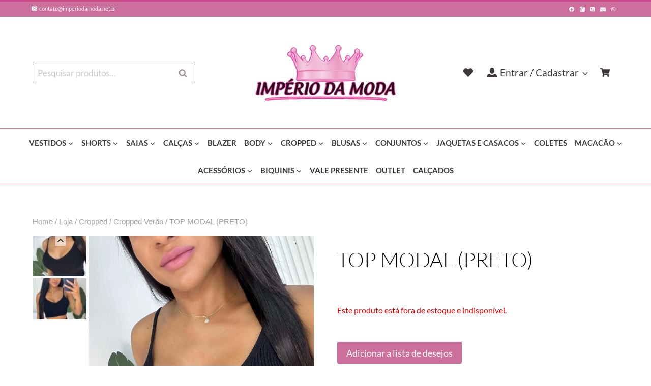

--- FILE ---
content_type: text/html; charset=UTF-8
request_url: https://imperiodamoda.net.br/produto/top-modal-preto/
body_size: 51559
content:
<!doctype html>
<html lang="pt-BR" class="no-js" itemtype="https://schema.org/IndividualProduct" itemscope>
<head>
	<meta charset="UTF-8">
	<meta name="viewport" content="width=device-width, initial-scale=1, minimum-scale=1">
	<!--noptimize--><script id='fp_data_js' class="fupi_no_defer" type="text/javascript" data-no-defer="1" data-no-optimize="1" nowprocket>
			
			var FP = { 'fns' : {} },
				fp = {"loaded":[],"loading":[],"blocked_scripts":[],"waitlist":[],"actions":[],"observers":[],"tools":["ga41"],"vars":[],"notice":{"enabled":false},"main":{"track_current_user":true,"is_pro":true,"is_customizer":false,"debug":false,"url":"https:\/\/imperiodamoda.net.br\/wp-content\/plugins\/full-picture-premium\/","bot_list":"none","server_method":"rest","magic_keyword":"tracking"},"track":{"intersections":"-200px 0px -200px 0px","dblclck_time":300,"track_scroll_min":200,"track_scroll_time":5,"formsubm_trackdelay":3,"link_click_delay":false,"reset_timer_on_anchor":false,"track404":false,"redirect404_url":false,"use_mutation_observer":false,"join_ref":false,"switch_ref":false},"ga41":{"id":"G-4488904QDD","server_side":false},"woo":{"teaser_wrapper_sel":false,"variable_tracking_method":"default","track_variant_views":false,"order_stats":false,"incl_tax_in_price":false,"incl_shipping_in_total":false,"sku_is_id":false,"dont_track_views_after_refresh":false}},
				fpdata = {"user":{"role":"Visitor","logged_in":false},"page_type":"Woo Product","content_id":12633,"page_title":"TOP MODAL (PRETO)","page_id":12633,"published":"2024-02-28 14:47:50","author_name":"Gerente","woo":{"products":[],"lists":[],"cart":[],"order":[],"viewed_variants":[],"currency":"BRL"}};fpdata.timezone = Intl.DateTimeFormat().resolvedOptions().timeZone;
fp.notice.vars = {};

(function (FP) {

	'use strict';

	var d = document,
		w = window;

	FP.getUrlParamByName = (name, url = false ) => {
		if ( ! url ) {
            url = window.location.search;
        } else {
            url = url.split('?')[1];
			if ( ! url ) return null;
        };
		// var match = RegExp('[?&]' + name + '=([^&]*)').exec(url);
		// return match && decodeURIComponent(match[1].replace(/\+/g, ' '));
		const queryString = url,
			urlParams = new URLSearchParams(queryString);
		return urlParams.get(name);
	};

	// BROKEN LINK TRACKING + REDIRECT TO A CUSTOM 404 PAGE
	if( fp.track.track404 && fpdata.page_type == "404" && ! FP.getUrlParamByName("broken_link_location") ){
		const location = fp.track.redirect404_url ? new URL( fp.track.redirect404_url ) : window.location;
		window.location = location + ( location.search ? "&" : "?" ) + "broken_link_location=" + ( document.referrer || "direct_traffic_or_unknown" ) + "&broken_link=" + window.location;
	}

	FP.setCookie = (name, value, days = 0, mins = 0, path = "/") => {
		var expires = "";
		if ( days > 0 || mins > 0 ) {
			var date = new Date();
			if (days > 0) {
				date.setTime(date.getTime() + days * 24 * 60 * 60 * 1000);
			} else {
				date.setTime(date.getTime() + mins * 60 * 1000);
			}
			expires = "; expires=" + date.toGMTString();
		};
		d.cookie = name + "=" + value + expires + "; path=" + path + "; sameSite=strict";
	};

	FP.readCookie = name => {
		var nameEQ = name + "=";
		var ca = d.cookie.split(';');
		for (var i = 0; i < ca.length; i++) {
			var c = ca[i];
			while (c.charAt(0) == ' ') {c = c.substring(1, c.length);}
			if (c.indexOf(nameEQ) == 0) return c.substring(nameEQ.length, c.length);
		};
		return null;
	};

	FP.nl2Arr = nl => nl ? [].slice.call(nl) : false;

	FP.findID = (e, c) => {
        if ( c === null ) return null;
        if ( !e ) return false;
        c = c || document;
        return c.getElementById(e);
    };

	FP.findAll = (e, c) => {
		if ( c === null ) return [];
		if ( ! e ) return false;
		c = c || document;
		return FP.nl2Arr(c.querySelectorAll(e));
	};
	
	FP.loadScript = scr_id => {
		
		let temp_script = FP.findID( scr_id + '_temp' ),
			new_script = document.createElement('script');

		new_script.innerHTML = temp_script.innerHTML;
		temp_script.parentNode.insertBefore(new_script, temp_script.nextSibling);
		temp_script.remove();

		fp.loaded.push( scr_id );
		if ( fp.main.debug ) console.log("[FP] 3rd party script loaded: " + scr_id);
	};

	FP.getRandomStr = ()=>{
		return ( Math.random() + 1 ).toString(36).substring(2);
	};

	FP.deleteCookie = name => { FP.setCookie(name, "", -1); };

    FP.getInner = function (vals, splitter = ".") {
        
        let args = Array.isArray(vals) ? vals : vals.split(splitter).map( arg => arg.trim() ),
            obj = window[args.shift()];

        for (var i = 0; i < args.length; i++) {
            var prop = args[i];
            if (! obj || ! obj.hasOwnProperty(prop)) return false;
            obj = obj[prop];
        };

        return obj;
    };

	FP.runFn = ( fn_name, args_arr ) => {
			
		let fn = FP.getInner( fn_name, "." );
		
		if ( fn ) {
			args_arr ? fn( ...args_arr ) : fn();
		} else {
			fp.waitlist[fn_name] = typeof args_arr === 'undefined' ? [] : args_arr;
		};
	};

	FP.enqueueFn = ( fn_name ) => {
		let fn = FP.getInner( fn_name, "." );
		if ( fp.waitlist[fn_name] ) fn( ...fp.waitlist[fn_name] );
	}

	FP.getScript = ( url, cb, attrs, type = 'script', fallback = false ) => {

		attrs = attrs || false;
		var s = "";

		if ( type == "img" ) {
			s = d.createElement('img');
			s.src = url;
		} else if ( type == "link" ) {
			s = d.createElement('link');
			s.href = url;
		} else {
			s = d.createElement('script')
			s.src = url;
			s.type = 'application/javascript';
		}

		s.onerror = ()=>{ 
			if ( fallback ) FP.getScript( fallback, cb, attrs, type );
		};

		if (attrs) {
			for (var key in attrs) {
				if ( key !== "/" ) s.setAttribute(key, attrs[key]);
			}
		}

		d.getElementsByTagName("head")[0].appendChild(s);
		if (cb) s.onload = cb;
	};

	FP.sendEvt = (evt_name, details_a) => {
        var details = details_a ? { 'detail' : details_a } : {},
            fp_event = new CustomEvent( evt_name, details );
        document.dispatchEvent(fp_event);
    };

	FP.prepareProduct = ( type, id, data ) => {
		
		if ( type !== "cart_item" ) fpdata.woo.products[id] = fpdata.woo.products[id] ? { ...fpdata.woo.products[id], ...data } : data;
		
		if ( type == 'single' || type == 'teaser' ) {

			// prepare products after all load
			if ( fp.vars.wooImpressTimeout ) clearTimeout( fp.vars.wooImpressTimeout );
			fp.vars.wooImpressTimeout = setTimeout( () => FP.runFn( "FP.fns.prepare_teaser_and_single" ), 200 );
		}
    };

	// Change the value of track_current_user to true if there is a cookie "fp_track_me"
	let track_me = FP.readCookie('fp_track_me');
	if ( track_me ) {
		fp.main.track_current_user = true;
	};

	// CHECK FOR BOT TRAFFIC
	// -- modified version of https://stackoverflow.com/a/65563155/7702522
	
	// BOT CHECK (instant)
	fpdata.is_robot = (() => {
		
		// SMALL list
		if ( fp.main.bot_list == "basic" ) {
			
			const robots = new RegExp([/bot/,/spider/,/crawl/,/APIs-Google/,/AdsBot/,/Googlebot/,/mediapartners/,/Google Favicon/,/FeedFetcher/,/Google-Read-Aloud/,/googleweblight/,/bingbot/,/yandex/,/baidu/,/duckduck/,/Yahoo Link Preview/,/ia_archiver/,/facebookexternalhit/,/pinterest\.combot/,/redditbot/,/slackbot/,/Twitterbot/,/WhatsApp/,/S[eE][mM]rushBot/].map((r) => r.source).join("|"),"i");

			return robots.test(navigator.userAgent);

		// BIG list
		} else if ( fp.main.bot_list == "big" ) {

			const robots = new RegExp([
				/Googlebot/, /AdsBot/, /Feedfetcher-Google/, /Mediapartners-Google/, /Mediapartners/, /APIs-Google/, 
				/Google-InspectionTool/, /Storebot-Google/, /GoogleOther/, /bingbot/, /Slurp/, /wget/, /LinkedInBot/, 
				/Python-urllib/, /python-requests/, /aiohttp/, /httpx/, /libwww-perl/, /httpunit/, /Nutch/, 
				/Go-http-client/, /phpcrawl/, /msnbot/, /jyxobot/, /FAST-WebCrawler/, /FAST Enterprise Crawler/, 
				/BIGLOTRON/, /Teoma/, /convera/, /seekbot/, /Gigabot/, /Gigablast/, /exabot/, /ia_archiver/, 
				/GingerCrawler/, /webmon/, /HTTrack/, /grub\.org/, /UsineNouvelleCrawler/, /antibot/, 
				/netresearchserver/, /speedy/, /fluffy/, /findlink/, /msrbot/, /panscient/, /yacybot/, /AISearchBot/, 
				/ips-agent/, /tagoobot/, /MJ12bot/, /woriobot/, /yanga/, /buzzbot/, /mlbot/, /yandex\.combots/, 
				/purebot/, /Linguee Bot/, /CyberPatrol/, /voilabot/, /Baiduspider/, /citeseerxbot/, /spbot/, 
				/twengabot/, /postrank/, /Turnitin/, /scribdbot/, /page2rss/, /sitebot/, /linkdex/, /Adidxbot/, 
				/ezooms/, /dotbot/, /Mail\.RU_Bot/, /discobot/, /heritrix/, /findthatfile/, /europarchive\.org/, 
				/NerdByNature\.Bot/, /sistrix crawler/, /Ahrefs/, /fuelbot/, /CrunchBot/, /IndeedBot/, 
				/mappydata/, /woobot/, /ZoominfoBot/, /PrivacyAwareBot/, /Multiviewbot/, /SWIMGBot/, /Grobbot/, 
				/eright/, /Apercite/, /semanticbot/, /Aboundex/, /domaincrawler/, /wbsearchbot/, /summify/, /CCBot/, 
				/edisterbot/, /SeznamBot/, /ec2linkfinder/, /gslfbot/, /aiHitBot/, /intelium_bot/, 
				/facebookexternalhit/, /Yeti/, /RetrevoPageAnalyzer/, /lb-spider/, /Sogou/, /lssbot/, /careerbot/, 
				/wotbox/, /wocbot/, /ichiro/, /DuckDuckBot/, /lssrocketcrawler/, /drupact/, /webcompanycrawler/, 
				/acoonbot/, /openindexspider/, /gnam gnam spider/, /web-archive-net\.com\.bot/, /backlinkcrawler/, 
				/coccoc/, /integromedb/, /content crawler spider/, /toplistbot/, /it2media-domain-crawler/, 
				/ip-web-crawler\.com/, /siteexplorer\.info/, /elisabot/, /proximic/, /changedetection/, /arabot/, 
				/WeSEE:Search/, /niki-bot/, /CrystalSemanticsBot/, /rogerbot/, /360Spider/, /psbot/, 
				/InterfaxScanBot/, /CC Metadata Scaper/, /g00g1e\.net/, /GrapeshotCrawler/, /urlappendbot/, 
				/brainobot/, /fr-crawler/, /binlar/, /SimpleCrawler/, /Twitterbot/, /cXensebot/, /smtbot/, 
				/bnf\.fr_bot/, /A6-Indexer/, /ADmantX/, /Facebot/, /OrangeBot/, /memorybot/, /AdvBot/, 
				/MegaIndex/, /SemanticScholarBot/, /ltx71/, /nerdybot/, /xovibot/, /BUbiNG/, /Qwantify/, 
				/archive\.org_bot/, /Applebot/, /TweetmemeBot/, /crawler4j/, /findxbot/, /SemrushBot/, 
				/yoozBot/, /lipperhey/, /Y!J/, /Domain Re-Animator Bot/, /AddThis/, /Screaming Frog SEO Spider/, 
				/MetaURI/, /Scrapy/, /Livelapbot/, /OpenHoseBot/, /CapsuleChecker/, /collection@infegy\.com/, 
				/IstellaBot/, /DeuSu/, /betaBot/, /Cliqzbot/, /MojeekBot/, /netEstate NE Crawler/, 
				/SafeSearch microdata crawler/, /Gluten Free Crawler/, /Sonic/, /Sysomos/, /Trove/, /deadlinkchecker/, 
				/Slack-ImgProxy/, /Embedly/, /RankActiveLinkBot/, /iskanie/, /SafeDNSBot/, /SkypeUriPreview/, 
				/Veoozbot/, /Slackbot/, /redditbot/, /datagnionbot/, /Google-Adwords-Instant/, /adbeat_bot/, 
				/WhatsApp/, /contxbot/, /pinterest\.combot/, /electricmonk/, /GarlikCrawler/, /BingPreview/, 
				/vebidoobot/, /FemtosearchBot/, /Yahoo Link Preview/, /MetaJobBot/, /DomainStatsBot/, /mindUpBot/, 
				/Daum/, /Jugendschutzprogramm-Crawler/, /Xenu Link Sleuth/, /Pcore-HTTP/, /moatbot/, /KosmioBot/, 
				/pingdom/, /AppInsights/, /PhantomJS/, /Gowikibot/, /PiplBot/, /Discordbot/, /TelegramBot/, 
				/Jetslide/, /newsharecounts/, /James BOT/, /Barkrowler/, /TinEye/, /SocialRankIOBot/, 
				/trendictionbot/, /Ocarinabot/, /epicbot/, /Primalbot/, /DuckDuckGo-Favicons-Bot/, /GnowitNewsbot/, 
				/Leikibot/, /LinkArchiver/, /YaK/, /PaperLiBot/, /Digg Deeper/, /dcrawl/, /Snacktory/, /AndersPinkBot/, 
				/Fyrebot/, /EveryoneSocialBot/, /Mediatoolkitbot/, /Luminator-robots/, /ExtLinksBot/, /SurveyBot/, 
				/NING/, /okhttp/, /Nuzzel/, /omgili/, /PocketParser/, /YisouSpider/, /um-LN/, /ToutiaoSpider/, 
				/MuckRack/, /Jamie's Spider/, /AHC/, /NetcraftSurveyAgent/, /Laserlikebot/, /^Apache-HttpClient/, 
				/AppEngine-Google/, /Jetty/, /Upflow/, /Thinklab/, /Traackr\.com/, /Twurly/, /Mastodon/, /http_get/, 
				/DnyzBot/, /botify/, /007ac9 Crawler/, /BehloolBot/, /BrandVerity/, /check_http/, /BDCbot/, 
				/ZumBot/, /EZID/, /ICC-Crawler/, /ArchiveBot/, /^LCC /, /filterdb\.iss\.netcrawler/, /BLP_bbot/, 
				/BomboraBot/, /Buck/, /Companybook-Crawler/, /Genieo/, /magpie-crawler/, /MeltwaterNews/,
				/Moreover/,/newspaper/,/ScoutJet/,/sentry/,/StorygizeBot/,/UptimeRobot/,/OutclicksBot/,
				/seoscanners/,/Hatena/,/Google Web Preview/,/MauiBot/,/AlphaBot/,/SBL-BOT/,/IAS crawler/,
				/adscanner/,/Netvibes/,/acapbot/,/Baidu-YunGuanCe/,/bitlybot/,/blogmuraBot/,/Bot\.AraTurka\.com/,
				/bot-pge\.chlooe\.com/,/BoxcarBot/,/BTWebClient/,/ContextAd Bot/,/Digincore bot/,/Disqus/,/Feedly/,
				/Fetch/,/Fever/,/Flamingo_SearchEngine/,/FlipboardProxy/,/g2reader-bot/,/G2 Web Services/,/imrbot/,
				/K7MLWCBot/,/Kemvibot/,/Landau-Media-Spider/,/linkapediabot/,/vkShare/,/Siteimprove\.com/,/BLEXBot/,
				/DareBoost/,/ZuperlistBot/,/Miniflux/,/Feedspot/,/Diffbot/,/SEOkicks/,/tracemyfile/,/Nimbostratus-Bot/,
				/zgrab/,/PR-CY\.RU/,/AdsTxtCrawler/,/Datafeedwatch/,/Zabbix/,/TangibleeBot/,/google-xrawler/,/axios/,
				/Amazon CloudFront/,/Pulsepoint/,/CloudFlare-AlwaysOnline/,/Google-Structured-Data-Testing-Tool/,
				/WordupInfoSearch/,/WebDataStats/,/HttpUrlConnection/,/Seekport Crawler/,/ZoomBot/,/VelenPublicWebCrawler/,
				/MoodleBot/,/jpg-newsbot/,/outbrain/,/W3C_Validator/,/Validator\.nu/,/W3C-checklink/,/W3C-mobileOK/,
				/W3C_I18n-Checker/,/FeedValidator/,/W3C_CSS_Validator/,/W3C_Unicorn/,/Google-PhysicalWeb/,/Blackboard/,
				/ICBot/,/BazQux/,/Twingly/,/Rivva/,/Experibot/,/awesomecrawler/,/Dataprovider\.com/,/GroupHigh/,
				/theoldreader\.com/,/AnyEvent/,/Uptimebot\.org/,/Nmap Scripting Engine/,/2ip\.ru/,/Clickagy/,
				/Caliperbot/,/MBCrawler/,/online-webceo-bot/,/B2B Bot/,/AddSearchBot/,/Google Favicon/,/HubSpot/,
				/Chrome-Lighthouse/,/HeadlessChrome/,/CheckMarkNetwork/,/www\.uptime\.com/,/Streamline3Bot/,/serpstatbot/,
				/MixnodeCache/,/^curl/,/SimpleScraper/,/RSSingBot/,/Jooblebot/,/fedoraplanet/,/Friendica/,/NextCloud/,
				/Tiny Tiny RSS/,/RegionStuttgartBot/,/Bytespider/,/Datanyze/,/Google-Site-Verification/,/TrendsmapResolver/,
				/tweetedtimes/,/NTENTbot/,/Gwene/,/SimplePie/,/SearchAtlas/,/Superfeedr/,/feedbot/,/UT-Dorkbot/,/Amazonbot/,
				/SerendeputyBot/,/Eyeotabot/,/officestorebot/,/Neticle Crawler/,/SurdotlyBot/,/LinkisBot/,/AwarioSmartBot/,
				/AwarioRssBot/,/RyteBot/,/FreeWebMonitoring SiteChecker/,/AspiegelBot/,/NAVER Blog Rssbot/,/zenback bot/,
				/SentiBot/,/Domains Project/,/Pandalytics/,/VKRobot/,/bidswitchbot/,/tigerbot/,/NIXStatsbot/,/Atom Feed Robot/,
				/curebot/,/PagePeeker/,/Vigil/,/rssbot/,/startmebot/,/JobboerseBot/,/seewithkids/,/NINJA bot/,/Cutbot/,
				/BublupBot/,/BrandONbot/,/RidderBot/,/Taboolabot/,/Dubbotbot/,/FindITAnswersbot/,/infoobot/,/Refindbot/,
				/BlogTraffic\d\.\d+ Feed-Fetcher/,/SeobilityBot/,/Cincraw/,/Dragonbot/,/VoluumDSP-content-bot/,/FreshRSS/,
				/BitBot/,/^PHP-Curl-Class/,/Google-Certificates-Bridge/,/centurybot/,/Viber/,/e\.ventures Investment Crawler/,
				/evc-batch/,/PetalBot/,/virustotal/,/(^| )PTST/,/minicrawler/,/Cookiebot/,/trovitBot/,/seostar\.co/,/IonCrawl/,
				/Uptime-Kuma/,/SeekportBot/,/FreshpingBot/,/Feedbin/,/CriteoBot/,/Snap URL Preview Service/,/Better Uptime Bot/,
				/RuxitSynthetic/,/Google-Read-Aloud/,/ValveSteam/,/OdklBot/,/GPTBot/,/ChatGPT-User/,/YandexRenderResourcesBot/,
				/LightspeedSystemsCrawler/,/ev-crawler/,/BitSightBot/,/woorankreview/,/Google-Safety/,/AwarioBot/,/DataForSeoBot/,
				/Linespider/,/WellKnownBot/,/A Patent Crawler/,/StractBot/,/search\.marginalia\.nu/,/YouBot/,/Nicecrawler/,/Neevabot/,
				/BrightEdge Crawler/,/SiteCheckerBotCrawler/,/TombaPublicWebCrawler/,/CrawlyProjectCrawler/,/KomodiaBot/,/KStandBot/,
				/CISPA Webcrawler/,/MTRobot/,/hyscore\.io/,/AlexandriaOrgBot/,/2ip bot/,/Yellowbrandprotectionbot/,/SEOlizer/,
				/vuhuvBot/,/INETDEX-BOT/,/Synapse/,/t3versionsBot/,/deepnoc/,/Cocolyzebot/,/hypestat/,/ReverseEngineeringBot/,
				/sempi\.tech/,/Iframely/,/MetaInspector/,/node-fetch/,/lkxscan/,/python-opengraph/,/OpenGraphCheck/,
				/developers\.google\.com\+websnippet/,/SenutoBot/,/MaCoCu/,/NewsBlur/,/inoreader/,/NetSystemsResearch/,/PageThing/,
				/WordPress/,/PhxBot/,/ImagesiftBot/,/Expanse/,/InternetMeasurement/,/^BW/,/GeedoBot/,/Audisto Crawler/,
				/PerplexityBot/,/claudebot/,/Monsidobot/,/GroupMeBot/].map((r) => r.source).join("|"),"i");

				return robots.test(navigator.userAgent);

		} else {
			return false;
		};
	})();

	// GENERATE A RANDOM STRING FOR VARIOUS USES
	fp.random = FP.getRandomStr(7);

	// SET INITIAL GTAG, GTM AND MS ADS STUFF

	// First, we set the dataLayers for GA, GAds and MS Ads

	window.dataLayer = window.dataLayer || [];
	window.gtag = function(){window.dataLayer.push(arguments);}
	window.uetq = window.uetq || [];
	
	// next, we set a separate GTM DataLayer if it has DL Protection enabled

	if ( fp.gtm ) {
		fp.gtm.datalayer = ! fp.gtm.datalayer || fp.gtm.datalayer == "default" ? "dataLayer" : "fupi_dataLayer";
		if ( fp.gtm.datalayer == "fupi_dataLayer" ){
			window[fp.gtm.datalayer] = window[fp.gtm.datalayer] || [];
			window.fupi_gtm_gtag = function(){window[fp.gtm.datalayer].push(arguments);} // gtag used for consents
		}
	};

	// UPDATE COOKIE DATA - fupi_cookies and fpdata.cookies

	let magic_keyw = FP.getUrlParamByName( fp.main.magic_keyword ),
		ga4_debug = FP.getUrlParamByName("ga4_debug"),
		cookies = FP.readCookie('fp_cookie');
	
	cookies = cookies ? JSON.parse(cookies) : false;

	fpdata.cookies = false;

	if ( magic_keyw && magic_keyw == 'off' ){

		var updated_cookies = { 'stats' : false, 'personalisation' : false, 'marketing' : false, 'disabled' : true };

		fp.main.track_current_user = false;
		FP.setCookie('fp_cookie', JSON.stringify(updated_cookies), 7300 );
		fpdata.cookies = updated_cookies;

	} else if ( ga4_debug ){

		if ( ga4_debug == 'on' ) {
			
			var updated_cookies = { 'stats' : true, 'personalisation' : true, 'marketing' : true, 'disabled' : false, 'ga4_debug' : 'on' };
	
			if ( cookies && cookies.pp_pub ) updated_cookies.pp_pub = cookies.pp_pub;
			if ( cookies && cookies.tools ) updated_cookies.tools = cookies.tools;
	
			FP.setCookie('fp_cookie', JSON.stringify(updated_cookies), 7300 );
			fpdata.cookies = updated_cookies;

		} else if ( ga4_debug == 'off' ) {
			var updated_cookies = { 'stats' : true, 'personalisation' : true, 'marketing' : true, 'disabled' : false };
	
			if ( cookies && cookies.pp_pub ) updated_cookies.pp_pub = cookies.pp_pub;
			if ( cookies && cookies.tools ) updated_cookies.tools = cookies.tools;
	
			FP.setCookie('fp_cookie', JSON.stringify(updated_cookies), 7300 );
			fpdata.cookies = updated_cookies;
		}

	} else if ( FP.getUrlParamByName("reset_cookies") || ( magic_keyw && ( magic_keyw == 'reset' || magic_keyw == 'on' ) ) ){

		FP.deleteCookie('fp_cookie');

	} else {

		var changed = false;

		if ( cookies ) {
			if ( cookies.disabled ) {

				var updated_cookies = { 'stats' : false, 'personalisation' : false, 'marketing' : false, 'disabled' : true };
				
				fp.main.track_current_user = false;
				FP.setCookie('fp_cookie', JSON.stringify(updated_cookies), 7300 );
				fpdata.cookies = updated_cookies;

			} else if ( fp.notice ) {

				// ask for consent again

				if ( ! fp.notice.dont_ask_again ) {

					if ( fp.notice.priv_policy_update ) {
						if ( ! cookies.pp_pub || cookies.pp_pub != fp.notice.priv_policy_update ) changed = true;
					}
					
					if ( fp.tools ){
						if ( ! cookies.tools || ! fp.tools.every( id => cookies.tools.includes(id) ) ) changed = true;
					}
				}
		
				if ( changed ) {
					FP.deleteCookie('fp_cookie');
				} else {
					fpdata.cookies = cookies;
					if ( fpdata.cookies.disabled ) fp.main.track_current_user = false;
				}
			}
		}
	}

	//
	// CONSENT BANNER 
	//
	
	if ( fp.main.track_current_user && ! fp.main.is_customizer && fp.notice.enabled && ! fpdata.cookies && fp.notice.display_notice ) {
		
		// BLUR BACKGROUND
		if ( fp.notice.blur_page ) {
			document.getElementsByTagName( 'html' )[0].classList.add('fupi_blur');
		}
		
		// LOCK PAGESCROLL
		if ( fp.notice.scroll_lock ) {
			document.getElementsByTagName( 'html' )[0].classList.add('fupi_scroll_lock');
		}
	}

	FP.updateConsents = () => {

		if ( fp.vars.use_other_cmp ) return;

		if ( fp.main.debug ) console.log('[FP] Updating consents');
		
		// if the user made a choice in the past
		if ( fpdata.cookies ){
			fpdata.consents = {
				'can_track_stats' : fpdata.cookies.stats || false,
				'can_track_pers' : fpdata.cookies.personalisation || false,
				'can_track_market' : fpdata.cookies.marketing || false,
			};

		// if no choice was made in the past
		} else {
			
			// deny all if consent banner is in optin mode
			if ( fp.notice.enabled && fp.notice.mode == "optin" ) {
				fpdata.consents = {
					'can_track_stats' : false,
					'can_track_pers' : false,
					'can_track_market' : false,
				}
			
			// agree to all if consent banner is disabled or we are in optout or notification mode
			} else {
			 	fpdata.consents = {
					'can_track_stats' : true,
					'can_track_pers' : true,
					'can_track_market' : true,
				}
			}
		}

		if ( ! fp.main.is_customizer ) {

			// set MS Ads consent
			
			window.uetq.push( "consent", "default", {
				"ad_storage": "denied"
			});
			
			if ( fpdata.cookies ){
				if ( fpdata.cookies.stats && fpdata.cookies.marketing ) {
					window.uetq.push( "consent", "update", {
						"ad_storage": "granted"
					});
				}
			} else {
				if ( ! ( fp.notice.enabled && fp.notice.mode == "optin" ) ) {
					window.uetq.push( "consent", "update", {
						"ad_storage": "granted"
					});
				}
			}
			
			// Set GTAG consents

			["gtag", "fupi_gtm_gtag"].forEach( tag_name => {

				if ( tag_name == "fupi_gtm_gtag" && ! window.fupi_gtm_gtag ) return;

				// set defaults to denied

				window[tag_name]("consent", "default", {
					"ad_storage": "denied",
					"ad_user_data" : "denied",
					"ad_personalization" : "denied",
					"analytics_storage": "denied",
					"personalization_storage": "denied",
					"functionality_storage": "denied",
					"security_storage": "granted",
				});

				// update if the user made a choice in the past
				if ( fpdata.cookies ){
					
					window[tag_name]("consent", "update", {
						"ad_storage": fpdata.cookies.marketing ? "granted" : "denied",
						"ad_user_data" : fpdata.cookies.marketing ? "granted" : "denied",
						"ad_personalization" : fpdata.cookies.marketing ? "granted" : "denied",
						"analytics_storage": fpdata.cookies.stats ? "granted" : "denied",
						"personalization_storage": fpdata.cookies.personalisation ? "granted" : "denied",
						"functionality_storage": fpdata.cookies.personalisation ? "granted" : "denied",
						"security_storage": "granted",
					});
					
					if ( fp.main.debug ) console.log("[FP] Google consents set to user choices");
				
				// if no choice was made in the past
				} else {
					
					// agree to all if consent banner is disabled or is in optout or notification mode
					if ( ! ( fp.notice.enabled && fp.notice.mode == "optin" ) ) {
						
						window[tag_name]("consent", "update", {
							"ad_storage": "granted",
							"ad_user_data" : "granted",
							"ad_personalization" : "granted",
							"analytics_storage": "granted",
							"personalization_storage": "granted",
							"functionality_storage": "granted",
							"security_storage": "granted",
						});
					
						if ( fp.main.debug ) console.log("[FP] All Google consents granted");
					};
				}
			} );
			
			// we set URL Passthrough for standard GTAG
			if ( fp?.gtag?.url_passthrough && fp.notice.enabled && ( fp.notice.mode == "optin" || fp.notice.mode == "optout" ) ) {
				window.gtag("set", "url_passthrough", true);
			};
		}
    }
	
	let uses_geo = false;

	FP.postToServer = ( event_data_a, cb = false ) => {

		if ( fpdata.is_robot ) return;
		if ( fp.main.debug ) console.log( "[FP] Posting to server", event_data_a );

		let fetch_url = fp.main.server_method == "rest" ? "/index.php?rest_route=/fupi/v1/sender" : "/wp-admin/admin-ajax.php?action=fupi_ajax";

		if ( fp.main.debug || event_data_a[0][0] == 'cdb') {
		
			fetch( fetch_url, {
				method: "POST",
				body: JSON.stringify( event_data_a ),
				credentials: 'same-origin',
				headers: {
					"Content-type": "application/json; charset=UTF-8",
					// "X-WP-Nonce": fp_nonce
				}
			})
			.then((response) => response.json())
			.then((json) => {
				if ( cb ) { 
					cb(json);
				} else {
					console.log( "[FP] Server response", json);
				}
			});

		} else {

			fetch( fetch_url, {
				method: "POST",
				credentials: 'same-origin',
				body: JSON.stringify( event_data_a ),
				headers: {
					"Content-type": "application/json; charset=UTF-8",
					// "X-WP-Nonce": fp_nonce
				}
			});
		}
	};

	
	FP.changeReferrer = ref => {
	
		if ( ref == 'non_http' ) {
			
			let rules = JSON.parse( fp.track.track_non_http );

			for ( const nr in rules ) {
				
				let match_found = false;

				if ( rules[nr].compare == "incl" ) {
					match_found = document.referrer.includes(rules[nr].search); 
				} else if ( rules[nr].compare == "start" ){
					match_found = document.referrer.indexOf(rules[nr].search) == 0;
				} else {
					match_found = rules[nr].search == document.referrer;
				};
				
				if ( match_found ) {
					ref = rules[nr].replace.indexOf('http') == 0 ? rules[nr].replace : "https://" + rules[nr].replace;
					ref = ref.slice(-1) == "/" ? ref : ref + "/";
					delete window.document.referrer;
					window.document.__defineGetter__('referrer', ()=>{return ref;});
					break;
				}
			}

		} else if ( ref == 'switch_ref' ) {
			
			let rules = JSON.parse( fp.track.switch_ref );

			for ( const nr in rules ) {
				if ( document.location.href.includes( rules[nr].search ) ) {
					delete window.document.referrer;
					window.document.__defineGetter__('referrer', ()=>{return rules[nr].replace;});
					break;
				};
			}

		} else {
			delete window.document.referrer;
			window.document.__defineGetter__('referrer', ()=>{return ref;});
		}
	};
	
	// MODIFY REFERRER

	if ( fp.main.is_pro && fp.track.join_ref && document.referrer.indexOf('http') == 0 ){

		if ( fp.track.join_ref.includes('fb') ) {
			if ( !! document.referrer.match(/https*:\/\/.+\.facebook\.com\/*/) || document.referrer == "https://www.facebook.com/" || document.referrer == "http://m.facebook.com" ) {
				FP.changeReferrer('https://facebook.com/');
			}
		}

		if ( fp.track.join_ref.includes('insta') ) {
			if ( !! document.referrer.match(/https*:\/\/.+\.instagram\.com\/*/) || document.referrer == "http://instagram.com/" ) {
				FP.changeReferrer('https://instagram.com/');
			}
		}

		if ( fp.track.join_ref.includes('pin') ) {
			if ( document.referrer.includes(".pinterest.") && ! document.referrer.includes("/pin/") && ! document.referrer.includes("utm_") ) {
				FP.changeReferrer('https://pinterest.com/');
			}
		}
	}

	if ( fp.main.is_pro && fp.track.track_non_http ){
		if ( document.referrer.length > 0 && document.referrer.indexOf('http') !== 0 ){
			if ( ! document.location.search.includes('utm_') && ! document.location.search.includes('gad_source') ) {
				FP.changeReferrer('non_http');
			}
		}
	}

	if ( fp.main.is_pro && fp.track.switch_ref ){
		FP.changeReferrer('switch_ref');
	}
	if ( ! uses_geo ) {
		fpdata.country = 'unknown';
		FP.updateConsents();
		fp.ready = true;
	}

})(FP);</script><!--/noptimize--><title>TOP MODAL (PRETO) - Imperio da Moda</title>
<meta property="product:price:amount" content="0">
<meta property="product:price:currency" content="BRL">
<meta name="dc.title" content="TOP MODAL (PRETO) - Imperio da Moda">
<meta name="dc.description" content="Top Modal. Características:  modelo regata não possui bojo; tecido modal; modelagem em tamanho único. ATENÇÃO: Os computadores e celulares usados são diferentes, com isso, podem exibir cores de formas diferentes à cor real do item, variando ligeiramente das imagens acima, devido a configuração da resolução de cada aparelho. Por escolha&hellip;">
<meta name="dc.relation" content="https://imperiodamoda.net.br/produto/top-modal-preto/">
<meta name="dc.source" content="https://imperiodamoda.net.br/">
<meta name="dc.language" content="pt_BR">
<meta name="description" content="Top Modal. Características:  modelo regata não possui bojo; tecido modal; modelagem em tamanho único. ATENÇÃO: Os computadores e celulares usados são diferentes, com isso, podem exibir cores de formas diferentes à cor real do item, variando ligeiramente das imagens acima, devido a configuração da resolução de cada aparelho. Por escolha&hellip;">
<meta name="thumbnail" content="https://imperiodamoda.net.br/wp-content/uploads/2024/02/02fa7b5e-4c2a-4882-aef3-d137020e9f67-150x150.jpg">
<meta name="robots" content="index, follow, max-snippet:-1, max-image-preview:large, max-video-preview:-1">
<link rel="canonical" href="https://imperiodamoda.net.br/produto/top-modal-preto/">
<link rel="alternate" type="application/rss+xml" title="Feed para Imperio da Moda &raquo;" href="https://imperiodamoda.net.br/feed/" />
<link rel="alternate" type="application/rss+xml" title="Feed de comentários para Imperio da Moda &raquo;" href="https://imperiodamoda.net.br/comments/feed/" />
			<script>document.documentElement.classList.remove( 'no-js' );</script>
			<link rel="alternate" type="application/rss+xml" title="Feed de comentários para Imperio da Moda &raquo; TOP MODAL (PRETO)" href="https://imperiodamoda.net.br/produto/top-modal-preto/feed/" />
<link rel="alternate" title="oEmbed (JSON)" type="application/json+oembed" href="https://imperiodamoda.net.br/wp-json/oembed/1.0/embed?url=https%3A%2F%2Fimperiodamoda.net.br%2Fproduto%2Ftop-modal-preto%2F" />
<link rel="alternate" title="oEmbed (XML)" type="text/xml+oembed" href="https://imperiodamoda.net.br/wp-json/oembed/1.0/embed?url=https%3A%2F%2Fimperiodamoda.net.br%2Fproduto%2Ftop-modal-preto%2F&#038;format=xml" />
<style id='wp-img-auto-sizes-contain-inline-css'>
img:is([sizes=auto i],[sizes^="auto," i]){contain-intrinsic-size:3000px 1500px}
/*# sourceURL=wp-img-auto-sizes-contain-inline-css */
</style>

<link rel='stylesheet' id='kadence-blocks-rowlayout-css' href='https://imperiodamoda.net.br/wp-content/plugins/kadence-blocks/dist/style-blocks-rowlayout.css?ver=3.5.32' media='all' />
<link rel='stylesheet' id='kadence-blocks-column-css' href='https://imperiodamoda.net.br/wp-content/plugins/kadence-blocks/dist/style-blocks-column.css?ver=3.5.32' media='all' />
<style id='kadence-blocks-advancedheading-inline-css'>
	.wp-block-kadence-advancedheading mark{background:transparent;border-style:solid;border-width:0}
	.wp-block-kadence-advancedheading mark.kt-highlight{color:#f76a0c;}
	.kb-adv-heading-icon{display: inline-flex;justify-content: center;align-items: center;}
	.is-layout-constrained > .kb-advanced-heading-link {display: block;}.wp-block-kadence-advancedheading.has-background{padding: 0;}	.single-content .kadence-advanced-heading-wrapper h1,
	.single-content .kadence-advanced-heading-wrapper h2,
	.single-content .kadence-advanced-heading-wrapper h3,
	.single-content .kadence-advanced-heading-wrapper h4,
	.single-content .kadence-advanced-heading-wrapper h5,
	.single-content .kadence-advanced-heading-wrapper h6 {margin: 1.5em 0 .5em;}
	.single-content .kadence-advanced-heading-wrapper+* { margin-top:0;}.kb-screen-reader-text{position:absolute;width:1px;height:1px;padding:0;margin:-1px;overflow:hidden;clip:rect(0,0,0,0);}
/*# sourceURL=kadence-blocks-advancedheading-inline-css */
</style>
<link rel='stylesheet' id='kadence-blocks-image-css' href='https://imperiodamoda.net.br/wp-content/plugins/kadence-blocks/dist/style-blocks-image.css?ver=3.5.32' media='all' />
<link rel='stylesheet' id='kadence-blocks-iconlist-css' href='https://imperiodamoda.net.br/wp-content/plugins/kadence-blocks/dist/style-blocks-iconlist.css?ver=3.5.32' media='all' />
<link rel='stylesheet' id='kadence-blocks-form-css' href='https://imperiodamoda.net.br/wp-content/plugins/kadence-blocks/dist/style-blocks-form.css?ver=3.5.32' media='all' />
<style id='wp-emoji-styles-inline-css'>

	img.wp-smiley, img.emoji {
		display: inline !important;
		border: none !important;
		box-shadow: none !important;
		height: 1em !important;
		width: 1em !important;
		margin: 0 0.07em !important;
		vertical-align: -0.1em !important;
		background: none !important;
		padding: 0 !important;
	}
/*# sourceURL=wp-emoji-styles-inline-css */
</style>
<link rel='stylesheet' id='wp-block-library-css' href='https://imperiodamoda.net.br/wp-includes/css/dist/block-library/style.min.css?ver=6.9' media='all' />
<link rel='stylesheet' id='wc-blocks-style-css' href='https://imperiodamoda.net.br/wp-content/plugins/woocommerce/assets/client/blocks/wc-blocks.css?ver=wc-10.4.3' media='all' />
<style id='global-styles-inline-css'>
:root{--wp--preset--aspect-ratio--square: 1;--wp--preset--aspect-ratio--4-3: 4/3;--wp--preset--aspect-ratio--3-4: 3/4;--wp--preset--aspect-ratio--3-2: 3/2;--wp--preset--aspect-ratio--2-3: 2/3;--wp--preset--aspect-ratio--16-9: 16/9;--wp--preset--aspect-ratio--9-16: 9/16;--wp--preset--color--black: #000000;--wp--preset--color--cyan-bluish-gray: #abb8c3;--wp--preset--color--white: #ffffff;--wp--preset--color--pale-pink: #f78da7;--wp--preset--color--vivid-red: #cf2e2e;--wp--preset--color--luminous-vivid-orange: #ff6900;--wp--preset--color--luminous-vivid-amber: #fcb900;--wp--preset--color--light-green-cyan: #7bdcb5;--wp--preset--color--vivid-green-cyan: #00d084;--wp--preset--color--pale-cyan-blue: #8ed1fc;--wp--preset--color--vivid-cyan-blue: #0693e3;--wp--preset--color--vivid-purple: #9b51e0;--wp--preset--color--theme-palette-1: var(--global-palette1);--wp--preset--color--theme-palette-2: var(--global-palette2);--wp--preset--color--theme-palette-3: var(--global-palette3);--wp--preset--color--theme-palette-4: var(--global-palette4);--wp--preset--color--theme-palette-5: var(--global-palette5);--wp--preset--color--theme-palette-6: var(--global-palette6);--wp--preset--color--theme-palette-7: var(--global-palette7);--wp--preset--color--theme-palette-8: var(--global-palette8);--wp--preset--color--theme-palette-9: var(--global-palette9);--wp--preset--color--theme-palette-10: var(--global-palette10);--wp--preset--color--theme-palette-11: var(--global-palette11);--wp--preset--color--theme-palette-12: var(--global-palette12);--wp--preset--color--theme-palette-13: var(--global-palette13);--wp--preset--color--theme-palette-14: var(--global-palette14);--wp--preset--color--theme-palette-15: var(--global-palette15);--wp--preset--gradient--vivid-cyan-blue-to-vivid-purple: linear-gradient(135deg,rgb(6,147,227) 0%,rgb(155,81,224) 100%);--wp--preset--gradient--light-green-cyan-to-vivid-green-cyan: linear-gradient(135deg,rgb(122,220,180) 0%,rgb(0,208,130) 100%);--wp--preset--gradient--luminous-vivid-amber-to-luminous-vivid-orange: linear-gradient(135deg,rgb(252,185,0) 0%,rgb(255,105,0) 100%);--wp--preset--gradient--luminous-vivid-orange-to-vivid-red: linear-gradient(135deg,rgb(255,105,0) 0%,rgb(207,46,46) 100%);--wp--preset--gradient--very-light-gray-to-cyan-bluish-gray: linear-gradient(135deg,rgb(238,238,238) 0%,rgb(169,184,195) 100%);--wp--preset--gradient--cool-to-warm-spectrum: linear-gradient(135deg,rgb(74,234,220) 0%,rgb(151,120,209) 20%,rgb(207,42,186) 40%,rgb(238,44,130) 60%,rgb(251,105,98) 80%,rgb(254,248,76) 100%);--wp--preset--gradient--blush-light-purple: linear-gradient(135deg,rgb(255,206,236) 0%,rgb(152,150,240) 100%);--wp--preset--gradient--blush-bordeaux: linear-gradient(135deg,rgb(254,205,165) 0%,rgb(254,45,45) 50%,rgb(107,0,62) 100%);--wp--preset--gradient--luminous-dusk: linear-gradient(135deg,rgb(255,203,112) 0%,rgb(199,81,192) 50%,rgb(65,88,208) 100%);--wp--preset--gradient--pale-ocean: linear-gradient(135deg,rgb(255,245,203) 0%,rgb(182,227,212) 50%,rgb(51,167,181) 100%);--wp--preset--gradient--electric-grass: linear-gradient(135deg,rgb(202,248,128) 0%,rgb(113,206,126) 100%);--wp--preset--gradient--midnight: linear-gradient(135deg,rgb(2,3,129) 0%,rgb(40,116,252) 100%);--wp--preset--font-size--small: var(--global-font-size-small);--wp--preset--font-size--medium: var(--global-font-size-medium);--wp--preset--font-size--large: var(--global-font-size-large);--wp--preset--font-size--x-large: 42px;--wp--preset--font-size--larger: var(--global-font-size-larger);--wp--preset--font-size--xxlarge: var(--global-font-size-xxlarge);--wp--preset--spacing--20: 0.44rem;--wp--preset--spacing--30: 0.67rem;--wp--preset--spacing--40: 1rem;--wp--preset--spacing--50: 1.5rem;--wp--preset--spacing--60: 2.25rem;--wp--preset--spacing--70: 3.38rem;--wp--preset--spacing--80: 5.06rem;--wp--preset--shadow--natural: 6px 6px 9px rgba(0, 0, 0, 0.2);--wp--preset--shadow--deep: 12px 12px 50px rgba(0, 0, 0, 0.4);--wp--preset--shadow--sharp: 6px 6px 0px rgba(0, 0, 0, 0.2);--wp--preset--shadow--outlined: 6px 6px 0px -3px rgb(255, 255, 255), 6px 6px rgb(0, 0, 0);--wp--preset--shadow--crisp: 6px 6px 0px rgb(0, 0, 0);}:where(.is-layout-flex){gap: 0.5em;}:where(.is-layout-grid){gap: 0.5em;}body .is-layout-flex{display: flex;}.is-layout-flex{flex-wrap: wrap;align-items: center;}.is-layout-flex > :is(*, div){margin: 0;}body .is-layout-grid{display: grid;}.is-layout-grid > :is(*, div){margin: 0;}:where(.wp-block-columns.is-layout-flex){gap: 2em;}:where(.wp-block-columns.is-layout-grid){gap: 2em;}:where(.wp-block-post-template.is-layout-flex){gap: 1.25em;}:where(.wp-block-post-template.is-layout-grid){gap: 1.25em;}.has-black-color{color: var(--wp--preset--color--black) !important;}.has-cyan-bluish-gray-color{color: var(--wp--preset--color--cyan-bluish-gray) !important;}.has-white-color{color: var(--wp--preset--color--white) !important;}.has-pale-pink-color{color: var(--wp--preset--color--pale-pink) !important;}.has-vivid-red-color{color: var(--wp--preset--color--vivid-red) !important;}.has-luminous-vivid-orange-color{color: var(--wp--preset--color--luminous-vivid-orange) !important;}.has-luminous-vivid-amber-color{color: var(--wp--preset--color--luminous-vivid-amber) !important;}.has-light-green-cyan-color{color: var(--wp--preset--color--light-green-cyan) !important;}.has-vivid-green-cyan-color{color: var(--wp--preset--color--vivid-green-cyan) !important;}.has-pale-cyan-blue-color{color: var(--wp--preset--color--pale-cyan-blue) !important;}.has-vivid-cyan-blue-color{color: var(--wp--preset--color--vivid-cyan-blue) !important;}.has-vivid-purple-color{color: var(--wp--preset--color--vivid-purple) !important;}.has-black-background-color{background-color: var(--wp--preset--color--black) !important;}.has-cyan-bluish-gray-background-color{background-color: var(--wp--preset--color--cyan-bluish-gray) !important;}.has-white-background-color{background-color: var(--wp--preset--color--white) !important;}.has-pale-pink-background-color{background-color: var(--wp--preset--color--pale-pink) !important;}.has-vivid-red-background-color{background-color: var(--wp--preset--color--vivid-red) !important;}.has-luminous-vivid-orange-background-color{background-color: var(--wp--preset--color--luminous-vivid-orange) !important;}.has-luminous-vivid-amber-background-color{background-color: var(--wp--preset--color--luminous-vivid-amber) !important;}.has-light-green-cyan-background-color{background-color: var(--wp--preset--color--light-green-cyan) !important;}.has-vivid-green-cyan-background-color{background-color: var(--wp--preset--color--vivid-green-cyan) !important;}.has-pale-cyan-blue-background-color{background-color: var(--wp--preset--color--pale-cyan-blue) !important;}.has-vivid-cyan-blue-background-color{background-color: var(--wp--preset--color--vivid-cyan-blue) !important;}.has-vivid-purple-background-color{background-color: var(--wp--preset--color--vivid-purple) !important;}.has-black-border-color{border-color: var(--wp--preset--color--black) !important;}.has-cyan-bluish-gray-border-color{border-color: var(--wp--preset--color--cyan-bluish-gray) !important;}.has-white-border-color{border-color: var(--wp--preset--color--white) !important;}.has-pale-pink-border-color{border-color: var(--wp--preset--color--pale-pink) !important;}.has-vivid-red-border-color{border-color: var(--wp--preset--color--vivid-red) !important;}.has-luminous-vivid-orange-border-color{border-color: var(--wp--preset--color--luminous-vivid-orange) !important;}.has-luminous-vivid-amber-border-color{border-color: var(--wp--preset--color--luminous-vivid-amber) !important;}.has-light-green-cyan-border-color{border-color: var(--wp--preset--color--light-green-cyan) !important;}.has-vivid-green-cyan-border-color{border-color: var(--wp--preset--color--vivid-green-cyan) !important;}.has-pale-cyan-blue-border-color{border-color: var(--wp--preset--color--pale-cyan-blue) !important;}.has-vivid-cyan-blue-border-color{border-color: var(--wp--preset--color--vivid-cyan-blue) !important;}.has-vivid-purple-border-color{border-color: var(--wp--preset--color--vivid-purple) !important;}.has-vivid-cyan-blue-to-vivid-purple-gradient-background{background: var(--wp--preset--gradient--vivid-cyan-blue-to-vivid-purple) !important;}.has-light-green-cyan-to-vivid-green-cyan-gradient-background{background: var(--wp--preset--gradient--light-green-cyan-to-vivid-green-cyan) !important;}.has-luminous-vivid-amber-to-luminous-vivid-orange-gradient-background{background: var(--wp--preset--gradient--luminous-vivid-amber-to-luminous-vivid-orange) !important;}.has-luminous-vivid-orange-to-vivid-red-gradient-background{background: var(--wp--preset--gradient--luminous-vivid-orange-to-vivid-red) !important;}.has-very-light-gray-to-cyan-bluish-gray-gradient-background{background: var(--wp--preset--gradient--very-light-gray-to-cyan-bluish-gray) !important;}.has-cool-to-warm-spectrum-gradient-background{background: var(--wp--preset--gradient--cool-to-warm-spectrum) !important;}.has-blush-light-purple-gradient-background{background: var(--wp--preset--gradient--blush-light-purple) !important;}.has-blush-bordeaux-gradient-background{background: var(--wp--preset--gradient--blush-bordeaux) !important;}.has-luminous-dusk-gradient-background{background: var(--wp--preset--gradient--luminous-dusk) !important;}.has-pale-ocean-gradient-background{background: var(--wp--preset--gradient--pale-ocean) !important;}.has-electric-grass-gradient-background{background: var(--wp--preset--gradient--electric-grass) !important;}.has-midnight-gradient-background{background: var(--wp--preset--gradient--midnight) !important;}.has-small-font-size{font-size: var(--wp--preset--font-size--small) !important;}.has-medium-font-size{font-size: var(--wp--preset--font-size--medium) !important;}.has-large-font-size{font-size: var(--wp--preset--font-size--large) !important;}.has-x-large-font-size{font-size: var(--wp--preset--font-size--x-large) !important;}
/*# sourceURL=global-styles-inline-css */
</style>

<style id='classic-theme-styles-inline-css'>
/*! This file is auto-generated */
.wp-block-button__link{color:#fff;background-color:#32373c;border-radius:9999px;box-shadow:none;text-decoration:none;padding:calc(.667em + 2px) calc(1.333em + 2px);font-size:1.125em}.wp-block-file__button{background:#32373c;color:#fff;text-decoration:none}
/*# sourceURL=/wp-includes/css/classic-themes.min.css */
</style>
<style id='woocommerce-inline-inline-css'>
.woocommerce form .form-row .required { visibility: visible; }
/*# sourceURL=woocommerce-inline-inline-css */
</style>
<link rel='stylesheet' id='facosta-wc-shipping-simulator-css-css' href='https://imperiodamoda.net.br/wp-content/plugins/wc-simulador-frete/assets/css/truck1-2.3.6.min.css?ver=1.0' media='screen' />
<link rel='stylesheet' id='kadence_size_chart_css-css' href='https://imperiodamoda.net.br/wp-content/plugins/kadence-woo-extras/lib/sizechart/css/kt_size_chart.css?ver=2.4.12' media='all' />
<link rel='stylesheet' id='kadence_badge_css-css' href='https://imperiodamoda.net.br/wp-content/plugins/kadence-woo-extras/lib/badges/css/kt_badges.css?ver=2.4.12' media='all' />
<link rel='stylesheet' id='perfect-scrollbar-css' href='https://imperiodamoda.net.br/wp-content/plugins/woo-smart-wishlist/assets/libs/perfect-scrollbar/css/perfect-scrollbar.min.css?ver=6.9' media='all' />
<link rel='stylesheet' id='perfect-scrollbar-wpc-css' href='https://imperiodamoda.net.br/wp-content/plugins/woo-smart-wishlist/assets/libs/perfect-scrollbar/css/custom-theme.css?ver=6.9' media='all' />
<link rel='stylesheet' id='woosw-icons-css' href='https://imperiodamoda.net.br/wp-content/plugins/woo-smart-wishlist/assets/css/icons.css?ver=5.0.8' media='all' />
<link rel='stylesheet' id='woosw-frontend-css' href='https://imperiodamoda.net.br/wp-content/plugins/woo-smart-wishlist/assets/css/frontend.css?ver=5.0.8' media='all' />
<style id='woosw-frontend-inline-css'>
.woosw-popup .woosw-popup-inner .woosw-popup-content .woosw-popup-content-bot .woosw-notice { background-color: #5fbd74; } .woosw-popup .woosw-popup-inner .woosw-popup-content .woosw-popup-content-bot .woosw-popup-content-bot-inner a:hover { color: #5fbd74; border-color: #5fbd74; } 
/*# sourceURL=woosw-frontend-inline-css */
</style>
<link rel='stylesheet' id='kadence-global-css' href='https://imperiodamoda.net.br/wp-content/themes/kadence/assets/css/global.min.css?ver=1.4.3' media='all' />
<style id='kadence-global-inline-css'>
/* Kadence Base CSS */
:root{--global-palette1:#cc6f9c;--global-palette2:#cd478a;--global-palette3:#000000;--global-palette4:#3c383b;--global-palette5:#625c60;--global-palette6:#9f949c;--global-palette7:#f3e6ed;--global-palette8:#fffbfd;--global-palette9:#ffffff;--global-palette10:oklch(from var(--global-palette1) calc(l + 0.10 * (1 - l)) calc(c * 1.00) calc(h + 180) / 100%);--global-palette11:#13612e;--global-palette12:#1159af;--global-palette13:#b82105;--global-palette14:#f7630c;--global-palette15:#f5a524;--global-palette9rgb:255, 255, 255;--global-palette-highlight:var(--global-palette1);--global-palette-highlight-alt:var(--global-palette2);--global-palette-highlight-alt2:var(--global-palette9);--global-palette-btn-bg:var(--global-palette1);--global-palette-btn-bg-hover:var(--global-palette2);--global-palette-btn:var(--global-palette9);--global-palette-btn-hover:var(--global-palette9);--global-palette-btn-sec-bg:var(--global-palette7);--global-palette-btn-sec-bg-hover:var(--global-palette2);--global-palette-btn-sec:var(--global-palette3);--global-palette-btn-sec-hover:var(--global-palette9);--global-body-font-family:Lato, sans-serif;--global-heading-font-family:Lato, sans-serif;--global-primary-nav-font-family:inherit;--global-fallback-font:sans-serif;--global-display-fallback-font:sans-serif;--global-content-width:1200px;--global-content-wide-width:calc(1200px + 230px);--global-content-narrow-width:842px;--global-content-edge-padding:1.5rem;--global-content-boxed-padding:2rem;--global-calc-content-width:calc(1200px - var(--global-content-edge-padding) - var(--global-content-edge-padding) );--wp--style--global--content-size:var(--global-calc-content-width);}.wp-site-blocks{--global-vw:calc( 100vw - ( 0.5 * var(--scrollbar-offset)));}body{background:var(--global-palette9);}body, input, select, optgroup, textarea{font-style:normal;font-weight:normal;font-size:17px;line-height:1.6;font-family:var(--global-body-font-family);color:var(--global-palette5);}.content-bg, body.content-style-unboxed .site{background:var(--global-palette9);}h1,h2,h3,h4,h5,h6{font-family:var(--global-heading-font-family);}h1{font-style:normal;font-weight:900;font-size:28px;line-height:1.5;color:var(--global-palette4);}h2{font-style:normal;font-weight:700;font-size:26px;line-height:1.2;color:var(--global-palette4);}h3{font-style:normal;font-weight:700;font-size:26px;line-height:1.2;color:var(--global-palette4);}h4{font-style:normal;font-weight:700;font-size:22px;color:var(--global-palette4);}h5{font-style:normal;font-weight:700;font-size:16px;line-height:1.5;color:var(--global-palette4);}h6{font-style:normal;font-weight:normal;font-size:12px;line-height:1.5;color:var(--global-palette4);}.entry-hero h1{font-style:normal;font-size:50px;color:var(--global-palette4);}.entry-hero .kadence-breadcrumbs, .entry-hero .search-form{font-style:normal;color:var(--global-palette6);}@media all and (max-width: 767px){.wp-site-blocks .entry-hero h1{font-size:36px;}}.entry-hero .kadence-breadcrumbs{max-width:1200px;}.site-container, .site-header-row-layout-contained, .site-footer-row-layout-contained, .entry-hero-layout-contained, .comments-area, .alignfull > .wp-block-cover__inner-container, .alignwide > .wp-block-cover__inner-container{max-width:var(--global-content-width);}.content-width-narrow .content-container.site-container, .content-width-narrow .hero-container.site-container{max-width:var(--global-content-narrow-width);}@media all and (min-width: 1430px){.wp-site-blocks .content-container  .alignwide{margin-left:-115px;margin-right:-115px;width:unset;max-width:unset;}}@media all and (min-width: 1102px){.content-width-narrow .wp-site-blocks .content-container .alignwide{margin-left:-130px;margin-right:-130px;width:unset;max-width:unset;}}.content-style-boxed .wp-site-blocks .entry-content .alignwide{margin-left:calc( -1 * var( --global-content-boxed-padding ) );margin-right:calc( -1 * var( --global-content-boxed-padding ) );}.content-area{margin-top:4.85rem;margin-bottom:4.85rem;}@media all and (max-width: 1024px){.content-area{margin-top:3rem;margin-bottom:3rem;}}@media all and (max-width: 767px){.content-area{margin-top:2rem;margin-bottom:2rem;}}@media all and (max-width: 1024px){:root{--global-content-boxed-padding:2rem;}}@media all and (max-width: 767px){:root{--global-content-boxed-padding:1.5rem;}}.entry-content-wrap{padding:2rem;}@media all and (max-width: 1024px){.entry-content-wrap{padding:2rem;}}@media all and (max-width: 767px){.entry-content-wrap{padding:1.5rem;}}.entry.single-entry{box-shadow:0px 15px 15px -10px rgba(0,0,0,0.05);}.entry.loop-entry{box-shadow:0px 15px 15px -10px rgba(0,0,0,0.05);}.loop-entry .entry-content-wrap{padding:2rem;}@media all and (max-width: 1024px){.loop-entry .entry-content-wrap{padding:2rem;}}@media all and (max-width: 767px){.loop-entry .entry-content-wrap{padding:1.5rem;}}.has-sidebar:not(.has-left-sidebar) .content-container{grid-template-columns:1fr 27%;}.has-sidebar.has-left-sidebar .content-container{grid-template-columns:27% 1fr;}button, .button, .wp-block-button__link, input[type="button"], input[type="reset"], input[type="submit"], .fl-button, .elementor-button-wrapper .elementor-button, .wc-block-components-checkout-place-order-button, .wc-block-cart__submit{box-shadow:0px 0px 0px -7px rgba(0,0,0,0);}button:hover, button:focus, button:active, .button:hover, .button:focus, .button:active, .wp-block-button__link:hover, .wp-block-button__link:focus, .wp-block-button__link:active, input[type="button"]:hover, input[type="button"]:focus, input[type="button"]:active, input[type="reset"]:hover, input[type="reset"]:focus, input[type="reset"]:active, input[type="submit"]:hover, input[type="submit"]:focus, input[type="submit"]:active, .elementor-button-wrapper .elementor-button:hover, .elementor-button-wrapper .elementor-button:focus, .elementor-button-wrapper .elementor-button:active, .wc-block-cart__submit:hover{box-shadow:0px 15px 25px -7px rgba(0,0,0,0.1);}.kb-button.kb-btn-global-outline.kb-btn-global-inherit{padding-top:calc(px - 2px);padding-right:calc(px - 2px);padding-bottom:calc(px - 2px);padding-left:calc(px - 2px);}@media all and (min-width: 1025px){.transparent-header .entry-hero .entry-hero-container-inner{padding-top:calc(30px + 220px + 60px);}}@media all and (max-width: 1024px){.mobile-transparent-header .entry-hero .entry-hero-container-inner{padding-top:60px;}}@media all and (max-width: 767px){.mobile-transparent-header .entry-hero .entry-hero-container-inner{padding-top:60px;}}#kt-scroll-up-reader, #kt-scroll-up{border-radius:3px 3px 3px 3px;color:var(--global-palette4);border-color:var(--global-palette4);bottom:30px;font-size:1em;padding:0.4em 0.4em 0.4em 0.4em;}#kt-scroll-up-reader.scroll-up-side-right, #kt-scroll-up.scroll-up-side-right{right:30px;}#kt-scroll-up-reader.scroll-up-side-left, #kt-scroll-up.scroll-up-side-left{left:30px;}@media all and (hover: hover){#kt-scroll-up-reader:hover, #kt-scroll-up:hover{color:var(--global-palette6);border-color:var(--global-palette6);}}
/* Kadence Header CSS */
@media all and (max-width: 1024px){.mobile-transparent-header #masthead{position:absolute;left:0px;right:0px;z-index:100;}.kadence-scrollbar-fixer.mobile-transparent-header #masthead{right:var(--scrollbar-offset,0);}.mobile-transparent-header #masthead, .mobile-transparent-header .site-top-header-wrap .site-header-row-container-inner, .mobile-transparent-header .site-main-header-wrap .site-header-row-container-inner, .mobile-transparent-header .site-bottom-header-wrap .site-header-row-container-inner{background:transparent;}.site-header-row-tablet-layout-fullwidth, .site-header-row-tablet-layout-standard{padding:0px;}}@media all and (min-width: 1025px){.transparent-header #masthead{position:absolute;left:0px;right:0px;z-index:100;}.transparent-header.kadence-scrollbar-fixer #masthead{right:var(--scrollbar-offset,0);}.transparent-header #masthead, .transparent-header .site-top-header-wrap .site-header-row-container-inner, .transparent-header .site-main-header-wrap .site-header-row-container-inner, .transparent-header .site-bottom-header-wrap .site-header-row-container-inner{background:transparent;}}.site-branding a.brand img{max-width:280px;}.site-branding a.brand img.svg-logo-image{width:280px;}@media all and (max-width: 1024px){.site-branding a.brand img{max-width:90px;}.site-branding a.brand img.svg-logo-image{width:90px;}}@media all and (max-width: 767px){.site-branding a.brand img{max-width:130px;}.site-branding a.brand img.svg-logo-image{width:130px;}}.site-branding{padding:0px 0px 0px 0px;}@media all and (max-width: 1024px){.site-branding{padding:0px 0px 0px 0px;}}@media all and (max-width: 767px){.site-branding{padding:0px 5px 0px 15px;}}@media all and (max-width: 1024px){.site-branding .site-title{font-size:20px;}}@media all and (max-width: 767px){.site-branding .site-title{font-size:18px;}}#masthead, #masthead .kadence-sticky-header.item-is-fixed:not(.item-at-start):not(.site-header-row-container):not(.site-main-header-wrap), #masthead .kadence-sticky-header.item-is-fixed:not(.item-at-start) > .site-header-row-container-inner{background:var(--global-palette8);}.site-main-header-wrap .site-header-row-container-inner{background:var(--global-palette9);border-top:0px none var(--global-palette9);border-bottom:0px none var(--global-palette9);}.site-main-header-inner-wrap{min-height:220px;}@media all and (max-width: 1024px){.site-main-header-inner-wrap{min-height:70px;}}@media all and (max-width: 767px){.site-main-header-wrap .site-header-row-container-inner{border-top:2px solid var(--global-palette1);border-bottom:0px none var(--global-palette9);}.site-main-header-inner-wrap{min-height:80px;}}.site-top-header-wrap .site-header-row-container-inner{background:var(--global-palette1);border-top:3px solid var(--global-palette2);border-bottom:0px none var(--global-palette9);}.site-top-header-inner-wrap{min-height:30px;}.site-bottom-header-wrap .site-header-row-container-inner{background:var(--global-palette9);border-top:1px solid var(--global-palette1);border-bottom:1px solid var(--global-palette1);}.site-bottom-header-inner-wrap{min-height:60px;}@media all and (max-width: 767px){.site-bottom-header-wrap .site-header-row-container-inner{background:var(--global-palette9);border-top:1px solid var(--global-palette1);border-bottom:1px solid var(--global-palette1);}}.site-bottom-header-wrap .site-header-row-container-inner>.site-container{padding:0px 0px 0px 0px;}@media all and (max-width: 767px){.site-bottom-header-wrap .site-header-row-container-inner>.site-container{padding:0px 0px 0px 0px;}}.header-navigation[class*="header-navigation-style-underline"] .header-menu-container.primary-menu-container>ul>li>a:after{width:calc( 100% - 15px);}.main-navigation .primary-menu-container > ul > li.menu-item > a{padding-left:calc(15px / 2);padding-right:calc(15px / 2);padding-top:1em;padding-bottom:1em;color:var(--global-palette4);background:var(--global-palette9);}.main-navigation .primary-menu-container > ul > li.menu-item .dropdown-nav-special-toggle{right:calc(15px / 2);}.main-navigation .primary-menu-container > ul li.menu-item > a{font-style:normal;font-weight:600;font-size:15px;text-transform:uppercase;}.main-navigation .primary-menu-container > ul > li.menu-item > a:hover{color:var(--global-palette2);background:var(--global-palette9);}.main-navigation .primary-menu-container > ul > li.menu-item.current-menu-item > a{color:var(--global-palette4);background:var(--global-palette9);}.header-navigation .header-menu-container ul ul.sub-menu, .header-navigation .header-menu-container ul ul.submenu{background:var(--global-palette9);box-shadow:0px 20px 20px -15px rgba(0,0,0,0.35);}.header-navigation .header-menu-container ul ul li.menu-item, .header-menu-container ul.menu > li.kadence-menu-mega-enabled > ul > li.menu-item > a{border-bottom:1px solid var(--global-palette8);border-radius:0px 0px 0px 0px;}.header-navigation .header-menu-container ul ul li.menu-item > a{width:338px;padding-top:0.6em;padding-bottom:0.6em;color:var(--global-palette4);font-style:normal;font-weight:normal;font-size:14px;font-family:Poppins, var(--global-fallback-font);text-transform:none;}.header-navigation .header-menu-container ul ul li.menu-item > a:hover{color:var(--global-palette2);background:var(--global-palette8);border-radius:0px 0px 0px 0px;}.header-navigation .header-menu-container ul ul li.menu-item.current-menu-item > a{color:var(--global-palette4);background:var(--global-palette9);border-radius:0px 0px 0px 0px;}.mobile-toggle-open-container .menu-toggle-open, .mobile-toggle-open-container .menu-toggle-open:focus{color:var(--global-palette4);padding:0em 0em 0em 0em;font-size:14px;}.mobile-toggle-open-container .menu-toggle-open.menu-toggle-style-bordered{border:1px solid currentColor;}.mobile-toggle-open-container .menu-toggle-open .menu-toggle-icon{font-size:1.6em;}.mobile-toggle-open-container .menu-toggle-open:hover, .mobile-toggle-open-container .menu-toggle-open:focus-visible{color:var(--global-palette2);}.mobile-navigation ul li{font-style:normal;font-size:15px;line-height:1;}@media all and (max-width: 767px){.mobile-navigation ul li{font-size:13px;}}.mobile-navigation ul li a{padding-top:1em;padding-bottom:1em;}.mobile-navigation ul li > a, .mobile-navigation ul li.menu-item-has-children > .drawer-nav-drop-wrap{background:var(--global-palette9);color:var(--global-palette4);}.mobile-navigation ul li > a:hover, .mobile-navigation ul li.menu-item-has-children > .drawer-nav-drop-wrap:hover{background:var(--global-palette8);color:var(--global-palette2);}.mobile-navigation ul li.current-menu-item > a, .mobile-navigation ul li.current-menu-item.menu-item-has-children > .drawer-nav-drop-wrap{background:var(--global-palette9);color:var(--global-palette4);}.mobile-navigation ul li.menu-item-has-children .drawer-nav-drop-wrap, .mobile-navigation ul li:not(.menu-item-has-children) a{border-bottom:1px solid var(--global-palette8);}.mobile-navigation:not(.drawer-navigation-parent-toggle-true) ul li.menu-item-has-children .drawer-nav-drop-wrap button{border-left:1px solid var(--global-palette8);}#mobile-drawer .drawer-inner, #mobile-drawer.popup-drawer-layout-fullwidth.popup-drawer-animation-slice .pop-portion-bg, #mobile-drawer.popup-drawer-layout-fullwidth.popup-drawer-animation-slice.pop-animated.show-drawer .drawer-inner{background:var(--global-palette9);}@media all and (max-width: 767px){#mobile-drawer .drawer-inner, #mobile-drawer.popup-drawer-layout-fullwidth.popup-drawer-animation-slice .pop-portion-bg, #mobile-drawer.popup-drawer-layout-fullwidth.popup-drawer-animation-slice.pop-animated.show-drawer .drawer-inner{background:var(--global-palette9);}}#mobile-drawer .drawer-header .drawer-toggle{padding:0.6em 0.15em 0.6em 0.15em;font-size:20px;}#mobile-drawer .drawer-header .drawer-toggle, #mobile-drawer .drawer-header .drawer-toggle:focus{color:var(--global-palette4);}#mobile-drawer .drawer-header .drawer-toggle:hover, #mobile-drawer .drawer-header .drawer-toggle:focus:hover{color:var(--global-palette2);}.header-mobile-cart-wrap .header-cart-inner-wrap .header-cart-button{color:var(--global-palette4);padding:0px 0px 0px 5px;}.header-mobile-cart-wrap .header-cart-button .header-cart-total{background:var(--global-palette7);color:var(--global-palette1);}.header-mobile-cart-wrap .header-cart-inner-wrap .header-cart-button:hover{color:var(--global-palette2);}.header-mobile-cart-wrap .header-cart-button:hover .header-cart-total{background:var(--global-palette7);color:var(--global-palette2);}.header-mobile-cart-wrap .header-cart-button .kadence-svg-iconset{font-size:1.2em;}.header-social-wrap .header-social-inner-wrap{font-size:0.6em;gap:0.3em;}.header-social-wrap .header-social-inner-wrap .social-button{color:var(--global-palette9);border:2px none transparent;border-radius:3px;}.header-social-wrap .header-social-inner-wrap .social-button:hover{color:var(--global-palette8);}
/* Kadence Footer CSS */
#colophon{background:var(--global-palette4);}
/* Kadence Woo CSS */
.woocommerce table.shop_table td.product-quantity{min-width:130px;}.woocommerce-demo-store .woocommerce-store-notice{background:var(--global-palette3);}.entry-hero.product-hero-section .entry-header{min-height:200px;}.product-title .kadence-breadcrumbs{font-style:normal;font-weight:regular;font-size:15px;line-height:1.65;font-family:-apple-system,BlinkMacSystemFont,"Segoe UI",Roboto,Oxygen-Sans,Ubuntu,Cantarell,"Helvetica Neue",sans-serif, "Apple Color Emoji", "Segoe UI Emoji", "Segoe UI Symbol";color:rgba(101,101,101,0.6);}.product-title .single-category{font-weight:700;font-size:32px;line-height:1.5;color:var(--global-palette3);}.wp-site-blocks .product-hero-section .extra-title{font-weight:700;font-size:32px;line-height:1.5;}.woocommerce div.product .product_title{font-style:normal;font-weight:300;font-size:40px;color:var(--global-palette3);}.woocommerce div.product .product-single-category{font-style:normal;}@media all and (max-width: 767px){.woocommerce ul.products:not(.products-list-view), .wp-site-blocks .wc-block-grid:not(.has-2-columns):not(.has-1-columns) .wc-block-grid__products{grid-template-columns:repeat(2, minmax(0, 1fr));column-gap:0.5rem;grid-row-gap:0.5rem;}}.entry-hero.product-archive-hero-section .entry-header{min-height:340px;}.wp-site-blocks .product-archive-title h1{color:var(--global-palette4);}.product-archive-title .kadence-breadcrumbs{color:var(--global-palette4);}.product-archive-title .kadence-breadcrumbs a:hover{color:var(--global-palette5);}.woocommerce ul.products li.product h3, .woocommerce ul.products li.product .product-details .woocommerce-loop-product__title, .woocommerce ul.products li.product .product-details .woocommerce-loop-category__title, .wc-block-grid__products .wc-block-grid__product .wc-block-grid__product-title{font-style:normal;font-size:18px;}@media all and (max-width: 1024px){.woocommerce ul.products li.product h3, .woocommerce ul.products li.product .product-details .woocommerce-loop-product__title, .woocommerce ul.products li.product .product-details .woocommerce-loop-category__title, .wc-block-grid__products .wc-block-grid__product .wc-block-grid__product-title{font-size:18px;}}@media all and (max-width: 767px){.woocommerce ul.products li.product h3, .woocommerce ul.products li.product .product-details .woocommerce-loop-product__title, .woocommerce ul.products li.product .product-details .woocommerce-loop-category__title, .wc-block-grid__products .wc-block-grid__product .wc-block-grid__product-title{font-size:20px;}}.woocommerce ul.products li.product .product-details .price, .wc-block-grid__products .wc-block-grid__product .wc-block-grid__product-price{font-style:normal;font-weight:600;font-size:16px;}.woocommerce ul.products.woo-archive-btn-button .product-action-wrap .button:not(.kb-button), .woocommerce ul.products li.woo-archive-btn-button .button:not(.kb-button), .wc-block-grid__product.woo-archive-btn-button .product-details .wc-block-grid__product-add-to-cart .wp-block-button__link{border:2px none transparent;box-shadow:0px 0px 0px 0px rgba(0,0,0,0.0);}.woocommerce ul.products.woo-archive-btn-button .product-action-wrap .button:not(.kb-button):hover, .woocommerce ul.products li.woo-archive-btn-button .button:not(.kb-button):hover, .wc-block-grid__product.woo-archive-btn-button .product-details .wc-block-grid__product-add-to-cart .wp-block-button__link:hover{box-shadow:0px 0px 0px 0px rgba(0,0,0,0);}
/* Kadence Pro Header CSS */
.header-navigation-dropdown-direction-left ul ul.submenu, .header-navigation-dropdown-direction-left ul ul.sub-menu{right:0px;left:auto;}.rtl .header-navigation-dropdown-direction-right ul ul.submenu, .rtl .header-navigation-dropdown-direction-right ul ul.sub-menu{left:0px;right:auto;}.header-account-button .nav-drop-title-wrap > .kadence-svg-iconset, .header-account-button > .kadence-svg-iconset{font-size:1.6em;}.site-header-item .header-account-button .nav-drop-title-wrap, .site-header-item .header-account-wrap > .header-account-button{display:flex;align-items:center;}.header-account-style-icon_label .header-account-label{padding-left:5px;}.header-account-style-label_icon .header-account-label{padding-right:5px;}.site-header-item .header-account-wrap .header-account-button{text-decoration:none;box-shadow:none;color:var(--global-palette3);background:transparent;padding:0.8em 0.8em 0.8em 0.8em;}.site-header-item .header-account-wrap .header-account-button:hover{color:var(--global-palette1);}.header-account-wrap{margin:0px 30px 0px 30px;}.header-mobile-account-wrap .header-account-button .nav-drop-title-wrap > .kadence-svg-iconset, .header-mobile-account-wrap .header-account-button > .kadence-svg-iconset{font-size:1.2em;}.header-mobile-account-wrap .header-account-button .nav-drop-title-wrap, .header-mobile-account-wrap > .header-account-button{display:flex;align-items:center;}.header-mobile-account-wrap.header-account-style-icon_label .header-account-label{padding-left:5px;}.header-mobile-account-wrap.header-account-style-label_icon .header-account-label{padding-right:5px;}.header-mobile-account-wrap .header-account-button{text-decoration:none;box-shadow:none;color:var(--global-palette4);background:transparent;padding:0.6em 0em 0.6em 0em;}.header-mobile-account-wrap .header-account-button:hover{color:var(--global-palette2);}.header-mobile-account-wrap{margin:0px 0px 0px 0px;}#login-drawer .drawer-inner .drawer-content{display:flex;justify-content:center;align-items:center;position:absolute;top:0px;bottom:0px;left:0px;right:0px;padding:0px;}#loginform p label{display:block;}#login-drawer #loginform{width:100%;}#login-drawer #loginform input{width:100%;}#login-drawer #loginform input[type="checkbox"]{width:auto;}#login-drawer .drawer-inner .drawer-header{position:relative;z-index:100;}#login-drawer .drawer-content_inner.widget_login_form_inner{padding:2em;width:100%;max-width:350px;border-radius:.25rem;background:var(--global-palette9);color:var(--global-palette4);}#login-drawer .lost_password a{color:var(--global-palette6);}#login-drawer .lost_password, #login-drawer .register-field{text-align:center;}#login-drawer .widget_login_form_inner p{margin-top:1.2em;margin-bottom:0em;}#login-drawer .widget_login_form_inner p:first-child{margin-top:0em;}#login-drawer .widget_login_form_inner label{margin-bottom:0.5em;}#login-drawer hr.register-divider{margin:1.2em 0;border-width:1px;}#login-drawer .register-field{font-size:90%;}@media all and (min-width: 1025px){#login-drawer hr.register-divider.hide-desktop{display:none;}#login-drawer p.register-field.hide-desktop{display:none;}}@media all and (max-width: 1024px){#login-drawer hr.register-divider.hide-mobile{display:none;}#login-drawer p.register-field.hide-mobile{display:none;}}@media all and (max-width: 767px){#login-drawer hr.register-divider.hide-mobile{display:none;}#login-drawer p.register-field.hide-mobile{display:none;}}.header-html2{margin:0px 40px 0px 0px;}.mobile-html2{margin:0px 5px 0px 5px;}.mobile-html2 a{color:var(--global-palette4);}.mobile-html2 a:hover{color:var(--global-palette6);}.tertiary-navigation .tertiary-menu-container > ul > li.menu-item > a{padding-left:calc(1.2em / 2);padding-right:calc(1.2em / 2);padding-top:0.6em;padding-bottom:0.6em;color:var(--global-palette4);background:var(--global-palette9);}.tertiary-navigation .tertiary-menu-container > ul li.menu-item a{font-style:normal;font-weight:normal;font-size:19px;text-transform:capitalize;}.tertiary-navigation .tertiary-menu-container > ul > li.menu-item > a:hover{color:var(--global-palette2);background:var(--global-palette9);}.tertiary-navigation .tertiary-menu-container > ul > li.menu-item.current-menu-item > a{color:var(--global-palette4);background:var(--global-palette9);}.header-navigation[class*="header-navigation-style-underline"] .header-menu-container.tertiary-menu-container>ul>li>a:after{width:calc( 100% - 1.2em);}.quaternary-navigation .quaternary-menu-container > ul > li.menu-item > a{padding-left:calc(1.2em / 2);padding-right:calc(1.2em / 2);padding-top:0.6em;padding-bottom:0.6em;color:var(--global-palette5);}.quaternary-navigation .quaternary-menu-container > ul > li.menu-item > a:hover{color:var(--global-palette-highlight);}.quaternary-navigation .quaternary-menu-container > ul > li.menu-item.current-menu-item > a{color:var(--global-palette3);}.header-navigation[class*="header-navigation-style-underline"] .header-menu-container.quaternary-menu-container>ul>li>a:after{width:calc( 100% - 1.2em);}#main-header .header-divider{border-right:1px none var(--global-palette6);height:50%;}#main-header .header-divider2{border-right:1px solid var(--global-palette6);height:50%;}#main-header .header-divider3{border-right:1px none var(--global-palette6);height:50%;}#mobile-header .header-mobile-divider, #mobile-drawer .header-mobile-divider{border-right:0px solid var(--global-palette6);height:20%;}#mobile-drawer .header-mobile-divider{border-top:0px solid var(--global-palette6);width:20%;}#mobile-header .header-mobile-divider, #mobile-drawer .header-mobile-divider{margin:0px 0px 0px 0px;}#mobile-header .header-mobile-divider2{border-right:0px solid var(--global-palette6);height:5%;}#mobile-drawer .header-mobile-divider2{border-top:0px solid var(--global-palette6);width:5%;}.header-item-search-bar form ::-webkit-input-placeholder{color:currentColor;opacity:0.5;}.header-item-search-bar form ::placeholder{color:currentColor;opacity:0.5;}.header-search-bar form{max-width:100%;width:320px;}.header-search-bar{margin:0px 0px 0px 0px;}.header-search-bar form input.search-field{font-style:normal;font-size:17px;background:var(--global-palette9);border:1px solid transparent;border-color:var(--global-palette6);}.header-search-bar form input.search-field, .header-search-bar form .kadence-search-icon-wrap{color:var(--global-palette6);}.header-search-bar form input.search-field:focus{background:var(--global-palette8);border-color:var(--global-palette1);}.header-search-bar form input.search-field:focus, .header-search-bar form input.search-submit:hover ~ .kadence-search-icon-wrap, #main-header .header-search-bar form button[type="submit"]:hover ~ .kadence-search-icon-wrap{color:var(--global-palette5);}.header-mobile-search-bar form{max-width:calc(100vw - var(--global-sm-spacing) - var(--global-sm-spacing));width:480px;}.header-mobile-search-bar{margin:0px 0px 0px 0px;}.header-mobile-search-bar form input.search-field{font-style:normal;background:var(--global-palette8);border:1px solid transparent;border-color:var(--global-palette6);}.header-mobile-search-bar form input.search-field, .header-mobile-search-bar form .kadence-search-icon-wrap{color:var(--global-palette6);}.header-mobile-search-bar form input.search-field:focus{background:var(--global-palette8);border-color:var(--global-palette1);}.header-mobile-search-bar form input.search-field:focus, .header-mobile-search-bar form input.search-submit:hover ~ .kadence-search-icon-wrap, #mobile-header .header-mobile-search-bar form button[type="submit"]:hover ~ .kadence-search-icon-wrap{color:var(--global-palette5);}.header-widget-lstyle-normal .header-widget-area-inner a:not(.button){text-decoration:underline;}.element-contact-inner-wrap{display:flex;flex-wrap:wrap;align-items:center;margin-top:-0.6em;margin-left:calc(-0.6em / 2);margin-right:calc(-0.6em / 2);}.element-contact-inner-wrap .header-contact-item{display:inline-flex;flex-wrap:wrap;align-items:center;color:var(--global-palette9);font-style:normal;font-weight:400;font-size:11px;margin-top:0.6em;margin-left:calc(0.6em / 2);margin-right:calc(0.6em / 2);}.element-contact-inner-wrap a.header-contact-item:hover{color:var(--global-palette8);}.element-contact-inner-wrap .header-contact-item .kadence-svg-iconset{font-size:1em;}.header-contact-item img{display:inline-block;}.header-contact-item .contact-label{margin-left:0.3em;}.rtl .header-contact-item .contact-label{margin-right:0.3em;margin-left:0px;}.header-mobile-contact-wrap .element-contact-inner-wrap{display:flex;flex-wrap:wrap;align-items:center;margin-top:-0.6em;margin-left:calc(-0.6em / 2);margin-right:calc(-0.6em / 2);}.header-mobile-contact-wrap .element-contact-inner-wrap .header-contact-item{display:inline-flex;flex-wrap:wrap;align-items:center;margin-top:0.6em;margin-left:calc(0.6em / 2);margin-right:calc(0.6em / 2);}.header-mobile-contact-wrap .element-contact-inner-wrap .header-contact-item .kadence-svg-iconset{font-size:1em;}#main-header .header-button2{box-shadow:0px 0px 0px -7px rgba(0,0,0,0);}#main-header .header-button2:hover{box-shadow:0px 15px 25px -7px rgba(0,0,0,0.1);}.mobile-header-button2-wrap .mobile-header-button-inner-wrap .mobile-header-button2{border:2px none transparent;box-shadow:0px 0px 0px -7px rgba(0,0,0,0);}.mobile-header-button2-wrap .mobile-header-button-inner-wrap .mobile-header-button2:hover{box-shadow:0px 15px 25px -7px rgba(0,0,0,0.1);}#widget-drawer.popup-drawer-layout-fullwidth .drawer-content .header-widget2, #widget-drawer.popup-drawer-layout-sidepanel .drawer-inner{max-width:400px;}#widget-drawer.popup-drawer-layout-fullwidth .drawer-content .header-widget2{margin:0 auto;}.widget-toggle-open{display:flex;align-items:center;background:transparent;box-shadow:none;}.widget-toggle-open:hover, .widget-toggle-open:focus{border-color:currentColor;background:transparent;box-shadow:none;}.widget-toggle-open .widget-toggle-icon{display:flex;}.widget-toggle-open .widget-toggle-label{padding-right:5px;}.rtl .widget-toggle-open .widget-toggle-label{padding-left:5px;padding-right:0px;}.widget-toggle-open .widget-toggle-label:empty, .rtl .widget-toggle-open .widget-toggle-label:empty{padding-right:0px;padding-left:0px;}.widget-toggle-open-container .widget-toggle-open{color:var(--global-palette5);padding:0.4em 0.6em 0.4em 0.6em;font-size:14px;}.widget-toggle-open-container .widget-toggle-open.widget-toggle-style-bordered{border:1px solid currentColor;}.widget-toggle-open-container .widget-toggle-open .widget-toggle-icon{font-size:20px;}.widget-toggle-open-container .widget-toggle-open:hover, .widget-toggle-open-container .widget-toggle-open:focus{color:var(--global-palette-highlight);}#widget-drawer .header-widget-2style-normal a:not(.button){text-decoration:underline;}#widget-drawer .header-widget-2style-plain a:not(.button){text-decoration:none;}#widget-drawer .header-widget2 .widget-title{color:var(--global-palette9);}#widget-drawer .header-widget2{color:var(--global-palette8);}#widget-drawer .header-widget2 a:not(.button), #widget-drawer .header-widget2 .drawer-sub-toggle{color:var(--global-palette8);}#widget-drawer .header-widget2 a:not(.button):hover, #widget-drawer .header-widget2 .drawer-sub-toggle:hover{color:var(--global-palette9);}#mobile-secondary-site-navigation ul li{font-size:14px;}#mobile-secondary-site-navigation ul li a{padding-top:1em;padding-bottom:1em;}#mobile-secondary-site-navigation ul li > a, #mobile-secondary-site-navigation ul li.menu-item-has-children > .drawer-nav-drop-wrap{color:var(--global-palette8);}#mobile-secondary-site-navigation ul li.current-menu-item > a, #mobile-secondary-site-navigation ul li.current-menu-item.menu-item-has-children > .drawer-nav-drop-wrap{color:var(--global-palette-highlight);}#mobile-secondary-site-navigation ul li.menu-item-has-children .drawer-nav-drop-wrap, #mobile-secondary-site-navigation ul li:not(.menu-item-has-children) a{border-bottom:1px solid rgba(255,255,255,0.1);}#mobile-secondary-site-navigation:not(.drawer-navigation-parent-toggle-true) ul li.menu-item-has-children .drawer-nav-drop-wrap button{border-left:1px solid rgba(255,255,255,0.1);}
/* Kadence Pro Header CSS */
#filter-drawer.popup-drawer-layout-fullwidth .drawer-content .product-filter-widgets, #filter-drawer.popup-drawer-layout-sidepanel .drawer-inner{max-width:400px;}#filter-drawer.popup-drawer-layout-fullwidth .drawer-content .product-filter-widgets{margin:0 auto;}.filter-toggle-open-container{margin-right:0.5em;}.filter-toggle-open >*:first-child:not(:last-child){margin-right:4px;}.filter-toggle-open{color:inherit;display:flex;align-items:center;background:transparent;box-shadow:none;border-radius:0px;}.filter-toggle-open.filter-toggle-style-default{border:0px;}.filter-toggle-open:hover, .filter-toggle-open:focus{border-color:currentColor;background:transparent;color:inherit;box-shadow:none;}.filter-toggle-open .filter-toggle-icon{display:flex;}.filter-toggle-open >*:first-child:not(:last-child):empty{margin-right:0px;}.filter-toggle-open-container .filter-toggle-open{color:var(--global-palette5);padding:3px 5px 3px 5px;font-size:14px;}.filter-toggle-open-container .filter-toggle-open.filter-toggle-style-bordered{border:1px solid currentColor;}.filter-toggle-open-container .filter-toggle-open .filter-toggle-icon{font-size:20px;}.filter-toggle-open-container .filter-toggle-open:hover, .filter-toggle-open-container .filter-toggle-open:focus{color:var(--global-palette1);}#filter-drawer .drawer-inner{background:var(--global-palette9);}#filter-drawer .drawer-header .drawer-toggle, #filter-drawer .drawer-header .drawer-toggle:focus{color:var(--global-palette5);}#filter-drawer .drawer-header .drawer-toggle:hover, #filter-drawer .drawer-header .drawer-toggle:focus:hover{color:var(--global-palette3);}#filter-drawer .header-filter-2style-normal a:not(.button){text-decoration:underline;}#filter-drawer .header-filter-2style-plain a:not(.button){text-decoration:none;}#filter-drawer .drawer-inner .product-filter-widgets .widget-title{color:var(--global-palette3);}#filter-drawer .drawer-inner .product-filter-widgets{color:var(--global-palette4);}#filter-drawer .drawer-inner .product-filter-widgets a:not(.kb-button) .drawer-inner .product-filter-widgets .drawer-sub-toggle{color:var(--global-palette1);}#filter-drawer .drawer-inner .product-filter-widgets a:hover:not(.kb-button), #filter-drawer .drawer-inner .product-filter-widgets .drawer-sub-toggle:hover{color:var(--global-palette2);}.kadence-shop-active-filters{display:flex;flex-wrap:wrap;}.kadence-clear-filters-container a{text-decoration:none;background:var(--global-palette7);color:var(--global-palette5);padding:.6em;font-size:80%;transition:all 0.3s ease-in-out;-webkit-transition:all 0.3s ease-in-out;-moz-transition:all 0.3s ease-in-out;}.kadence-clear-filters-container ul{margin:0px;padding:0px;border:0px;list-style:none outside;overflow:hidden;zoom:1;}.kadence-clear-filters-container ul li{float:left;padding:0 0 1px 1px;list-style:none;}.kadence-clear-filters-container a:hover{background:var(--global-palette9);color:var(--global-palette3);}
/*# sourceURL=kadence-global-inline-css */
</style>
<link rel='stylesheet' id='kadence-simplelightbox-css-css' href='https://imperiodamoda.net.br/wp-content/themes/kadence/assets/css/simplelightbox.min.css?ver=1.4.3' media='all' />
<link rel='stylesheet' id='kadence-woocommerce-css' href='https://imperiodamoda.net.br/wp-content/themes/kadence/assets/css/woocommerce.min.css?ver=1.4.3' media='all' />
<link rel='stylesheet' id='menu-addons-css' href='https://imperiodamoda.net.br/wp-content/plugins/kadence-pro/dist/mega-menu/menu-addon.css?ver=1.1.16' media='all' />
<link rel='stylesheet' id='woo-custom-installments-front-styles-css' href='https://imperiodamoda.net.br/wp-content/plugins/woo-custom-installments/assets/frontend/css/woo-custom-installments-front-styles.min.css?ver=1768721839' media='all' />
<style id='kadence-blocks-global-variables-inline-css'>
:root {--global-kb-font-size-sm:clamp(0.8rem, 0.73rem + 0.217vw, 0.9rem);--global-kb-font-size-md:clamp(1.1rem, 0.995rem + 0.326vw, 1.25rem);--global-kb-font-size-lg:clamp(1.75rem, 1.576rem + 0.543vw, 2rem);--global-kb-font-size-xl:clamp(2.25rem, 1.728rem + 1.63vw, 3rem);--global-kb-font-size-xxl:clamp(2.5rem, 1.456rem + 3.26vw, 4rem);--global-kb-font-size-xxxl:clamp(2.75rem, 0.489rem + 7.065vw, 6rem);}
/*# sourceURL=kadence-blocks-global-variables-inline-css */
</style>
<link rel='stylesheet' id='kadence_variation_swatches_css-css' href='https://imperiodamoda.net.br/wp-content/plugins/kadence-woo-extras/inc/assets/css/kt-variation-swatches.min.css?ver=2.4.12' media='all' />
<link rel='stylesheet' id='kadence-product-gallery-css' href='https://imperiodamoda.net.br/wp-content/plugins/kadence-woo-extras/lib/gallery/css/kadence-product-gallery.css?ver=2.4.12' media='all' />
<link rel='stylesheet' id='kadence-kb-splide-css' href='https://imperiodamoda.net.br/wp-content/plugins/kadence-blocks/includes/assets/css/kadence-splide.min.css?ver=3.5.32' media='all' />
<link rel='stylesheet' id='kadence-glightbox-css' href='https://imperiodamoda.net.br/wp-content/plugins/kadence-woo-extras/inc/assets/css/glightbox.min.css?ver=2.4.12' media='all' />
<style id='kadence_blocks_css-inline-css'>
.kb-row-layout-id_c3c9f8-94 > .kt-row-column-wrap{row-gap:20px;padding-top:30px;padding-right:100px;padding-bottom:30px;padding-left:100px;grid-template-columns:minmax(0, calc(50% - ((var(--kb-default-row-gutter, var(--global-row-gutter-md, 2rem)) * 2 )/3)))minmax(0, calc(35.6% - ((var(--kb-default-row-gutter, var(--global-row-gutter-md, 2rem)) * 2 )/3)))minmax(0, calc(14.4% - ((var(--kb-default-row-gutter, var(--global-row-gutter-md, 2rem)) * 2 )/3)));}@media all and (max-width: 767px){.kb-row-layout-wrap.wp-block-kadence-rowlayout.kb-row-layout-id_c3c9f8-94{margin-top:0px;margin-bottom:0px;}.kb-row-layout-id_c3c9f8-94 > .kt-row-column-wrap{padding-top:20px;padding-right:10px;padding-bottom:20px;padding-left:10px;grid-template-columns:minmax(0, 1fr);}.kb-row-layout-id_c3c9f8-94 > .kt-row-column-wrap > div:not(.added-for-specificity){grid-column:initial;}}.kadence-column_5c6514-d2 > .kt-inside-inner-col{display:flex;}.kadence-column_5c6514-d2 > .kt-inside-inner-col,.kadence-column_5c6514-d2 > .kt-inside-inner-col:before{border-top-left-radius:0px;border-top-right-radius:0px;border-bottom-right-radius:0px;border-bottom-left-radius:0px;}.kadence-column_5c6514-d2 > .kt-inside-inner-col{gap:10px;}.kadence-column_5c6514-d2 > .kt-inside-inner-col{flex-direction:row;flex-wrap:wrap;align-items:center;justify-content:flex-start;}.kadence-column_5c6514-d2 > .kt-inside-inner-col > *, .kadence-column_5c6514-d2 > .kt-inside-inner-col > figure.wp-block-image, .kadence-column_5c6514-d2 > .kt-inside-inner-col > figure.wp-block-kadence-image{margin-top:0px;margin-bottom:0px;}.kadence-column_5c6514-d2 > .kt-inside-inner-col > .kb-image-is-ratio-size{flex-grow:1;}.kadence-column_5c6514-d2{text-align:left;}@media all and (max-width: 1024px){.kadence-column_5c6514-d2 > .kt-inside-inner-col{flex-direction:row;flex-wrap:wrap;align-items:center;justify-content:flex-start;}}@media all and (min-width: 768px) and (max-width: 1024px){.kadence-column_5c6514-d2 > .kt-inside-inner-col > *, .kadence-column_5c6514-d2 > .kt-inside-inner-col > figure.wp-block-image, .kadence-column_5c6514-d2 > .kt-inside-inner-col > figure.wp-block-kadence-image{margin-top:0px;margin-bottom:0px;}.kadence-column_5c6514-d2 > .kt-inside-inner-col > .kb-image-is-ratio-size{flex-grow:1;}}@media all and (max-width: 767px){.kadence-column_5c6514-d2 > .kt-inside-inner-col{gap:0px;flex-direction:row;flex-wrap:wrap;justify-content:flex-start;justify-content:center;}.kadence-column_5c6514-d2{text-align:center;}.kadence-column_5c6514-d2 > .kt-inside-inner-col > *, .kadence-column_5c6514-d2 > .kt-inside-inner-col > figure.wp-block-image, .kadence-column_5c6514-d2 > .kt-inside-inner-col > figure.wp-block-kadence-image{margin-top:0px;margin-bottom:0px;}.kadence-column_5c6514-d2 > .kt-inside-inner-col > .kb-image-is-ratio-size{flex-grow:1;}}.wp-block-kadence-advancedheading.kt-adv-heading_388d66-c5, .wp-block-kadence-advancedheading.kt-adv-heading_388d66-c5[data-kb-block="kb-adv-heading_388d66-c5"]{font-size:12px;}.wp-block-kadence-advancedheading.kt-adv-heading_388d66-c5 mark.kt-highlight, .wp-block-kadence-advancedheading.kt-adv-heading_388d66-c5[data-kb-block="kb-adv-heading_388d66-c5"] mark.kt-highlight{-webkit-box-decoration-break:clone;box-decoration-break:clone;}.wp-block-kadence-advancedheading.kt-adv-heading_388d66-c5 img.kb-inline-image, .wp-block-kadence-advancedheading.kt-adv-heading_388d66-c5[data-kb-block="kb-adv-heading_388d66-c5"] img.kb-inline-image{width:150px;display:inline-block;}@media all and (max-width: 767px){.wp-block-kadence-advancedheading.kt-adv-heading_388d66-c5, .wp-block-kadence-advancedheading.kt-adv-heading_388d66-c5[data-kb-block="kb-adv-heading_388d66-c5"]{text-align:center!important;}}.kadence-column_e86107-fe > .kt-inside-inner-col{display:flex;}.kadence-column_e86107-fe > .kt-inside-inner-col,.kadence-column_e86107-fe > .kt-inside-inner-col:before{border-top-left-radius:0px;border-top-right-radius:0px;border-bottom-right-radius:0px;border-bottom-left-radius:0px;}.kadence-column_e86107-fe > .kt-inside-inner-col{gap:10px;}.kadence-column_e86107-fe > .kt-inside-inner-col{flex-direction:row;flex-wrap:wrap;align-items:center;justify-content:flex-end;}.kadence-column_e86107-fe > .kt-inside-inner-col > *, .kadence-column_e86107-fe > .kt-inside-inner-col > figure.wp-block-image, .kadence-column_e86107-fe > .kt-inside-inner-col > figure.wp-block-kadence-image{margin-top:0px;margin-bottom:0px;}.kadence-column_e86107-fe > .kt-inside-inner-col > .kb-image-is-ratio-size{flex-grow:1;}.kadence-column_e86107-fe{text-align:right;}@media all and (max-width: 1024px){.kadence-column_e86107-fe > .kt-inside-inner-col{flex-direction:row;flex-wrap:wrap;align-items:center;justify-content:flex-end;}}@media all and (min-width: 768px) and (max-width: 1024px){.kadence-column_e86107-fe > .kt-inside-inner-col > *, .kadence-column_e86107-fe > .kt-inside-inner-col > figure.wp-block-image, .kadence-column_e86107-fe > .kt-inside-inner-col > figure.wp-block-kadence-image{margin-top:0px;margin-bottom:0px;}.kadence-column_e86107-fe > .kt-inside-inner-col > .kb-image-is-ratio-size{flex-grow:1;}}@media all and (max-width: 767px){.kadence-column_e86107-fe > .kt-inside-inner-col{padding-top:10px;padding-right:0px;padding-bottom:0px;padding-left:0px;gap:0px;flex-direction:row;flex-wrap:wrap;justify-content:flex-start;justify-content:center;}.kadence-column_e86107-fe{text-align:center;}.kadence-column_e86107-fe > .kt-inside-inner-col > *, .kadence-column_e86107-fe > .kt-inside-inner-col > figure.wp-block-image, .kadence-column_e86107-fe > .kt-inside-inner-col > figure.wp-block-kadence-image{margin-top:0px;margin-bottom:0px;}.kadence-column_e86107-fe > .kt-inside-inner-col > .kb-image-is-ratio-size{flex-grow:1;}.kadence-column_e86107-fe, .kt-inside-inner-col > .kadence-column_e86107-fe:not(.specificity){margin-top:0px;margin-right:0px;margin-bottom:-10px;margin-left:0px;}}.wp-block-kadence-advancedheading.kt-adv-heading_085cde-c7, .wp-block-kadence-advancedheading.kt-adv-heading_085cde-c7[data-kb-block="kb-adv-heading_085cde-c7"]{font-size:12px;}.wp-block-kadence-advancedheading.kt-adv-heading_085cde-c7 mark.kt-highlight, .wp-block-kadence-advancedheading.kt-adv-heading_085cde-c7[data-kb-block="kb-adv-heading_085cde-c7"] mark.kt-highlight{-webkit-box-decoration-break:clone;box-decoration-break:clone;}.wp-block-kadence-advancedheading.kt-adv-heading_085cde-c7 img.kb-inline-image, .wp-block-kadence-advancedheading.kt-adv-heading_085cde-c7[data-kb-block="kb-adv-heading_085cde-c7"] img.kb-inline-image{width:150px;display:inline-block;}@media all and (max-width: 767px){.wp-block-kadence-advancedheading.kt-adv-heading_085cde-c7, .wp-block-kadence-advancedheading.kt-adv-heading_085cde-c7[data-kb-block="kb-adv-heading_085cde-c7"]{font-size:10px;}}.kadence-column_36e2c9-48 > .kt-inside-inner-col{display:flex;}.kadence-column_36e2c9-48 > .kt-inside-inner-col,.kadence-column_36e2c9-48 > .kt-inside-inner-col:before{border-top-left-radius:0px;border-top-right-radius:0px;border-bottom-right-radius:0px;border-bottom-left-radius:0px;}.kadence-column_36e2c9-48 > .kt-inside-inner-col{gap:10px;}.kadence-column_36e2c9-48 > .kt-inside-inner-col{flex-direction:row;flex-wrap:wrap;align-items:center;justify-content:flex-start;}.kadence-column_36e2c9-48 > .kt-inside-inner-col > *, .kadence-column_36e2c9-48 > .kt-inside-inner-col > figure.wp-block-image, .kadence-column_36e2c9-48 > .kt-inside-inner-col > figure.wp-block-kadence-image{margin-top:0px;margin-bottom:0px;}.kadence-column_36e2c9-48 > .kt-inside-inner-col > .kb-image-is-ratio-size{flex-grow:1;}.kadence-column_36e2c9-48{text-align:left;}@media all and (max-width: 1024px){.kadence-column_36e2c9-48 > .kt-inside-inner-col{flex-direction:row;flex-wrap:wrap;align-items:center;justify-content:flex-start;}}@media all and (min-width: 768px) and (max-width: 1024px){.kadence-column_36e2c9-48 > .kt-inside-inner-col > *, .kadence-column_36e2c9-48 > .kt-inside-inner-col > figure.wp-block-image, .kadence-column_36e2c9-48 > .kt-inside-inner-col > figure.wp-block-kadence-image{margin-top:0px;margin-bottom:0px;}.kadence-column_36e2c9-48 > .kt-inside-inner-col > .kb-image-is-ratio-size{flex-grow:1;}}@media all and (max-width: 767px){.kadence-column_36e2c9-48 > .kt-inside-inner-col{padding-top:0px;padding-right:0px;padding-bottom:0px;padding-left:0px;gap:0px;flex-direction:row;flex-wrap:wrap;justify-content:flex-start;justify-content:center;}.kadence-column_36e2c9-48{text-align:center;}.kadence-column_36e2c9-48 > .kt-inside-inner-col > *, .kadence-column_36e2c9-48 > .kt-inside-inner-col > figure.wp-block-image, .kadence-column_36e2c9-48 > .kt-inside-inner-col > figure.wp-block-kadence-image{margin-top:0px;margin-bottom:0px;}.kadence-column_36e2c9-48 > .kt-inside-inner-col > .kb-image-is-ratio-size{flex-grow:1;}.kadence-column_36e2c9-48, .kt-inside-inner-col > .kadence-column_36e2c9-48:not(.specificity){margin-top:0px;margin-right:0px;margin-bottom:0px;margin-left:0px;}}.kb-image_10c07e-3f.kb-image-is-ratio-size, .kb-image_10c07e-3f .kb-image-is-ratio-size{max-width:110px;width:100%;}.wp-block-kadence-column > .kt-inside-inner-col > .kb-image_10c07e-3f.kb-image-is-ratio-size, .wp-block-kadence-column > .kt-inside-inner-col > .kb-image_10c07e-3f .kb-image-is-ratio-size{align-self:unset;}.kb-image_10c07e-3f{max-width:110px;}.image-is-svg.kb-image_10c07e-3f{-webkit-flex:0 1 100%;flex:0 1 100%;}.image-is-svg.kb-image_10c07e-3f img{width:100%;}.kb-image_10c07e-3f .kb-image-has-overlay:after{opacity:0.3;}.kb-row-layout-id_5bbdd7-b8 > .kt-row-column-wrap{column-gap:var(--global-kb-gap-sm, 1rem);max-width:var( --global-content-width, 1200px );padding-left:var(--global-content-edge-padding);padding-right:var(--global-content-edge-padding);padding-top:80px;padding-bottom:40px;}.kb-row-layout-id_5bbdd7-b8 > .kt-row-column-wrap > div:not(.added-for-specificity){grid-column:initial;}.kb-row-layout-id_5bbdd7-b8 > .kt-row-column-wrap{grid-template-columns:minmax(0, 1fr) minmax(0, 1fr) minmax(0, 1fr) minmax(0, 2fr);}.kb-row-layout-id_5bbdd7-b8{border-top:1px solid var(--global-palette1, #3182CE);}@media all and (max-width: 1024px){.kb-row-layout-id_5bbdd7-b8 > .kt-row-column-wrap > div:not(.added-for-specificity){grid-column:initial;}}@media all and (max-width: 1024px){.kb-row-layout-id_5bbdd7-b8 > .kt-row-column-wrap{grid-template-columns:minmax(0, 1fr) minmax(0, 1fr) minmax(0, 1fr) minmax(0, 2fr);}}@media all and (max-width: 1024px){.kb-row-layout-id_5bbdd7-b8{border-top:1px solid var(--global-palette1, #3182CE);}}@media all and (max-width: 767px){.kb-row-layout-id_5bbdd7-b8 > .kt-row-column-wrap > div:not(.added-for-specificity){grid-column:initial;}.kb-row-layout-id_5bbdd7-b8 > .kt-row-column-wrap{grid-template-columns:minmax(0, 1fr);}.kb-row-layout-id_5bbdd7-b8{border-top:1px solid var(--global-palette1, #3182CE);}}.kadence-column_b54d08-0d > .kt-inside-inner-col{column-gap:var(--global-kb-gap-sm, 1rem);}.kadence-column_b54d08-0d > .kt-inside-inner-col{flex-direction:column;}.kadence-column_b54d08-0d > .kt-inside-inner-col > .aligncenter{width:100%;}@media all and (max-width: 1024px){.kadence-column_b54d08-0d > .kt-inside-inner-col{flex-direction:column;justify-content:center;}}@media all and (max-width: 767px){.kadence-column_b54d08-0d > .kt-inside-inner-col{flex-direction:column;justify-content:center;}}.wp-block-kadence-advancedheading.kt-adv-heading_a3f4a4-b5, .wp-block-kadence-advancedheading.kt-adv-heading_a3f4a4-b5[data-kb-block="kb-adv-heading_a3f4a4-b5"]{padding-bottom:30px;padding-left:4px;text-align:left;font-size:16px;}.wp-block-kadence-advancedheading.kt-adv-heading_a3f4a4-b5 mark.kt-highlight, .wp-block-kadence-advancedheading.kt-adv-heading_a3f4a4-b5[data-kb-block="kb-adv-heading_a3f4a4-b5"] mark.kt-highlight{-webkit-box-decoration-break:clone;box-decoration-break:clone;}.wp-block-kadence-advancedheading.kt-adv-heading_a3f4a4-b5 img.kb-inline-image, .wp-block-kadence-advancedheading.kt-adv-heading_a3f4a4-b5[data-kb-block="kb-adv-heading_a3f4a4-b5"] img.kb-inline-image{width:150px;display:inline-block;}@media all and (max-width: 767px){.wp-block-kadence-advancedheading.kt-adv-heading_a3f4a4-b5, .wp-block-kadence-advancedheading.kt-adv-heading_a3f4a4-b5[data-kb-block="kb-adv-heading_a3f4a4-b5"]{padding-bottom:20px;font-size:14px;text-align:left!important;}}.wp-block-kadence-iconlist.kt-svg-icon-list-items_1363af-ee:not(.this-stops-third-party-issues){margin-top:0px;margin-bottom:0px;}.wp-block-kadence-iconlist.kt-svg-icon-list-items_1363af-ee ul.kt-svg-icon-list:not(.this-prevents-issues):not(.this-stops-third-party-issues):not(.tijsloc){margin-top:0px;margin-right:0px;margin-bottom:10px;margin-left:0px;}.wp-block-kadence-iconlist.kt-svg-icon-list-items_1363af-ee ul.kt-svg-icon-list{grid-row-gap:10px;}.wp-block-kadence-iconlist.kt-svg-icon-list-items_1363af-ee ul.kt-svg-icon-list .kt-svg-icon-list-item-wrap .kt-svg-icon-list-single{margin-right:5px;}.kt-svg-icon-list-items_1363af-ee ul.kt-svg-icon-list .kt-svg-icon-list-item-wrap, .kt-svg-icon-list-items_1363af-ee ul.kt-svg-icon-list .kt-svg-icon-list-item-wrap a{color:var(--global-palette4, #2D3748);font-size:14px;color:var(--global-palette4, #2D3748);}.kt-svg-icon-list-item-_f3a9b1-1d .kt-svg-icon-list-single{font-size:15px !important;color:var(--global-palette1, #3182CE) !important;}.kt-svg-icon-list-item-_f3a9b1-1d .kt-svg-icon-list-text mark.kt-highlight{background-color:unset;color:#f76a0c;-webkit-box-decoration-break:clone;box-decoration-break:clone;}.kt-svg-icon-list-item-_d60a24-80 .kt-svg-icon-list-single{font-size:15px !important;color:var(--global-palette1, #3182CE) !important;}.kt-svg-icon-list-item-_d60a24-80 .kt-svg-icon-list-text mark.kt-highlight{background-color:unset;color:#f76a0c;-webkit-box-decoration-break:clone;box-decoration-break:clone;}.kt-svg-icon-list-item-_fd51b5-5a .kt-svg-icon-list-single{font-size:15px !important;color:var(--global-palette1, #3182CE) !important;}.kt-svg-icon-list-item-_fd51b5-5a .kt-svg-icon-list-text mark.kt-highlight{background-color:unset;color:#f76a0c;-webkit-box-decoration-break:clone;box-decoration-break:clone;}.kt-svg-icon-list-item-_12f385-d6 .kt-svg-icon-list-single{font-size:15px !important;color:var(--global-palette1, #3182CE) !important;}.kt-svg-icon-list-item-_12f385-d6 .kt-svg-icon-list-text mark.kt-highlight{background-color:unset;color:#f76a0c;-webkit-box-decoration-break:clone;box-decoration-break:clone;}.kt-svg-icon-list-item-_e7a87a-1f .kt-svg-icon-list-single{font-size:15px !important;color:var(--global-palette1, #3182CE) !important;}.kt-svg-icon-list-item-_e7a87a-1f .kt-svg-icon-list-text mark.kt-highlight{background-color:unset;color:#f76a0c;-webkit-box-decoration-break:clone;box-decoration-break:clone;}.kt-svg-icon-list-item-_973e6f-59 .kt-svg-icon-list-single{font-size:15px !important;color:var(--global-palette1, #3182CE) !important;}.kt-svg-icon-list-item-_973e6f-59 .kt-svg-icon-list-text mark.kt-highlight{background-color:unset;color:#f76a0c;-webkit-box-decoration-break:clone;box-decoration-break:clone;}.kt-svg-icon-list-item-_589f27-b4 .kt-svg-icon-list-single{font-size:15px !important;color:var(--global-palette1, #3182CE) !important;}.kt-svg-icon-list-item-_589f27-b4 .kt-svg-icon-list-text mark.kt-highlight{background-color:unset;color:#f76a0c;-webkit-box-decoration-break:clone;box-decoration-break:clone;}.kt-svg-icon-list-item-_eb7540-8d .kt-svg-icon-list-single{font-size:15px !important;color:var(--global-palette1, #3182CE) !important;}.kt-svg-icon-list-item-_eb7540-8d .kt-svg-icon-list-text mark.kt-highlight{background-color:unset;color:#f76a0c;-webkit-box-decoration-break:clone;box-decoration-break:clone;}.kadence-column_b170d3-0f > .kt-inside-inner-col{column-gap:var(--global-kb-gap-sm, 1rem);}.kadence-column_b170d3-0f > .kt-inside-inner-col{flex-direction:column;}.kadence-column_b170d3-0f > .kt-inside-inner-col > .aligncenter{width:100%;}@media all and (max-width: 1024px){.kadence-column_b170d3-0f > .kt-inside-inner-col{flex-direction:column;justify-content:center;}}@media all and (max-width: 767px){.kadence-column_b170d3-0f > .kt-inside-inner-col{flex-direction:column;justify-content:center;}}.wp-block-kadence-advancedheading.kt-adv-heading_4a27a9-a6, .wp-block-kadence-advancedheading.kt-adv-heading_4a27a9-a6[data-kb-block="kb-adv-heading_4a27a9-a6"]{padding-bottom:30px;padding-left:4px;text-align:left;font-size:16px;}.wp-block-kadence-advancedheading.kt-adv-heading_4a27a9-a6 mark.kt-highlight, .wp-block-kadence-advancedheading.kt-adv-heading_4a27a9-a6[data-kb-block="kb-adv-heading_4a27a9-a6"] mark.kt-highlight{-webkit-box-decoration-break:clone;box-decoration-break:clone;}.wp-block-kadence-advancedheading.kt-adv-heading_4a27a9-a6 img.kb-inline-image, .wp-block-kadence-advancedheading.kt-adv-heading_4a27a9-a6[data-kb-block="kb-adv-heading_4a27a9-a6"] img.kb-inline-image{width:150px;display:inline-block;}@media all and (max-width: 767px){.wp-block-kadence-advancedheading.kt-adv-heading_4a27a9-a6, .wp-block-kadence-advancedheading.kt-adv-heading_4a27a9-a6[data-kb-block="kb-adv-heading_4a27a9-a6"]{padding-bottom:20px;font-size:14px;text-align:left!important;}}.wp-block-kadence-iconlist.kt-svg-icon-list-items_fdcb6e-32:not(.this-stops-third-party-issues){margin-top:0px;margin-bottom:0px;}.wp-block-kadence-iconlist.kt-svg-icon-list-items_fdcb6e-32 ul.kt-svg-icon-list:not(.this-prevents-issues):not(.this-stops-third-party-issues):not(.tijsloc){margin-top:0px;margin-right:0px;margin-bottom:10px;margin-left:0px;}.wp-block-kadence-iconlist.kt-svg-icon-list-items_fdcb6e-32 ul.kt-svg-icon-list{grid-row-gap:15px;}.kt-svg-icon-list-items_fdcb6e-32 ul.kt-svg-icon-list .kt-svg-icon-list-item-wrap, .kt-svg-icon-list-items_fdcb6e-32 ul.kt-svg-icon-list .kt-svg-icon-list-item-wrap a{color:var(--global-palette4, #2D3748);font-size:14px;color:var(--global-palette4, #2D3748);}.kt-svg-icon-list-item-_c2a9d6-af .kt-svg-icon-list-single{font-size:15px !important;color:var(--global-palette1, #3182CE) !important;}.kt-svg-icon-list-item-_c2a9d6-af .kt-svg-icon-list-text mark.kt-highlight{background-color:unset;color:#f76a0c;-webkit-box-decoration-break:clone;box-decoration-break:clone;}.kt-svg-icon-list-item-_497812-bc .kt-svg-icon-list-single{font-size:15px !important;color:var(--global-palette1, #3182CE) !important;}.kt-svg-icon-list-item-_497812-bc .kt-svg-icon-list-text mark.kt-highlight{background-color:unset;color:#f76a0c;-webkit-box-decoration-break:clone;box-decoration-break:clone;}.kt-svg-icon-list-item-_4f95f2-6a .kt-svg-icon-list-single{font-size:15px !important;color:var(--global-palette1, #3182CE) !important;}.kt-svg-icon-list-item-_4f95f2-6a .kt-svg-icon-list-text mark.kt-highlight{background-color:unset;color:#f76a0c;-webkit-box-decoration-break:clone;box-decoration-break:clone;}.kt-svg-icon-list-item-_9d698f-e6 .kt-svg-icon-list-single{font-size:15px !important;color:var(--global-palette1, #3182CE) !important;}.kt-svg-icon-list-item-_9d698f-e6 .kt-svg-icon-list-text mark.kt-highlight{background-color:unset;color:#f76a0c;-webkit-box-decoration-break:clone;box-decoration-break:clone;}.kadence-column_8721d3-0a > .kt-inside-inner-col{column-gap:var(--global-kb-gap-sm, 1rem);}.kadence-column_8721d3-0a > .kt-inside-inner-col{flex-direction:column;}.kadence-column_8721d3-0a > .kt-inside-inner-col > .aligncenter{width:100%;}@media all and (max-width: 1024px){.kadence-column_8721d3-0a > .kt-inside-inner-col{flex-direction:column;justify-content:center;}}@media all and (max-width: 767px){.kadence-column_8721d3-0a > .kt-inside-inner-col{flex-direction:column;justify-content:center;}}.wp-block-kadence-advancedheading.kt-adv-heading_15a5da-56, .wp-block-kadence-advancedheading.kt-adv-heading_15a5da-56[data-kb-block="kb-adv-heading_15a5da-56"]{padding-bottom:30px;padding-left:4px;text-align:left;font-size:16px;}.wp-block-kadence-advancedheading.kt-adv-heading_15a5da-56 mark.kt-highlight, .wp-block-kadence-advancedheading.kt-adv-heading_15a5da-56[data-kb-block="kb-adv-heading_15a5da-56"] mark.kt-highlight{-webkit-box-decoration-break:clone;box-decoration-break:clone;}.wp-block-kadence-advancedheading.kt-adv-heading_15a5da-56 img.kb-inline-image, .wp-block-kadence-advancedheading.kt-adv-heading_15a5da-56[data-kb-block="kb-adv-heading_15a5da-56"] img.kb-inline-image{width:150px;display:inline-block;}@media all and (max-width: 767px){.wp-block-kadence-advancedheading.kt-adv-heading_15a5da-56, .wp-block-kadence-advancedheading.kt-adv-heading_15a5da-56[data-kb-block="kb-adv-heading_15a5da-56"]{padding-bottom:20px;font-size:14px;text-align:left!important;}}.wp-block-kadence-iconlist.kt-svg-icon-list-items_d2a1fc-c3:not(.this-stops-third-party-issues){margin-top:0px;margin-bottom:0px;}.wp-block-kadence-iconlist.kt-svg-icon-list-items_d2a1fc-c3 ul.kt-svg-icon-list:not(.this-prevents-issues):not(.this-stops-third-party-issues):not(.tijsloc){margin-top:0px;margin-right:0px;margin-bottom:10px;margin-left:0px;}.wp-block-kadence-iconlist.kt-svg-icon-list-items_d2a1fc-c3 ul.kt-svg-icon-list{grid-row-gap:15px;}.kt-svg-icon-list-items_d2a1fc-c3 ul.kt-svg-icon-list .kt-svg-icon-list-item-wrap, .kt-svg-icon-list-items_d2a1fc-c3 ul.kt-svg-icon-list .kt-svg-icon-list-item-wrap a{color:var(--global-palette4, #2D3748);font-size:14px;color:var(--global-palette4, #2D3748);}.kt-svg-icon-list-item-_20163f-9d .kt-svg-icon-list-single{font-size:15px !important;color:var(--global-palette1, #3182CE) !important;}.kt-svg-icon-list-item-_20163f-9d .kt-svg-icon-list-text mark.kt-highlight{background-color:unset;color:#f76a0c;-webkit-box-decoration-break:clone;box-decoration-break:clone;}.kt-svg-icon-list-item-_edd343-86 .kt-svg-icon-list-single{font-size:15px !important;color:var(--global-palette1, #3182CE) !important;}.kt-svg-icon-list-item-_edd343-86 .kt-svg-icon-list-text mark.kt-highlight{background-color:unset;color:#f76a0c;-webkit-box-decoration-break:clone;box-decoration-break:clone;}.kadence-column_17c268-38 > .kt-inside-inner-col{column-gap:var(--global-kb-gap-sm, 1rem);}.kadence-column_17c268-38 > .kt-inside-inner-col{flex-direction:column;}.kadence-column_17c268-38 > .kt-inside-inner-col > .aligncenter{width:100%;}@media all and (max-width: 1024px){.kadence-column_17c268-38 > .kt-inside-inner-col{flex-direction:column;justify-content:center;}}@media all and (max-width: 767px){.kadence-column_17c268-38 > .kt-inside-inner-col{flex-direction:column;justify-content:center;}}.wp-block-kadence-advancedheading.kt-adv-heading_428a3a-f5, .wp-block-kadence-advancedheading.kt-adv-heading_428a3a-f5[data-kb-block="kb-adv-heading_428a3a-f5"]{padding-bottom:30px;padding-left:4px;text-align:left;font-size:16px;}.wp-block-kadence-advancedheading.kt-adv-heading_428a3a-f5 mark.kt-highlight, .wp-block-kadence-advancedheading.kt-adv-heading_428a3a-f5[data-kb-block="kb-adv-heading_428a3a-f5"] mark.kt-highlight{-webkit-box-decoration-break:clone;box-decoration-break:clone;}.wp-block-kadence-advancedheading.kt-adv-heading_428a3a-f5 img.kb-inline-image, .wp-block-kadence-advancedheading.kt-adv-heading_428a3a-f5[data-kb-block="kb-adv-heading_428a3a-f5"] img.kb-inline-image{width:150px;display:inline-block;}@media all and (max-width: 767px){.wp-block-kadence-advancedheading.kt-adv-heading_428a3a-f5, .wp-block-kadence-advancedheading.kt-adv-heading_428a3a-f5[data-kb-block="kb-adv-heading_428a3a-f5"]{padding-bottom:20px;font-size:14px;text-align:left!important;}}.wp-block-kadence-iconlist.kt-svg-icon-list-items_31dc1a-2d:not(.this-stops-third-party-issues){margin-top:0px;margin-bottom:0px;}.wp-block-kadence-iconlist.kt-svg-icon-list-items_31dc1a-2d ul.kt-svg-icon-list:not(.this-prevents-issues):not(.this-stops-third-party-issues):not(.tijsloc){margin-top:0px;margin-right:0px;margin-bottom:10px;margin-left:0px;}.wp-block-kadence-iconlist.kt-svg-icon-list-items_31dc1a-2d ul.kt-svg-icon-list{grid-row-gap:15px;}.kt-svg-icon-list-items_31dc1a-2d ul.kt-svg-icon-list .kt-svg-icon-list-item-wrap, .kt-svg-icon-list-items_31dc1a-2d ul.kt-svg-icon-list .kt-svg-icon-list-item-wrap a{color:var(--global-palette4, #2D3748);font-size:14px;color:var(--global-palette4, #2D3748);}.kt-svg-icon-list-item-_e6d4b7-89 .kt-svg-icon-list-single{font-size:15px !important;color:var(--global-palette1, #3182CE) !important;}.kt-svg-icon-list-item-_e6d4b7-89 .kt-svg-icon-list-text mark.kt-highlight{background-color:unset;color:#f76a0c;-webkit-box-decoration-break:clone;box-decoration-break:clone;}.kadence-form-_4fbb82-71 .kb-form .kadence-blocks-form-field .kb-forms-submit{color:var(--global-palette9, #ffffff);background:var(--global-palette2, #2B6CB0);border-color:var(--global-palette2, #2B6CB0);}.kadence-form-_4fbb82-71 .kb-form .kadence-blocks-form-field .kb-forms-submit:hover, .kadence-form-_4fbb82-71 .kb-form .kadence-blocks-form-field .kb-forms-submit:focus {color:var(--global-palette9, #ffffff);border-color:var(--global-palette1, #3182CE);background:var(--global-palette1, #3182CE);}.kb-form input.kadence-blocks-field.verify{opacity:0.0;position:absolute;top:0.0;left:0.0;width:0.0;height:0.0;z-index:-1;}.wp-block-kadence-advancedheading.kt-adv-heading_7639f1-73, .wp-block-kadence-advancedheading.kt-adv-heading_7639f1-73[data-kb-block="kb-adv-heading_7639f1-73"]{padding-bottom:30px;padding-left:4px;text-align:left;font-size:16px;}.wp-block-kadence-advancedheading.kt-adv-heading_7639f1-73 mark.kt-highlight, .wp-block-kadence-advancedheading.kt-adv-heading_7639f1-73[data-kb-block="kb-adv-heading_7639f1-73"] mark.kt-highlight{-webkit-box-decoration-break:clone;box-decoration-break:clone;}.wp-block-kadence-advancedheading.kt-adv-heading_7639f1-73 img.kb-inline-image, .wp-block-kadence-advancedheading.kt-adv-heading_7639f1-73[data-kb-block="kb-adv-heading_7639f1-73"] img.kb-inline-image{width:150px;display:inline-block;}@media all and (max-width: 767px){.wp-block-kadence-advancedheading.kt-adv-heading_7639f1-73, .wp-block-kadence-advancedheading.kt-adv-heading_7639f1-73[data-kb-block="kb-adv-heading_7639f1-73"]{padding-bottom:20px;font-size:14px;text-align:left!important;}}.kb-image_c583af-8c.kb-image-is-ratio-size, .kb-image_c583af-8c .kb-image-is-ratio-size{max-width:360px;width:100%;}.wp-block-kadence-column > .kt-inside-inner-col > .kb-image_c583af-8c.kb-image-is-ratio-size, .wp-block-kadence-column > .kt-inside-inner-col > .kb-image_c583af-8c .kb-image-is-ratio-size{align-self:unset;}.kb-image_c583af-8c{max-width:360px;}.image-is-svg.kb-image_c583af-8c{-webkit-flex:0 1 100%;flex:0 1 100%;}.image-is-svg.kb-image_c583af-8c img{width:100%;}.kb-image_c583af-8c .kb-image-has-overlay:after{opacity:0.3;}.wp-block-kadence-advancedheading.kt-adv-heading_cc5e39-51, .wp-block-kadence-advancedheading.kt-adv-heading_cc5e39-51[data-kb-block="kb-adv-heading_cc5e39-51"]{padding-top:20px;padding-bottom:30px;padding-left:4px;text-align:left;font-size:16px;}.wp-block-kadence-advancedheading.kt-adv-heading_cc5e39-51 mark.kt-highlight, .wp-block-kadence-advancedheading.kt-adv-heading_cc5e39-51[data-kb-block="kb-adv-heading_cc5e39-51"] mark.kt-highlight{-webkit-box-decoration-break:clone;box-decoration-break:clone;}.wp-block-kadence-advancedheading.kt-adv-heading_cc5e39-51 img.kb-inline-image, .wp-block-kadence-advancedheading.kt-adv-heading_cc5e39-51[data-kb-block="kb-adv-heading_cc5e39-51"] img.kb-inline-image{width:150px;display:inline-block;}@media all and (max-width: 767px){.wp-block-kadence-advancedheading.kt-adv-heading_cc5e39-51, .wp-block-kadence-advancedheading.kt-adv-heading_cc5e39-51[data-kb-block="kb-adv-heading_cc5e39-51"]{padding-bottom:20px;font-size:14px;text-align:left!important;}}.kb-image_9f0cf1-9c.kb-image-is-ratio-size, .kb-image_9f0cf1-9c .kb-image-is-ratio-size{max-width:360px;width:100%;}.wp-block-kadence-column > .kt-inside-inner-col > .kb-image_9f0cf1-9c.kb-image-is-ratio-size, .wp-block-kadence-column > .kt-inside-inner-col > .kb-image_9f0cf1-9c .kb-image-is-ratio-size{align-self:unset;}.kb-image_9f0cf1-9c{max-width:360px;}.image-is-svg.kb-image_9f0cf1-9c{-webkit-flex:0 1 100%;flex:0 1 100%;}.image-is-svg.kb-image_9f0cf1-9c img{width:100%;}.kb-image_9f0cf1-9c .kb-image-has-overlay:after{opacity:0.3;}
/*# sourceURL=kadence_blocks_css-inline-css */
</style>
<script type="text/template" id="tmpl-variation-template">
	<div class="woocommerce-variation-description">{{{ data.variation.variation_description }}}</div>
	<div class="woocommerce-variation-price">{{{ data.variation.price_html }}}</div>
	<div class="woocommerce-variation-availability">{{{ data.variation.availability_html }}}</div>
</script>
<script type="text/template" id="tmpl-unavailable-variation-template">
	<p role="alert">Desculpe, este produto não está disponível. Escolha uma combinação diferente.</p>
</script>
<script src="https://imperiodamoda.net.br/wp-includes/js/jquery/jquery.min.js?ver=3.7.1" id="jquery-core-js"></script>
<script src="https://imperiodamoda.net.br/wp-includes/js/jquery/jquery-migrate.min.js?ver=3.4.1" id="jquery-migrate-js"></script>
<script data-no-defer="1" src="https://imperiodamoda.net.br/wp-content/plugins/full-picture-premium/public/common/fupi-helpers.js?ver=9.4.2" id="fupi-helpers-js-js"></script>
<script data-no-defer="1" src="https://imperiodamoda.net.br/wp-content/plugins/full-picture-premium/public/modules/gtools/fupi-gtg.js?ver=9.4.2" id="fupi-gtg-head-js-js"></script>
<script id="cartbounty-js-extra">
var cartbounty_co = {"save_custom_fields":"1","checkout_fields":"#email, #billing_email, #billing-country, #billing_country, #billing-first_name, #billing_first_name, #billing-last_name, #billing_last_name, #billing-company, #billing_company, #billing-address_1, #billing_address_1, #billing-address_2, #billing_address_2, #billing-city, #billing_city, #billing-state, #billing_state, #billing-postcode, #billing_postcode, #billing-phone, #billing_phone, #shipping-country, #shipping_country, #shipping-first_name, #shipping_first_name, #shipping-last_name, #shipping_last_name, #shipping-company, #shipping_company, #shipping-address_1, #shipping_address_1, #shipping-address_2, #shipping_address_2, #shipping-city, #shipping_city, #shipping-state, #shipping_state, #shipping-postcode, #shipping_postcode, #shipping-phone, #checkbox-control-1, #ship-to-different-address-checkbox, #checkbox-control-0, #createaccount, #checkbox-control-2, #order-notes textarea, #order_comments","custom_email_selectors":".cartbounty-custom-email-field, .login #username, .wpforms-container input[type=\"email\"], .sgpb-form input[type=\"email\"], .pum-container input[type=\"email\"], .nf-form-cont input[type=\"email\"], .wpcf7 input[type=\"email\"], .fluentform input[type=\"email\"], .sib_signup_form input[type=\"email\"], .mailpoet_form input[type=\"email\"], .tnp input[type=\"email\"], .om-element input[type=\"email\"], .om-holder input[type=\"email\"], .poptin-popup input[type=\"email\"], .gform_wrapper input[type=\"email\"], .paoc-popup input[type=\"email\"], .ays-pb-form input[type=\"email\"], .hustle-form input[type=\"email\"], .et_pb_section input[type=\"email\"], .brave_form_form input[type=\"email\"], .ppsPopupShell input[type=\"email\"], .xoo-el-container input[type=\"email\"], .xoo-el-container input[name=\"xoo-el-username\"]","custom_phone_selectors":".cartbounty-custom-phone-field, .wpforms-container input[type=\"tel\"], .sgpb-form input[type=\"tel\"], .nf-form-cont input[type=\"tel\"], .wpcf7 input[type=\"tel\"], .fluentform input[type=\"tel\"], .om-element input[type=\"tel\"], .om-holder input[type=\"tel\"], .poptin-popup input[type=\"tel\"], .gform_wrapper input[type=\"tel\"], .paoc-popup input[type=\"tel\"], .ays-pb-form input[type=\"tel\"], .hustle-form input[name=\"phone\"], .et_pb_section input[type=\"tel\"], .xoo-el-container input[type=\"tel\"]","custom_button_selectors":".cartbounty-add-to-cart, .add_to_cart_button, .ajax_add_to_cart, .single_add_to_cart_button, .yith-wfbt-submit-button","consent_field":"","email_validation":"^[^\\s@]+@[^\\s@]+\\.[^\\s@]{2,}$","phone_validation":"^[+0-9\\s]\\s?\\d[0-9\\s-.]{6,30}$","nonce":"5fd0439ef0","ajaxurl":"https://imperiodamoda.net.br/wp-admin/admin-ajax.php"};
//# sourceURL=cartbounty-js-extra
</script>
<script src="https://imperiodamoda.net.br/wp-content/plugins/woo-save-abandoned-carts/public/js/cartbounty-public.js?ver=8.10" id="cartbounty-js"></script>
<script src="https://imperiodamoda.net.br/wp-content/plugins/woocommerce/assets/js/jquery-blockui/jquery.blockUI.min.js?ver=2.7.0-wc.10.4.3" id="wc-jquery-blockui-js" data-wp-strategy="defer"></script>
<script id="wc-add-to-cart-js-extra">
var wc_add_to_cart_params = {"ajax_url":"/wp-admin/admin-ajax.php","wc_ajax_url":"/?wc-ajax=%%endpoint%%","i18n_view_cart":"Ver carrinho","cart_url":"https://imperiodamoda.net.br/carrinho/","is_cart":"","cart_redirect_after_add":"no"};
//# sourceURL=wc-add-to-cart-js-extra
</script>
<script src="https://imperiodamoda.net.br/wp-content/plugins/woocommerce/assets/js/frontend/add-to-cart.min.js?ver=10.4.3" id="wc-add-to-cart-js" defer data-wp-strategy="defer"></script>
<script id="wc-single-product-js-extra">
var wc_single_product_params = {"i18n_required_rating_text":"Selecione uma classifica\u00e7\u00e3o","i18n_rating_options":["1 de 5 estrelas","2 de 5 estrelas","3 de 5 estrelas","4 de 5 estrelas","5 de 5 estrelas"],"i18n_product_gallery_trigger_text":"Ver galeria de imagens em tela cheia","review_rating_required":"yes","flexslider":{"rtl":false,"animation":"slide","smoothHeight":true,"directionNav":false,"controlNav":"thumbnails","slideshow":false,"animationSpeed":500,"animationLoop":false,"allowOneSlide":false},"zoom_enabled":"","zoom_options":[],"photoswipe_enabled":"","photoswipe_options":{"shareEl":false,"closeOnScroll":false,"history":false,"hideAnimationDuration":0,"showAnimationDuration":0},"flexslider_enabled":""};
//# sourceURL=wc-single-product-js-extra
</script>
<script src="https://imperiodamoda.net.br/wp-content/plugins/woocommerce/assets/js/frontend/single-product.min.js?ver=10.4.3" id="wc-single-product-js" defer data-wp-strategy="defer"></script>
<script src="https://imperiodamoda.net.br/wp-content/plugins/woocommerce/assets/js/js-cookie/js.cookie.min.js?ver=2.1.4-wc.10.4.3" id="wc-js-cookie-js" data-wp-strategy="defer"></script>
<script id="woocommerce-js-extra">
var woocommerce_params = {"ajax_url":"/wp-admin/admin-ajax.php","wc_ajax_url":"/?wc-ajax=%%endpoint%%","i18n_password_show":"Mostrar senha","i18n_password_hide":"Ocultar senha"};
//# sourceURL=woocommerce-js-extra
</script>
<script src="https://imperiodamoda.net.br/wp-content/plugins/woocommerce/assets/js/frontend/woocommerce.min.js?ver=10.4.3" id="woocommerce-js" defer data-wp-strategy="defer"></script>
<script id="wp-force-logout-js-js-extra">
var wpfl_plugins_params = {"ajax_url":"https://imperiodamoda.net.br/wp-admin/admin-ajax.php","review_nonce":"585730656f","idle_user_timeout":"36000"};
//# sourceURL=wp-force-logout-js-js-extra
</script>
<script src="https://imperiodamoda.net.br/wp-content/plugins/wp-force-logout-pro/assets/js/script.js?ver=2.3.0" id="wp-force-logout-js-js"></script>
<script src="https://imperiodamoda.net.br/wp-content/plugins/kadence-woo-extras/lib/badges/js/kt_badges.js?ver=1" id="kadence-badges-js-js"></script>
<script src="https://imperiodamoda.net.br/wp-includes/js/underscore.min.js?ver=1.13.7" id="underscore-js"></script>
<script id="wp-util-js-extra">
var _wpUtilSettings = {"ajax":{"url":"/wp-admin/admin-ajax.php"}};
//# sourceURL=wp-util-js-extra
</script>
<script src="https://imperiodamoda.net.br/wp-includes/js/wp-util.min.js?ver=6.9" id="wp-util-js"></script>
<link rel="https://api.w.org/" href="https://imperiodamoda.net.br/wp-json/" /><link rel="alternate" title="JSON" type="application/json" href="https://imperiodamoda.net.br/wp-json/wp/v2/product/12633" /><link rel="EditURI" type="application/rsd+xml" title="RSD" href="https://imperiodamoda.net.br/xmlrpc.php?rsd" />
<meta name="generator" content="WordPress 6.9" />
<script>document.addEventListener("DOMContentLoaded", function () {
    const h2Elements = document.querySelectorAll("h2");

    h2Elements.forEach(h2 => {
        if (h2.textContent.trim() === "Share link:") {
            h2.textContent = "Compartilhe o link abaixo:"; // Altere para o texto desejado
        }
    });
});

</script><style type='text/css'  class='wpcb2-inline-style'>
a {
    text-decoration: none;
}
/* Produto fora de estoque */
li.outofstock a.woocommerce-loop-image-link{
	overflow:hidden;
}
li.outofstock a.woocommerce-loop-image-link::after{
	content:'Fora de Estoque';
	position:absolute;
	color:#fff;
	background-color:rgba(255,0,0,.5);
	width:200%;
	top:41%;
	left:-50%;
	text-align:center;
	transform: rotate(-45deg);
}
/*Hide WooCommerce SALES Badges*/
.onsale {
display: none;
}
</style><link rel="preload" id="kadence-header-preload" href="https://imperiodamoda.net.br/wp-content/themes/kadence/assets/css/header.min.css?ver=1.4.3" as="style">
<link rel="preload" id="kadence-content-preload" href="https://imperiodamoda.net.br/wp-content/themes/kadence/assets/css/content.min.css?ver=1.4.3" as="style">
<link rel="preload" id="kadence-comments-preload" href="https://imperiodamoda.net.br/wp-content/themes/kadence/assets/css/comments.min.css?ver=1.4.3" as="style">
<link rel="preload" id="kadence-related-posts-preload" href="https://imperiodamoda.net.br/wp-content/themes/kadence/assets/css/related-posts.min.css?ver=1.4.3" as="style">
<link rel="preload" id="kad-splide-preload" href="https://imperiodamoda.net.br/wp-content/themes/kadence/assets/css/kadence-splide.min.css?ver=1.4.3" as="style">
<link rel="preload" id="kadence-footer-preload" href="https://imperiodamoda.net.br/wp-content/themes/kadence/assets/css/footer.min.css?ver=1.4.3" as="style">
	<noscript><style>.woocommerce-product-gallery{ opacity: 1 !important; }</style></noscript>
	<style>.recentcomments a{display:inline !important;padding:0 !important;margin:0 !important;}</style><style type="text/css">
            .woo-custom-installments-group .woo-custom-installments-offer {
                order: 3;
            }

            .woo-custom-installments-group .woo-custom-installments-economy-pix-badge {
                order: 4;
            }

            .woo-custom-installments-group .woo-custom-installments-card-container {
                order: 2;
            }

            .woo-custom-installments-group .woo-custom-installments-ticket-discount {
                order: 5;
            }

            .woo-custom-installments-group .woo-custom-installments-group-main-price {
                order: 1;
            }
                 
            @media screen and (max-width: 992px) {
                .woo-custom-installments-group .woo-custom-installments-offer {
                    font-size: 1rem;
                    font-weight: 500;
                    color: rgba(38, 171, 91, 1);
                    background-color: rgba(34, 197, 94, 0.15);
                    margin: 0.5rem 0rem 1rem 0rem;
                    padding: 0.65rem 0.85rem 0.65rem 0.85rem;
                    border-radius: 0.3rem 0.3rem 0.3rem 0.3rem;
                }

                .woo-custom-installments-group .woo-custom-installments-offer .amount {
                    font-size: 1rem;
                    font-weight: 500;
                    color: rgba(38, 171, 91, 1);
                }

                .woo-custom-installments-group .woo-custom-installments-economy-pix-badge {
                    font-size: 1rem;
                    font-weight: 500;
                    color: #fff;
                    background-color: #22c55e;
                    margin: 0rem 0rem 1rem 0rem;
                    padding: 0.65rem 0.85rem 0.65rem 0.85rem;
                    border-radius: 0.3rem 0.3rem 0.3rem 0.3rem;
                }

                .woo-custom-installments-group .woo-custom-installments-economy-pix-badge .amount {
                    font-size: 1rem;
                    font-weight: 500;
                    color: #fff;
                }

                .woo-custom-installments-group .woo-custom-installments-card-container {
                    font-size: 1rem;
                    font-weight: 400;
                    color: #343A40;
                    background-color: transparent;
                    margin: 0.5rem 0rem 1rem 0rem;
                    padding: 0rem 0rem 0rem 0rem;
                    border-radius: 0rem 0rem 0rem 0rem;
                }

                .woo-custom-installments-group .woo-custom-installments-card-container .amount {
                    font-size: 1rem;
                    font-weight: 400;
                    color: #343A40;
                }

                .woo-custom-installments-group .woo-custom-installments-ticket-discount {
                    font-size: 1rem;
                    font-weight: 500;
                    color: rgba(163, 132, 41, 1);
                    background-color: rgba(255, 186, 8, 0.15);
                    margin: 0rem 0rem 1rem 0rem;
                    padding: 0.65rem 0.85rem 0.65rem 0.85rem;
                    border-radius: 0.3rem 0.3rem 0.3rem 0.3rem;
                }

                .woo-custom-installments-group .woo-custom-installments-ticket-discount .amount {
                    font-size: 1rem;
                    font-weight: 500;
                    color: rgba(163, 132, 41, 1);
                }

                .woo-custom-installments-group .woo-custom-installments-group-main-price {
                    font-size: 1.225rem;
                    font-weight: 600;
                    color: #343A40;
                    background-color: transparent;
                    margin: 0rem 0rem 0rem 0rem;
                    padding: 0rem 0rem 0rem 0rem;
                    border-radius: 0rem 0rem 0rem 0rem;
                }
                    
                .woo-custom-installments-group .woo-custom-installments-group-main-price .amount {
                    font-size: 1.225rem;
                    font-weight: 600;
                    color: #343A40;
                }
            }

            @media screen and (min-width: 1024px) {
                .woo-custom-installments-group .woo-custom-installments-offer {
                    font-size: 1rem;
                    font-weight: 500;
                    color: rgba(38, 171, 91, 1);
                    background-color: rgba(34, 197, 94, 0.15);
                    margin: 0.5rem 0rem 1rem 0rem;
                    padding: 0.65rem 0.85rem 0.65rem 0.85rem;
                    border-radius: 0.3rem 0.3rem 0.3rem 0.3rem;
                }

                .woo-custom-installments-group .woo-custom-installments-offer .amount {
                    font-size: 1rem;
                    font-weight: 500;
                    color: rgba(38, 171, 91, 1);
                }

                .woo-custom-installments-group .woo-custom-installments-economy-pix-badge {
                    font-size: 1rem;
                    font-weight: 500;
                    color: #fff;
                    background-color: #22c55e;
                    margin: 0rem 0rem 1rem 0rem;
                    padding: 0.65rem 0.85rem 0.65rem 0.85rem;
                    border-radius: 0.3rem 0.3rem 0.3rem 0.3rem;
                }

                .woo-custom-installments-group .woo-custom-installments-economy-pix-badge .amount {
                    font-size: 1rem;
                    font-weight: 500;
                    color: #fff;
                }
            }

            @media screen and (min-width: 1024px) {
                .woo-custom-installments-group .woo-custom-installments-card-container {
                    font-size: 1rem;
                    font-weight: 400;
                    color: #343A40;
                    background-color: transparent;
                    margin: 0.5rem 0rem 1rem 0rem;
                    padding: 0rem 0rem 0rem 0rem;
                    border-radius: 0rem 0rem 0rem 0rem;
                }

                .woo-custom-installments-group .woo-custom-installments-card-container .amount {
                    font-size: 1rem;
                    font-weight: 400;
                    color: #343A40;
                }

                .woo-custom-installments-group .woo-custom-installments-ticket-discount {
                    font-size: 1rem;
                    font-weight: 500;
                    color: rgba(163, 132, 41, 1);
                    background-color: rgba(255, 186, 8, 0.15);
                    margin: 0rem 0rem 1rem 0rem;
                    padding: 0.65rem 0.85rem 0.65rem 0.85rem;
                    border-radius: 0.3rem 0.3rem 0.3rem 0.3rem;
                }

                .woo-custom-installments-group .woo-custom-installments-ticket-discount .amount {
                    font-size: 1rem;
                    font-weight: 500;
                    color: rgba(163, 132, 41, 1);
                }
                    
                .woo-custom-installments-group .woo-custom-installments-group-main-price {
                    font-size: 1.225rem;
                    font-weight: 600;
                    color: #343A40;
                    background-color: transparent;
                    margin: 0rem 0rem 0rem 0rem;
                    padding: 0rem 0rem 0rem 0rem;
                    border-radius: 0rem 0rem 0rem 0rem;
                }

                .woo-custom-installments-group .woo-custom-installments-group-main-price .amount {
                    font-size: 1.225rem;
                    font-weight: 600;
                    color: #343A40;
                }

                .woo-custom-installments-group .woo-custom-installments-price.original-price.has-discount .amount,
                .woo-custom-installments-group .woo-custom-installments-group-main-price del .amount {
                    font-size: calc(1.225rem - 0.3rem);
                }
            }

            button.wci-open-popup, #wci-accordion-installments {
                margin-top: 1rem;
                margin-bottom: 3rem;
            }

            button.wci-open-popup {
                color: #11b04c;
                border-color: #11b04c;
                border-radius: 0.25rem;
            }

            button.wci-open-popup:hover {
                background-color: #11b04c;
            }
                button.wci-open-popup {
                    padding: 0.625rem 1.75rem;
                    font-size: 0.875rem;
                }</style><link rel="preload" href="https://imperiodamoda.net.br/wp-content/fonts/lato/S6u9w4BMUTPHh7USSwiPGQ.woff2" as="font" type="font/woff2" crossorigin><link rel="preload" href="https://fonts.gstatic.com/s/lato/v25/S6uyw4BMUTPHjx4wXg.woff2" as="font" type="font/woff2" crossorigin><link rel="preload" href="https://fonts.gstatic.com/s/lato/v25/S6u9w4BMUTPHh6UVSwiPGQ.woff2" as="font" type="font/woff2" crossorigin><link rel="preload" href="https://fonts.gstatic.com/s/lato/v25/S6u9w4BMUTPHh50XSwiPGQ.woff2" as="font" type="font/woff2" crossorigin><link rel="preload" href="https://imperiodamoda.net.br/wp-content/fonts/poppins/pxiEyp8kv8JHgFVrJJfecg.woff2" as="font" type="font/woff2" crossorigin><link rel='stylesheet' id='kadence-fonts-gfonts-css' href='https://imperiodamoda.net.br/wp-content/fonts/8c8e3444418e0d347a912db4c6817f08.css?ver=1.4.3' media='all' />
<link rel="icon" href="https://imperiodamoda.net.br/wp-content/uploads/2021/09/cropped-favicon.padrao-32x32.png" sizes="32x32" />
<link rel="icon" href="https://imperiodamoda.net.br/wp-content/uploads/2021/09/cropped-favicon.padrao-192x192.png" sizes="192x192" />
<link rel="apple-touch-icon" href="https://imperiodamoda.net.br/wp-content/uploads/2021/09/cropped-favicon.padrao-180x180.png" />
<meta name="msapplication-TileImage" content="https://imperiodamoda.net.br/wp-content/uploads/2021/09/cropped-favicon.padrao-270x270.png" />
		<style id="wp-custom-css">
			small.woocommerce-price-suffix { 
	box-sizing: inherit;
	color: #ffffff;
	display: block;
	font-family: "Source Sans Pro";
	font-size: 80%;
	font-weight: 700;
	line-height: 21.76px;
}		</style>
		</head>

<body class="wp-singular product-template-default single single-product postid-12633 wp-custom-logo wp-embed-responsive wp-theme-kadence wp-child-theme-kadence-child theme-kadence woocommerce woocommerce-page woocommerce-no-js footer-on-bottom hide-focus-outline link-style-no-underline content-title-style-normal content-width-normal content-style-unboxed content-vertical-padding-show non-transparent-header mobile-non-transparent-header product-tab-style-normal product-variation-style-vertical kadence-cart-button-large kadence-woo-disable-woo-sale-flash">
<div id="wrapper" class="site wp-site-blocks">
			<a class="skip-link screen-reader-text scroll-ignore" href="#main">Pular para o Conteúdo</a>
		<link rel='stylesheet' id='kadence-header-css' href='https://imperiodamoda.net.br/wp-content/themes/kadence/assets/css/header.min.css?ver=1.4.3' media='all' />
<header id="masthead" class="site-header" role="banner" itemtype="https://schema.org/WPHeader" itemscope>
	<div id="main-header" class="site-header-wrap">
		<div class="site-header-inner-wrap">
			<div class="site-header-upper-wrap">
				<div class="site-header-upper-inner-wrap">
					<div class="site-top-header-wrap site-header-row-container site-header-focus-item site-header-row-layout-standard" data-section="kadence_customizer_header_top">
	<div class="site-header-row-container-inner">
				<div class="site-container">
			<div class="site-top-header-inner-wrap site-header-row site-header-row-has-sides site-header-row-no-center">
									<div class="site-header-top-section-left site-header-section site-header-section-left">
						<div class="site-header-item site-header-focus-item" data-section="kadence_customizer_header_contact">
	<div class="header-contact-wrap"><div class="header-contact-inner-wrap element-contact-inner-wrap inner-link-style-plain"><span class="contact-button header-contact-item"><span class="kadence-svg-iconset"><svg class="kadence-svg-icon kadence-email-svg" fill="currentColor" version="1.1" xmlns="http://www.w3.org/2000/svg" width="16" height="16" viewBox="0 0 16 16"><title>E-mail</title><path d="M15 2h-14c-0.55 0-1 0.45-1 1v10c0 0.55 0.45 1 1 1h14c0.55 0 1-0.45 1-1v-10c0-0.55-0.45-1-1-1zM5.831 9.773l-3 2.182c-0.1 0.073-0.216 0.108-0.33 0.108-0.174 0-0.345-0.080-0.455-0.232-0.183-0.251-0.127-0.603 0.124-0.786l3-2.182c0.251-0.183 0.603-0.127 0.786 0.124s0.127 0.603-0.124 0.786zM13.955 11.831c-0.11 0.151-0.282 0.232-0.455 0.232-0.115 0-0.23-0.035-0.33-0.108l-3-2.182c-0.251-0.183-0.307-0.534-0.124-0.786s0.535-0.307 0.786-0.124l3 2.182c0.251 0.183 0.307 0.535 0.124 0.786zM13.831 4.955l-5.5 4c-0.099 0.072-0.215 0.108-0.331 0.108s-0.232-0.036-0.331-0.108l-5.5-4c-0.251-0.183-0.307-0.534-0.124-0.786s0.535-0.307 0.786-0.124l5.169 3.759 5.169-3.759c0.251-0.183 0.603-0.127 0.786 0.124s0.127 0.603-0.124 0.786z"></path>
				</svg></span><span class="contact-label"><a href="/cdn-cgi/l/email-protection" class="__cf_email__" data-cfemail="1d7e7273697c69725d74706d786f7472797c7072797c33737869337f6f">[email&#160;protected]</a></span></span></div></div></div><!-- data-section="header_contact" -->
					</div>
																	<div class="site-header-top-section-right site-header-section site-header-section-right">
						<div class="site-header-item site-header-focus-item" data-section="kadence_customizer_header_social">
	<div class="header-social-wrap"><div class="header-social-inner-wrap element-social-inner-wrap social-show-label-false social-style-outline"><a href="" aria-label="Facebook" target="_blank" rel="noopener noreferrer"  class="social-button header-social-item social-link-facebook"><span class="kadence-svg-iconset"><svg class="kadence-svg-icon kadence-facebook-svg" fill="currentColor" version="1.1" xmlns="http://www.w3.org/2000/svg" width="32" height="32" viewBox="0 0 32 32"><title>Facebook</title><path d="M31.997 15.999c0-8.836-7.163-15.999-15.999-15.999s-15.999 7.163-15.999 15.999c0 7.985 5.851 14.604 13.499 15.804v-11.18h-4.062v-4.625h4.062v-3.525c0-4.010 2.389-6.225 6.043-6.225 1.75 0 3.581 0.313 3.581 0.313v3.937h-2.017c-1.987 0-2.607 1.233-2.607 2.498v3.001h4.437l-0.709 4.625h-3.728v11.18c7.649-1.2 13.499-7.819 13.499-15.804z"></path>
				</svg></span></a><a href="https://www.instagram.com/imperiodamodaaa/" aria-label="Instagram" target="_blank" rel="noopener noreferrer"  class="social-button header-social-item social-link-instagram"><span class="kadence-svg-iconset"><svg class="kadence-svg-icon kadence-instagram-svg" fill="currentColor" version="1.1" xmlns="http://www.w3.org/2000/svg" width="32" height="32" viewBox="0 0 32 32"><title>Instagram</title><path d="M21.138 0.242c3.767 0.007 3.914 0.038 4.65 0.144 1.52 0.219 2.795 0.825 3.837 1.821 0.584 0.562 0.987 1.112 1.349 1.848 0.442 0.899 0.659 1.75 0.758 3.016 0.021 0.271 0.031 4.592 0.031 8.916s-0.009 8.652-0.030 8.924c-0.098 1.245-0.315 2.104-0.743 2.986-0.851 1.755-2.415 3.035-4.303 3.522-0.685 0.177-1.304 0.26-2.371 0.31-0.381 0.019-4.361 0.024-8.342 0.024s-7.959-0.012-8.349-0.029c-0.921-0.044-1.639-0.136-2.288-0.303-1.876-0.485-3.469-1.784-4.303-3.515-0.436-0.904-0.642-1.731-0.751-3.045-0.031-0.373-0.039-2.296-0.039-8.87 0-2.215-0.002-3.866 0-5.121 0.006-3.764 0.037-3.915 0.144-4.652 0.219-1.518 0.825-2.795 1.825-3.833 0.549-0.569 1.105-0.975 1.811-1.326 0.915-0.456 1.756-0.668 3.106-0.781 0.374-0.031 2.298-0.038 8.878-0.038h5.13zM15.999 4.364v0c-3.159 0-3.555 0.014-4.796 0.070-1.239 0.057-2.084 0.253-2.824 0.541-0.765 0.297-1.415 0.695-2.061 1.342s-1.045 1.296-1.343 2.061c-0.288 0.74-0.485 1.586-0.541 2.824-0.056 1.241-0.070 1.638-0.070 4.798s0.014 3.556 0.070 4.797c0.057 1.239 0.253 2.084 0.541 2.824 0.297 0.765 0.695 1.415 1.342 2.061s1.296 1.046 2.061 1.343c0.74 0.288 1.586 0.484 2.825 0.541 1.241 0.056 1.638 0.070 4.798 0.070s3.556-0.014 4.797-0.070c1.239-0.057 2.085-0.253 2.826-0.541 0.765-0.297 1.413-0.696 2.060-1.343s1.045-1.296 1.343-2.061c0.286-0.74 0.482-1.586 0.541-2.824 0.056-1.241 0.070-1.637 0.070-4.797s-0.015-3.557-0.070-4.798c-0.058-1.239-0.255-2.084-0.541-2.824-0.298-0.765-0.696-1.415-1.343-2.061s-1.295-1.045-2.061-1.342c-0.742-0.288-1.588-0.484-2.827-0.541-1.241-0.056-1.636-0.070-4.796-0.070zM14.957 6.461c0.31-0 0.655 0 1.044 0 3.107 0 3.475 0.011 4.702 0.067 1.135 0.052 1.75 0.241 2.16 0.401 0.543 0.211 0.93 0.463 1.337 0.87s0.659 0.795 0.871 1.338c0.159 0.41 0.349 1.025 0.401 2.16 0.056 1.227 0.068 1.595 0.068 4.701s-0.012 3.474-0.068 4.701c-0.052 1.135-0.241 1.75-0.401 2.16-0.211 0.543-0.463 0.93-0.871 1.337s-0.794 0.659-1.337 0.87c-0.41 0.16-1.026 0.349-2.16 0.401-1.227 0.056-1.595 0.068-4.702 0.068s-3.475-0.012-4.702-0.068c-1.135-0.052-1.75-0.242-2.161-0.401-0.543-0.211-0.931-0.463-1.338-0.87s-0.659-0.794-0.871-1.337c-0.159-0.41-0.349-1.025-0.401-2.16-0.056-1.227-0.067-1.595-0.067-4.703s0.011-3.474 0.067-4.701c0.052-1.135 0.241-1.75 0.401-2.16 0.211-0.543 0.463-0.931 0.871-1.338s0.795-0.659 1.338-0.871c0.41-0.16 1.026-0.349 2.161-0.401 1.073-0.048 1.489-0.063 3.658-0.065v0.003zM16.001 10.024c-3.3 0-5.976 2.676-5.976 5.976s2.676 5.975 5.976 5.975c3.3 0 5.975-2.674 5.975-5.975s-2.675-5.976-5.975-5.976zM16.001 12.121c2.142 0 3.879 1.736 3.879 3.879s-1.737 3.879-3.879 3.879c-2.142 0-3.879-1.737-3.879-3.879s1.736-3.879 3.879-3.879zM22.212 8.393c-0.771 0-1.396 0.625-1.396 1.396s0.625 1.396 1.396 1.396 1.396-0.625 1.396-1.396c0-0.771-0.625-1.396-1.396-1.396v0.001z"></path>
				</svg></span></a><a href="tel:(51) 3037-1545" aria-label="Phone" class="social-button header-social-item social-link-phone"><span class="kadence-svg-iconset"><svg class="kadence-svg-icon kadence-phone-alt2-svg" fill="currentColor" version="1.1" xmlns="http://www.w3.org/2000/svg" width="24" height="28" viewBox="0 0 24 28"><title>Telefone</title><path d="M20 18.641c0-0.078 0-0.172-0.031-0.25-0.094-0.281-2.375-1.437-2.812-1.687-0.297-0.172-0.656-0.516-1.016-0.516-0.688 0-1.703 2.047-2.312 2.047-0.313 0-0.703-0.281-0.984-0.438-2.063-1.156-3.484-2.578-4.641-4.641-0.156-0.281-0.438-0.672-0.438-0.984 0-0.609 2.047-1.625 2.047-2.312 0-0.359-0.344-0.719-0.516-1.016-0.25-0.438-1.406-2.719-1.687-2.812-0.078-0.031-0.172-0.031-0.25-0.031-0.406 0-1.203 0.187-1.578 0.344-1.031 0.469-1.781 2.438-1.781 3.516 0 1.047 0.422 2 0.781 2.969 1.25 3.422 4.969 7.141 8.391 8.391 0.969 0.359 1.922 0.781 2.969 0.781 1.078 0 3.047-0.75 3.516-1.781 0.156-0.375 0.344-1.172 0.344-1.578zM24 6.5v15c0 2.484-2.016 4.5-4.5 4.5h-15c-2.484 0-4.5-2.016-4.5-4.5v-15c0-2.484 2.016-4.5 4.5-4.5h15c2.484 0 4.5 2.016 4.5 4.5z"></path>
				</svg></span></a><a href="/cdn-cgi/l/email-protection#41222e2f3520352e01282c312433282e25202c2e25206f2f24356f2333" aria-label="Email" class="social-button header-social-item social-link-email"><span class="kadence-svg-iconset"><svg class="kadence-svg-icon kadence-email-alt-svg" fill="currentColor" version="1.1" xmlns="http://www.w3.org/2000/svg" width="28" height="28" viewBox="0 0 28 28"><title>E-mail</title><path d="M28 11.094v12.406c0 1.375-1.125 2.5-2.5 2.5h-23c-1.375 0-2.5-1.125-2.5-2.5v-12.406c0.469 0.516 1 0.969 1.578 1.359 2.594 1.766 5.219 3.531 7.766 5.391 1.313 0.969 2.938 2.156 4.641 2.156h0.031c1.703 0 3.328-1.188 4.641-2.156 2.547-1.844 5.172-3.625 7.781-5.391 0.562-0.391 1.094-0.844 1.563-1.359zM28 6.5c0 1.75-1.297 3.328-2.672 4.281-2.438 1.687-4.891 3.375-7.313 5.078-1.016 0.703-2.734 2.141-4 2.141h-0.031c-1.266 0-2.984-1.437-4-2.141-2.422-1.703-4.875-3.391-7.297-5.078-1.109-0.75-2.688-2.516-2.688-3.938 0-1.531 0.828-2.844 2.5-2.844h23c1.359 0 2.5 1.125 2.5 2.5z"></path>
				</svg></span></a><a href="https://api.whatsapp.com/send?phone=5551980195285" aria-label="WhatsApp" target="_blank" rel="noopener noreferrer"  class="social-button header-social-item social-link-whatsapp"><span class="kadence-svg-iconset"><svg class="kadence-svg-icon kadence-whatsapp-svg" fill="currentColor" version="1.1" xmlns="http://www.w3.org/2000/svg" width="24" height="28" viewBox="0 0 24 28"><title>WhatsApp</title><path d="M15.391 15.219c0.266 0 2.812 1.328 2.922 1.516 0.031 0.078 0.031 0.172 0.031 0.234 0 0.391-0.125 0.828-0.266 1.188-0.359 0.875-1.813 1.437-2.703 1.437-0.75 0-2.297-0.656-2.969-0.969-2.234-1.016-3.625-2.75-4.969-4.734-0.594-0.875-1.125-1.953-1.109-3.031v-0.125c0.031-1.031 0.406-1.766 1.156-2.469 0.234-0.219 0.484-0.344 0.812-0.344 0.187 0 0.375 0.047 0.578 0.047 0.422 0 0.5 0.125 0.656 0.531 0.109 0.266 0.906 2.391 0.906 2.547 0 0.594-1.078 1.266-1.078 1.625 0 0.078 0.031 0.156 0.078 0.234 0.344 0.734 1 1.578 1.594 2.141 0.719 0.688 1.484 1.141 2.359 1.578 0.109 0.063 0.219 0.109 0.344 0.109 0.469 0 1.25-1.516 1.656-1.516zM12.219 23.5c5.406 0 9.812-4.406 9.812-9.812s-4.406-9.812-9.812-9.812-9.812 4.406-9.812 9.812c0 2.063 0.656 4.078 1.875 5.75l-1.234 3.641 3.781-1.203c1.594 1.047 3.484 1.625 5.391 1.625zM12.219 1.906c6.5 0 11.781 5.281 11.781 11.781s-5.281 11.781-11.781 11.781c-1.984 0-3.953-0.5-5.703-1.469l-6.516 2.094 2.125-6.328c-1.109-1.828-1.687-3.938-1.687-6.078 0-6.5 5.281-11.781 11.781-11.781z"></path>
				</svg></span></a></div></div></div><!-- data-section="header_social" -->
					</div>
							</div>
		</div>
	</div>
</div>
<div class="site-main-header-wrap site-header-row-container site-header-focus-item site-header-row-layout-standard" data-section="kadence_customizer_header_main">
	<div class="site-header-row-container-inner">
				<div class="site-container">
			<div class="site-main-header-inner-wrap site-header-row site-header-row-has-sides site-header-row-center-column">
									<div class="site-header-main-section-left site-header-section site-header-section-left">
						<div class="site-header-item site-header-focus-item" data-section="kadence_customizer_header_search_bar">
	<div class="header-search-bar header-item-search-bar"><form role="search" method="get" class="woocommerce-product-search" action="https://imperiodamoda.net.br/">
	<label class="screen-reader-text" for="woocommerce-product-search-field-0">Pesquisar por:</label>
	<input type="search" id="woocommerce-product-search-field-0" class="search-field" placeholder="Pesquisar produtos&hellip;" value="" name="s" />
	<button type="submit" value="Pesquisar" class="">Pesquisar</button>
	<input type="hidden" name="post_type" value="product" />
<div class="kadence-search-icon-wrap"><span class="kadence-svg-iconset"><svg aria-hidden="true" class="kadence-svg-icon kadence-search-svg" fill="currentColor" version="1.1" xmlns="http://www.w3.org/2000/svg" width="26" height="28" viewBox="0 0 26 28"><title>Pesquisa</title><path d="M18 13c0-3.859-3.141-7-7-7s-7 3.141-7 7 3.141 7 7 7 7-3.141 7-7zM26 26c0 1.094-0.906 2-2 2-0.531 0-1.047-0.219-1.406-0.594l-5.359-5.344c-1.828 1.266-4.016 1.937-6.234 1.937-6.078 0-11-4.922-11-11s4.922-11 11-11 11 4.922 11 11c0 2.219-0.672 4.406-1.937 6.234l5.359 5.359c0.359 0.359 0.578 0.875 0.578 1.406z"></path>
				</svg></span></div></form>
</div></div><!-- data-section="header_search_bar" -->
							<div class="site-header-main-section-left-center site-header-section site-header-section-left-center">
															</div>
												</div>
													<div class="site-header-main-section-center site-header-section site-header-section-center">
						<div class="site-header-item site-header-focus-item" data-section="title_tagline">
	<div class="site-branding branding-layout-standard site-brand-logo-only"><a class="brand has-logo-image" href="https://imperiodamoda.net.br/" rel="home"><img width="922" height="382" src="https://imperiodamoda.net.br/wp-content/uploads/2022/12/logotipo-imperio-da-moda.jpg" class="custom-logo" alt="logotipo imperio da moda" decoding="async" fetchpriority="high" srcset="https://imperiodamoda.net.br/wp-content/uploads/2022/12/logotipo-imperio-da-moda.jpg 922w, https://imperiodamoda.net.br/wp-content/uploads/2022/12/logotipo-imperio-da-moda-300x124.jpg 300w, https://imperiodamoda.net.br/wp-content/uploads/2022/12/logotipo-imperio-da-moda-768x318.jpg 768w" sizes="(max-width: 922px) 100vw, 922px" /></a></div></div><!-- data-section="title_tagline" -->
					</div>
													<div class="site-header-main-section-right site-header-section site-header-section-right">
													<div class="site-header-main-section-right-center site-header-section site-header-section-right-center">
															</div>
							<div class="site-header-item site-header-focus-item site-header-item-main-navigation header-navigation-layout-stretch-false header-navigation-layout-fill-stretch-false" data-section="kadence_customizer_tertiary_navigation">
		<nav id="tertiary-navigation" class="tertiary-navigation header-navigation hover-to-open nav--toggle-sub header-navigation-style-standard header-navigation-dropdown-animation-none" aria-label="Menu">
				<div class="tertiary-menu-container header-menu-container">
			<ul id="tertiary-menu" class="menu"><li id="menu-item-1799" class="menu-item menu-item-type-post_type menu-item-object-page menu-item-1799 kadence-menu-hidden-title kadence-menu-has-icon kadence-menu-icon-side-left"><a href="https://imperiodamoda.net.br/lista-de-desejos/"><span class="menu-label-icon-wrap" style=" font-size: 1em;"><span class="menu-label-icon"><svg viewBox="0 0 512 512" height="24" width="24" fill="currentColor" xmlns="http://www.w3.org/2000/svg"><path d="M462.3 62.6C407.5 15.9 326 24.3 275.7 76.2L256 96.5l-19.7-20.3C186.1 24.3 104.5 15.9 49.7 62.6c-62.8 53.6-66.1 149.8-9.9 207.9l193.5 199.8c12.5 12.9 32.8 12.9 45.3 0l193.5-199.8c56.3-58.1 53-154.3-9.8-207.9z"></path></svg></span></span></a></li>
<li id="menu-item-1279" class="menu-item menu-item-type-post_type menu-item-object-page menu-item-has-children menu-item-1279 kadence-menu-has-icon kadence-menu-icon-side-left"><a href="https://imperiodamoda.net.br/minha-conta/"><span class="nav-drop-title-wrap"><span class="menu-label-icon-wrap" style=" font-size: 1em;"><span class="menu-label-icon"><svg viewBox="0 0 8 8" height="24" width="24" fill="currentColor" xmlns="http://www.w3.org/2000/svg"><path d="M4 0c-1.1 0-2 1.12-2 2.5s.9 2.5 2 2.5 2-1.12 2-2.5-.9-2.5-2-2.5zm-2.09 5c-1.06.05-1.91.92-1.91 2v1h8v-1c0-1.08-.84-1.95-1.91-2-.54.61-1.28 1-2.09 1-.81 0-1.55-.39-2.09-1z"></path></svg></span></span>Entrar / Cadastrar<span class="dropdown-nav-toggle"><span class="kadence-svg-iconset svg-baseline"><svg aria-hidden="true" class="kadence-svg-icon kadence-arrow-down-svg" fill="currentColor" version="1.1" xmlns="http://www.w3.org/2000/svg" width="24" height="24" viewBox="0 0 24 24"><title>Expandir</title><path d="M5.293 9.707l6 6c0.391 0.391 1.024 0.391 1.414 0l6-6c0.391-0.391 0.391-1.024 0-1.414s-1.024-0.391-1.414 0l-5.293 5.293-5.293-5.293c-0.391-0.391-1.024-0.391-1.414 0s-0.391 1.024 0 1.414z"></path>
				</svg></span></span></span></a>
<ul class="sub-menu">
	<li id="menu-item-1282" class="menu-item menu-item-type-custom menu-item-object-custom menu-item-1282"><a href="https://imperiodamoda.net.br/minha-conta/edit-account/">Detalhes da conta</a></li>
	<li id="menu-item-1281" class="menu-item menu-item-type-custom menu-item-object-custom menu-item-1281"><a href="https://imperiodamoda.net.br/minha-conta/edit-address/">Endereços</a></li>
	<li id="menu-item-1280" class="menu-item menu-item-type-custom menu-item-object-custom menu-item-1280"><a href="https://imperiodamoda.net.br/minha-conta/orders/">Pedidos</a></li>
	<li id="menu-item-1284" class="menu-item menu-item-type-custom menu-item-object-custom menu-item-1284"><a href="https://imperiodamoda.net.br/minha-conta/lost-password/">Senha perdida</a></li>
</ul>
</li>
<li id="menu-item-1642" class="menu-item menu-item-type-post_type menu-item-object-page menu-item-1642 kadence-menu-hidden-title kadence-menu-has-icon kadence-menu-icon-side-left"><a href="https://imperiodamoda.net.br/carrinho/"><span class="menu-label-icon-wrap" style=" font-size: 1em;"><span class="menu-label-icon"><svg viewBox="0 0 576 512" height="24" width="24" fill="currentColor" xmlns="http://www.w3.org/2000/svg"><path d="M528.12 301.319l47.273-208C578.806 78.301 567.391 64 551.99 64H159.208l-9.166-44.81C147.758 8.021 137.93 0 126.529 0H24C10.745 0 0 10.745 0 24v16c0 13.255 10.745 24 24 24h69.883l70.248 343.435C147.325 417.1 136 435.222 136 456c0 30.928 25.072 56 56 56s56-25.072 56-56c0-15.674-6.447-29.835-16.824-40h209.647C430.447 426.165 424 440.326 424 456c0 30.928 25.072 56 56 56s56-25.072 56-56c0-22.172-12.888-41.332-31.579-50.405l5.517-24.276c3.413-15.018-8.002-29.319-23.403-29.319H218.117l-6.545-32h293.145c11.206 0 20.92-7.754 23.403-18.681z"></path></svg></span></span></a></li>
</ul>		</div>
	</nav><!-- #tertiary-navigation -->
	</div><!-- data-section="tertiary_navigation" -->
					</div>
							</div>
		</div>
	</div>
</div>
				</div>
			</div>
			<div class="site-bottom-header-wrap site-header-row-container site-header-focus-item site-header-row-layout-standard" data-section="kadence_customizer_header_bottom">
	<div class="site-header-row-container-inner">
				<div class="site-container">
			<div class="site-bottom-header-inner-wrap site-header-row site-header-row-only-center-column site-header-row-center-column">
													<div class="site-header-bottom-section-center site-header-section site-header-section-center">
						<div class="site-header-item site-header-focus-item site-header-item-main-navigation header-navigation-layout-stretch-false header-navigation-layout-fill-stretch-false" data-section="kadence_customizer_primary_navigation">
		<nav id="site-navigation" class="main-navigation header-navigation hover-to-open nav--toggle-sub header-navigation-style-standard header-navigation-dropdown-animation-none" role="navigation" aria-label="Principal">
			<div class="primary-menu-container header-menu-container">
	<ul id="primary-menu" class="menu"><li id="menu-item-1815" class="menu-item menu-item-type-taxonomy menu-item-object-product_cat menu-item-has-children menu-item-1815"><a href="https://imperiodamoda.net.br/vestidos/"><span class="nav-drop-title-wrap">Vestidos<span class="dropdown-nav-toggle"><span class="kadence-svg-iconset svg-baseline"><svg aria-hidden="true" class="kadence-svg-icon kadence-arrow-down-svg" fill="currentColor" version="1.1" xmlns="http://www.w3.org/2000/svg" width="24" height="24" viewBox="0 0 24 24"><title>Expandir</title><path d="M5.293 9.707l6 6c0.391 0.391 1.024 0.391 1.414 0l6-6c0.391-0.391 0.391-1.024 0-1.414s-1.024-0.391-1.414 0l-5.293 5.293-5.293-5.293c-0.391-0.391-1.024-0.391-1.414 0s-0.391 1.024 0 1.414z"></path>
				</svg></span></span></span></a>
<ul class="sub-menu">
	<li id="menu-item-1818" class="menu-item menu-item-type-taxonomy menu-item-object-product_cat menu-item-1818"><a href="https://imperiodamoda.net.br/vestidos/vestido-curto/">Vestido Curto</a></li>
	<li id="menu-item-1820" class="menu-item menu-item-type-taxonomy menu-item-object-product_cat menu-item-1820"><a href="https://imperiodamoda.net.br/vestidos/vestido-longo/">Vestido Longo</a></li>
	<li id="menu-item-1821" class="menu-item menu-item-type-taxonomy menu-item-object-product_cat menu-item-1821"><a href="https://imperiodamoda.net.br/vestidos/vestido-midi/">Vestido Midi</a></li>
	<li id="menu-item-1816" class="menu-item menu-item-type-taxonomy menu-item-object-product_cat menu-item-1816"><a href="https://imperiodamoda.net.br/vestidos/vestido-camisao/">Vestido Camisetão</a></li>
</ul>
</li>
<li id="menu-item-1822" class="menu-item menu-item-type-taxonomy menu-item-object-product_cat menu-item-has-children menu-item-1822"><a href="https://imperiodamoda.net.br/shorts/"><span class="nav-drop-title-wrap">Shorts<span class="dropdown-nav-toggle"><span class="kadence-svg-iconset svg-baseline"><svg aria-hidden="true" class="kadence-svg-icon kadence-arrow-down-svg" fill="currentColor" version="1.1" xmlns="http://www.w3.org/2000/svg" width="24" height="24" viewBox="0 0 24 24"><title>Expandir</title><path d="M5.293 9.707l6 6c0.391 0.391 1.024 0.391 1.414 0l6-6c0.391-0.391 0.391-1.024 0-1.414s-1.024-0.391-1.414 0l-5.293 5.293-5.293-5.293c-0.391-0.391-1.024-0.391-1.414 0s-0.391 1.024 0 1.414z"></path>
				</svg></span></span></span></a>
<ul class="sub-menu">
	<li id="menu-item-1826" class="menu-item menu-item-type-taxonomy menu-item-object-product_cat menu-item-1826"><a href="https://imperiodamoda.net.br/shorts/shorts-jeans/">Shorts Jeans</a></li>
	<li id="menu-item-1827" class="menu-item menu-item-type-taxonomy menu-item-object-product_cat menu-item-1827"><a href="https://imperiodamoda.net.br/shorts/shorts-saia/">Shorts Saia</a></li>
	<li id="menu-item-1823" class="menu-item menu-item-type-taxonomy menu-item-object-product_cat menu-item-1823"><a href="https://imperiodamoda.net.br/shorts/shorts-alfaiataria/">Shorts Alfaiataria</a></li>
	<li id="menu-item-1824" class="menu-item menu-item-type-taxonomy menu-item-object-product_cat menu-item-1824"><a href="https://imperiodamoda.net.br/shorts/shorts-courino/">Shorts Courino</a></li>
</ul>
</li>
<li id="menu-item-1836" class="menu-item menu-item-type-taxonomy menu-item-object-product_cat menu-item-has-children menu-item-1836"><a href="https://imperiodamoda.net.br/saias/"><span class="nav-drop-title-wrap">Saias<span class="dropdown-nav-toggle"><span class="kadence-svg-iconset svg-baseline"><svg aria-hidden="true" class="kadence-svg-icon kadence-arrow-down-svg" fill="currentColor" version="1.1" xmlns="http://www.w3.org/2000/svg" width="24" height="24" viewBox="0 0 24 24"><title>Expandir</title><path d="M5.293 9.707l6 6c0.391 0.391 1.024 0.391 1.414 0l6-6c0.391-0.391 0.391-1.024 0-1.414s-1.024-0.391-1.414 0l-5.293 5.293-5.293-5.293c-0.391-0.391-1.024-0.391-1.414 0s-0.391 1.024 0 1.414z"></path>
				</svg></span></span></span></a>
<ul class="sub-menu">
	<li id="menu-item-1828" class="menu-item menu-item-type-taxonomy menu-item-object-product_cat menu-item-1828"><a href="https://imperiodamoda.net.br/saias/saias-curta/">Saias Curta</a></li>
	<li id="menu-item-1832" class="menu-item menu-item-type-taxonomy menu-item-object-product_cat menu-item-1832"><a href="https://imperiodamoda.net.br/saias/saias-longa/">Saias Longa</a></li>
	<li id="menu-item-1833" class="menu-item menu-item-type-taxonomy menu-item-object-product_cat menu-item-1833"><a href="https://imperiodamoda.net.br/saias/saias-midi/">Saias Midi</a></li>
	<li id="menu-item-1838" class="menu-item menu-item-type-taxonomy menu-item-object-product_cat menu-item-1838"><a href="https://imperiodamoda.net.br/saias/saias-courino/">Saias Courino</a></li>
	<li id="menu-item-1830" class="menu-item menu-item-type-taxonomy menu-item-object-product_cat menu-item-1830"><a href="https://imperiodamoda.net.br/saias/saias-envelope/">Saias Envelope</a></li>
</ul>
</li>
<li id="menu-item-1839" class="menu-item menu-item-type-taxonomy menu-item-object-product_cat menu-item-has-children menu-item-1839"><a href="https://imperiodamoda.net.br/calcas/"><span class="nav-drop-title-wrap">Calças<span class="dropdown-nav-toggle"><span class="kadence-svg-iconset svg-baseline"><svg aria-hidden="true" class="kadence-svg-icon kadence-arrow-down-svg" fill="currentColor" version="1.1" xmlns="http://www.w3.org/2000/svg" width="24" height="24" viewBox="0 0 24 24"><title>Expandir</title><path d="M5.293 9.707l6 6c0.391 0.391 1.024 0.391 1.414 0l6-6c0.391-0.391 0.391-1.024 0-1.414s-1.024-0.391-1.414 0l-5.293 5.293-5.293-5.293c-0.391-0.391-1.024-0.391-1.414 0s-0.391 1.024 0 1.414z"></path>
				</svg></span></span></span></a>
<ul class="sub-menu">
	<li id="menu-item-1843" class="menu-item menu-item-type-taxonomy menu-item-object-product_cat menu-item-1843"><a href="https://imperiodamoda.net.br/calcas/calcas-moletom/">Calças Moletom</a></li>
	<li id="menu-item-1840" class="menu-item menu-item-type-taxonomy menu-item-object-product_cat menu-item-1840"><a href="https://imperiodamoda.net.br/calcas/calcas-alfaiataria/">Calças Alfaiataria</a></li>
	<li id="menu-item-1842" class="menu-item menu-item-type-taxonomy menu-item-object-product_cat menu-item-1842"><a href="https://imperiodamoda.net.br/calcas/calcas-jeans-feminina/">Calças Jeans</a></li>
	<li id="menu-item-1841" class="menu-item menu-item-type-taxonomy menu-item-object-product_cat menu-item-1841"><a href="https://imperiodamoda.net.br/calcas/calcalegging/">Legging</a></li>
</ul>
</li>
<li id="menu-item-1844" class="menu-item menu-item-type-taxonomy menu-item-object-product_cat menu-item-1844"><a href="https://imperiodamoda.net.br/blazer/">Blazer</a></li>
<li id="menu-item-1845" class="menu-item menu-item-type-taxonomy menu-item-object-product_cat menu-item-has-children menu-item-1845"><a href="https://imperiodamoda.net.br/body/"><span class="nav-drop-title-wrap">Body<span class="dropdown-nav-toggle"><span class="kadence-svg-iconset svg-baseline"><svg aria-hidden="true" class="kadence-svg-icon kadence-arrow-down-svg" fill="currentColor" version="1.1" xmlns="http://www.w3.org/2000/svg" width="24" height="24" viewBox="0 0 24 24"><title>Expandir</title><path d="M5.293 9.707l6 6c0.391 0.391 1.024 0.391 1.414 0l6-6c0.391-0.391 0.391-1.024 0-1.414s-1.024-0.391-1.414 0l-5.293 5.293-5.293-5.293c-0.391-0.391-1.024-0.391-1.414 0s-0.391 1.024 0 1.414z"></path>
				</svg></span></span></span></a>
<ul class="sub-menu">
	<li id="menu-item-1847" class="menu-item menu-item-type-taxonomy menu-item-object-product_cat menu-item-1847"><a href="https://imperiodamoda.net.br/body/body-verao/">Body Verão</a></li>
	<li id="menu-item-1846" class="menu-item menu-item-type-taxonomy menu-item-object-product_cat menu-item-1846"><a href="https://imperiodamoda.net.br/body/body-inverno/">Body Inverno</a></li>
</ul>
</li>
<li id="menu-item-1848" class="menu-item menu-item-type-taxonomy menu-item-object-product_cat current-product-ancestor current-menu-parent current-product-parent menu-item-has-children menu-item-1848"><a href="https://imperiodamoda.net.br/cropped/"><span class="nav-drop-title-wrap">Cropped<span class="dropdown-nav-toggle"><span class="kadence-svg-iconset svg-baseline"><svg aria-hidden="true" class="kadence-svg-icon kadence-arrow-down-svg" fill="currentColor" version="1.1" xmlns="http://www.w3.org/2000/svg" width="24" height="24" viewBox="0 0 24 24"><title>Expandir</title><path d="M5.293 9.707l6 6c0.391 0.391 1.024 0.391 1.414 0l6-6c0.391-0.391 0.391-1.024 0-1.414s-1.024-0.391-1.414 0l-5.293 5.293-5.293-5.293c-0.391-0.391-1.024-0.391-1.414 0s-0.391 1.024 0 1.414z"></path>
				</svg></span></span></span></a>
<ul class="sub-menu">
	<li id="menu-item-1850" class="menu-item menu-item-type-taxonomy menu-item-object-product_cat current-product-ancestor current-menu-parent current-product-parent menu-item-1850"><a href="https://imperiodamoda.net.br/cropped/cropped-verao/">Cropped Verão</a></li>
	<li id="menu-item-1849" class="menu-item menu-item-type-taxonomy menu-item-object-product_cat menu-item-1849"><a href="https://imperiodamoda.net.br/cropped/cropped-inverno/">Cropped Inverno</a></li>
</ul>
</li>
<li id="menu-item-1851" class="menu-item menu-item-type-taxonomy menu-item-object-product_cat menu-item-has-children menu-item-1851"><a href="https://imperiodamoda.net.br/blusas/"><span class="nav-drop-title-wrap">Blusas<span class="dropdown-nav-toggle"><span class="kadence-svg-iconset svg-baseline"><svg aria-hidden="true" class="kadence-svg-icon kadence-arrow-down-svg" fill="currentColor" version="1.1" xmlns="http://www.w3.org/2000/svg" width="24" height="24" viewBox="0 0 24 24"><title>Expandir</title><path d="M5.293 9.707l6 6c0.391 0.391 1.024 0.391 1.414 0l6-6c0.391-0.391 0.391-1.024 0-1.414s-1.024-0.391-1.414 0l-5.293 5.293-5.293-5.293c-0.391-0.391-1.024-0.391-1.414 0s-0.391 1.024 0 1.414z"></path>
				</svg></span></span></span></a>
<ul class="sub-menu">
	<li id="menu-item-1852" class="menu-item menu-item-type-taxonomy menu-item-object-product_cat menu-item-1852"><a href="https://imperiodamoda.net.br/blusas/blusas-basicas/">Blusas Básicas</a></li>
	<li id="menu-item-1858" class="menu-item menu-item-type-taxonomy menu-item-object-product_cat menu-item-1858"><a href="https://imperiodamoda.net.br/blusas/t-shirt/">T-shirt</a></li>
	<li id="menu-item-1853" class="menu-item menu-item-type-taxonomy menu-item-object-product_cat menu-item-1853"><a href="https://imperiodamoda.net.br/blusas/blusatermica/">Blusas Térmicas</a></li>
	<li id="menu-item-1854" class="menu-item menu-item-type-taxonomy menu-item-object-product_cat menu-item-1854"><a href="https://imperiodamoda.net.br/blusas/blusas-de-trico/">Blusas de Tricô</a></li>
	<li id="menu-item-1857" class="menu-item menu-item-type-taxonomy menu-item-object-product_cat menu-item-1857"><a href="https://imperiodamoda.net.br/blusas/blusas-moletom/">Blusas Moletom</a></li>
	<li id="menu-item-1856" class="menu-item menu-item-type-taxonomy menu-item-object-product_cat menu-item-1856"><a href="https://imperiodamoda.net.br/blusas/blusasinverno/">Blusas Inverno</a></li>
	<li id="menu-item-1855" class="menu-item menu-item-type-taxonomy menu-item-object-product_cat menu-item-1855"><a href="https://imperiodamoda.net.br/blusas/blusasverao/">Blusas Verão</a></li>
</ul>
</li>
<li id="menu-item-1859" class="menu-item menu-item-type-taxonomy menu-item-object-product_cat menu-item-has-children menu-item-1859"><a href="https://imperiodamoda.net.br/conjuntos/"><span class="nav-drop-title-wrap">Conjuntos<span class="dropdown-nav-toggle"><span class="kadence-svg-iconset svg-baseline"><svg aria-hidden="true" class="kadence-svg-icon kadence-arrow-down-svg" fill="currentColor" version="1.1" xmlns="http://www.w3.org/2000/svg" width="24" height="24" viewBox="0 0 24 24"><title>Expandir</title><path d="M5.293 9.707l6 6c0.391 0.391 1.024 0.391 1.414 0l6-6c0.391-0.391 0.391-1.024 0-1.414s-1.024-0.391-1.414 0l-5.293 5.293-5.293-5.293c-0.391-0.391-1.024-0.391-1.414 0s-0.391 1.024 0 1.414z"></path>
				</svg></span></span></span></a>
<ul class="sub-menu">
	<li id="menu-item-1863" class="menu-item menu-item-type-taxonomy menu-item-object-product_cat menu-item-1863"><a href="https://imperiodamoda.net.br/conjuntos/conjuntos-verao/">Conjuntos Verão</a></li>
	<li id="menu-item-1862" class="menu-item menu-item-type-taxonomy menu-item-object-product_cat menu-item-1862"><a href="https://imperiodamoda.net.br/conjuntos/conjuntos-inverno/">Conjuntos Inverno</a></li>
	<li id="menu-item-1860" class="menu-item menu-item-type-taxonomy menu-item-object-product_cat menu-item-1860"><a href="https://imperiodamoda.net.br/conjuntos/conjuntos-festas/">Conjuntos Festas</a></li>
</ul>
</li>
<li id="menu-item-1865" class="menu-item menu-item-type-taxonomy menu-item-object-product_cat menu-item-has-children menu-item-1865"><a href="https://imperiodamoda.net.br/jaquetas-e-casacos/"><span class="nav-drop-title-wrap">Jaquetas e Casacos<span class="dropdown-nav-toggle"><span class="kadence-svg-iconset svg-baseline"><svg aria-hidden="true" class="kadence-svg-icon kadence-arrow-down-svg" fill="currentColor" version="1.1" xmlns="http://www.w3.org/2000/svg" width="24" height="24" viewBox="0 0 24 24"><title>Expandir</title><path d="M5.293 9.707l6 6c0.391 0.391 1.024 0.391 1.414 0l6-6c0.391-0.391 0.391-1.024 0-1.414s-1.024-0.391-1.414 0l-5.293 5.293-5.293-5.293c-0.391-0.391-1.024-0.391-1.414 0s-0.391 1.024 0 1.414z"></path>
				</svg></span></span></span></a>
<ul class="sub-menu">
	<li id="menu-item-1873" class="menu-item menu-item-type-taxonomy menu-item-object-product_cat menu-item-1873"><a href="https://imperiodamoda.net.br/jaquetas-e-casacos/parka/">Parka</a></li>
	<li id="menu-item-1872" class="menu-item menu-item-type-taxonomy menu-item-object-product_cat menu-item-1872"><a href="https://imperiodamoda.net.br/jaquetas-e-casacos/kimonos/">Kimonos</a></li>
	<li id="menu-item-1871" class="menu-item menu-item-type-taxonomy menu-item-object-product_cat menu-item-1871"><a href="https://imperiodamoda.net.br/jaquetas-e-casacos/jaquetas-jeans/">Jaquetas</a></li>
	<li id="menu-item-1866" class="menu-item menu-item-type-taxonomy menu-item-object-product_cat menu-item-1866"><a href="https://imperiodamoda.net.br/jaquetas-e-casacos/bomber/">Bomber</a></li>
	<li id="menu-item-1868" class="menu-item menu-item-type-taxonomy menu-item-object-product_cat menu-item-1868"><a href="https://imperiodamoda.net.br/jaquetas-e-casacos/casacos-diversos/">Casacos Diversos</a></li>
	<li id="menu-item-1875" class="menu-item menu-item-type-taxonomy menu-item-object-product_cat menu-item-1875"><a href="https://imperiodamoda.net.br/jaquetas-e-casacos/teds/">Teds</a></li>
	<li id="menu-item-1874" class="menu-item menu-item-type-taxonomy menu-item-object-product_cat menu-item-1874"><a href="https://imperiodamoda.net.br/jaquetas-e-casacos/puffers/">Puffers</a></li>
</ul>
</li>
<li id="menu-item-1965" class="menu-item menu-item-type-taxonomy menu-item-object-product_cat menu-item-1965"><a href="https://imperiodamoda.net.br/coletes/">Coletes</a></li>
<li id="menu-item-1876" class="menu-item menu-item-type-taxonomy menu-item-object-product_cat menu-item-has-children menu-item-1876"><a href="https://imperiodamoda.net.br/macacao/"><span class="nav-drop-title-wrap">Macacão<span class="dropdown-nav-toggle"><span class="kadence-svg-iconset svg-baseline"><svg aria-hidden="true" class="kadence-svg-icon kadence-arrow-down-svg" fill="currentColor" version="1.1" xmlns="http://www.w3.org/2000/svg" width="24" height="24" viewBox="0 0 24 24"><title>Expandir</title><path d="M5.293 9.707l6 6c0.391 0.391 1.024 0.391 1.414 0l6-6c0.391-0.391 0.391-1.024 0-1.414s-1.024-0.391-1.414 0l-5.293 5.293-5.293-5.293c-0.391-0.391-1.024-0.391-1.414 0s-0.391 1.024 0 1.414z"></path>
				</svg></span></span></span></a>
<ul class="sub-menu">
	<li id="menu-item-1877" class="menu-item menu-item-type-taxonomy menu-item-object-product_cat menu-item-1877"><a href="https://imperiodamoda.net.br/macacao/macacao-curto/">Macacão Curto</a></li>
	<li id="menu-item-1878" class="menu-item menu-item-type-taxonomy menu-item-object-product_cat menu-item-1878"><a href="https://imperiodamoda.net.br/macacao/macacao-longo/">Macacão Longo</a></li>
</ul>
</li>
<li id="menu-item-1879" class="menu-item menu-item-type-taxonomy menu-item-object-product_cat menu-item-has-children menu-item-1879"><a href="https://imperiodamoda.net.br/acessorios/"><span class="nav-drop-title-wrap">Acessórios<span class="dropdown-nav-toggle"><span class="kadence-svg-iconset svg-baseline"><svg aria-hidden="true" class="kadence-svg-icon kadence-arrow-down-svg" fill="currentColor" version="1.1" xmlns="http://www.w3.org/2000/svg" width="24" height="24" viewBox="0 0 24 24"><title>Expandir</title><path d="M5.293 9.707l6 6c0.391 0.391 1.024 0.391 1.414 0l6-6c0.391-0.391 0.391-1.024 0-1.414s-1.024-0.391-1.414 0l-5.293 5.293-5.293-5.293c-0.391-0.391-1.024-0.391-1.414 0s-0.391 1.024 0 1.414z"></path>
				</svg></span></span></span></a>
<ul class="sub-menu">
	<li id="menu-item-1882" class="menu-item menu-item-type-taxonomy menu-item-object-product_cat menu-item-1882"><a href="https://imperiodamoda.net.br/acessorios/carteiras/">Carteiras</a></li>
	<li id="menu-item-1883" class="menu-item menu-item-type-taxonomy menu-item-object-product_cat menu-item-1883"><a href="https://imperiodamoda.net.br/acessorios/cintos/">Cintos</a></li>
	<li id="menu-item-1885" class="menu-item menu-item-type-taxonomy menu-item-object-product_cat menu-item-1885"><a href="https://imperiodamoda.net.br/acessorios/oculos-de-sol/">Óculos de Sol</a></li>
	<li id="menu-item-1880" class="menu-item menu-item-type-taxonomy menu-item-object-product_cat menu-item-1880"><a href="https://imperiodamoda.net.br/acessorios/bolsas/">Bolsas</a></li>
	<li id="menu-item-1886" class="menu-item menu-item-type-taxonomy menu-item-object-product_cat menu-item-1886"><a href="https://imperiodamoda.net.br/acessorios/brincos/">Brincos</a></li>
	<li id="menu-item-1884" class="menu-item menu-item-type-taxonomy menu-item-object-product_cat menu-item-1884"><a href="https://imperiodamoda.net.br/acessorios/lencos/">Lenços</a></li>
	<li id="menu-item-1881" class="menu-item menu-item-type-taxonomy menu-item-object-product_cat menu-item-1881"><a href="https://imperiodamoda.net.br/acessorios/colar/">Colares</a></li>
</ul>
</li>
<li id="menu-item-1887" class="menu-item menu-item-type-taxonomy menu-item-object-product_cat menu-item-has-children menu-item-1887"><a href="https://imperiodamoda.net.br/biquinisimperioamoda/"><span class="nav-drop-title-wrap">Biquinis<span class="dropdown-nav-toggle"><span class="kadence-svg-iconset svg-baseline"><svg aria-hidden="true" class="kadence-svg-icon kadence-arrow-down-svg" fill="currentColor" version="1.1" xmlns="http://www.w3.org/2000/svg" width="24" height="24" viewBox="0 0 24 24"><title>Expandir</title><path d="M5.293 9.707l6 6c0.391 0.391 1.024 0.391 1.414 0l6-6c0.391-0.391 0.391-1.024 0-1.414s-1.024-0.391-1.414 0l-5.293 5.293-5.293-5.293c-0.391-0.391-1.024-0.391-1.414 0s-0.391 1.024 0 1.414z"></path>
				</svg></span></span></span></a>
<ul class="sub-menu">
	<li id="menu-item-1888" class="menu-item menu-item-type-taxonomy menu-item-object-product_cat menu-item-1888"><a href="https://imperiodamoda.net.br/biquinisimperioamoda/biquinis/">Biquinis</a></li>
	<li id="menu-item-1889" class="menu-item menu-item-type-taxonomy menu-item-object-product_cat menu-item-1889"><a href="https://imperiodamoda.net.br/biquinisimperioamoda/maios/">Maios</a></li>
	<li id="menu-item-1890" class="menu-item menu-item-type-taxonomy menu-item-object-product_cat menu-item-1890"><a href="https://imperiodamoda.net.br/biquinisimperioamoda/saida-de-praia/">Saída de praia</a></li>
</ul>
</li>
<li id="menu-item-1864" class="menu-item menu-item-type-taxonomy menu-item-object-product_cat menu-item-1864"><a href="https://imperiodamoda.net.br/vale-presente/">Vale Presente</a></li>
<li id="menu-item-1891" class="menu-item menu-item-type-taxonomy menu-item-object-product_cat menu-item-1891"><a href="https://imperiodamoda.net.br/super-desconto/">OUTLET</a></li>
<li id="menu-item-25801" class="menu-item menu-item-type-taxonomy menu-item-object-product_cat menu-item-25801"><a href="https://imperiodamoda.net.br/calcados-2/">CALÇADOS</a></li>
</ul>		</div>
	</nav><!-- #site-navigation -->
	</div><!-- data-section="primary_navigation" -->
					</div>
											</div>
		</div>
	</div>
</div>
		</div>
	</div>
	
<div id="mobile-header" class="site-mobile-header-wrap">
	<div class="site-header-inner-wrap">
		<div class="site-header-upper-wrap">
			<div class="site-header-upper-inner-wrap">
			<div class="site-main-header-wrap site-header-focus-item site-header-row-layout-standard site-header-row-tablet-layout-standard site-header-row-mobile-layout-fullwidth ">
	<div class="site-header-row-container-inner">
		<div class="site-container">
			<div class="site-main-header-inner-wrap site-header-row site-header-row-has-sides site-header-row-no-center">
									<div class="site-header-main-section-left site-header-section site-header-section-left">
						<div class="site-header-item site-header-focus-item site-header-item-navgation-popup-toggle" data-section="kadence_customizer_mobile_trigger">
		<div class="mobile-toggle-open-container">
						<button id="mobile-toggle" class="menu-toggle-open drawer-toggle menu-toggle-style-default" aria-label="Abrir Menu" data-toggle-target="#mobile-drawer" data-toggle-body-class="showing-popup-drawer-from-left" aria-expanded="false" data-set-focus=".menu-toggle-close"
					>
						<span class="menu-toggle-icon"><span class="kadence-svg-iconset"><svg aria-hidden="true" class="kadence-svg-icon kadence-menu-svg" fill="currentColor" version="1.1" xmlns="http://www.w3.org/2000/svg" width="24" height="24" viewBox="0 0 24 24"><title>Alternar Menu</title><path d="M3 13h18c0.552 0 1-0.448 1-1s-0.448-1-1-1h-18c-0.552 0-1 0.448-1 1s0.448 1 1 1zM3 7h18c0.552 0 1-0.448 1-1s-0.448-1-1-1h-18c-0.552 0-1 0.448-1 1s0.448 1 1 1zM3 19h18c0.552 0 1-0.448 1-1s-0.448-1-1-1h-18c-0.552 0-1 0.448-1 1s0.448 1 1 1z"></path>
				</svg></span></span>
		</button>
	</div>
	</div><!-- data-section="mobile_trigger" -->
<div class="site-header-item site-header-focus-item" data-section="title_tagline">
	<div class="site-branding mobile-site-branding branding-layout-standard branding-tablet-layout-inherit site-brand-logo-only branding-mobile-layout-standard site-brand-logo-only"><a class="brand has-logo-image" href="https://imperiodamoda.net.br/" rel="home"><img width="922" height="382" src="https://imperiodamoda.net.br/wp-content/uploads/2022/12/logotipo-imperio-da-moda.jpg" class="custom-logo" alt="logotipo imperio da moda" decoding="async" srcset="https://imperiodamoda.net.br/wp-content/uploads/2022/12/logotipo-imperio-da-moda.jpg 922w, https://imperiodamoda.net.br/wp-content/uploads/2022/12/logotipo-imperio-da-moda-300x124.jpg 300w, https://imperiodamoda.net.br/wp-content/uploads/2022/12/logotipo-imperio-da-moda-768x318.jpg 768w" sizes="(max-width: 922px) 100vw, 922px" /></a></div></div><!-- data-section="title_tagline" -->
					</div>
																	<div class="site-header-main-section-right site-header-section site-header-section-right">
						<div class="site-header-item site-header-focus-item" data-section="kadence_customizer_header_mobile_account">
	<div class="header-mobile-account-wrap header-account-control-wrap header-account-action-link header-account-style-icon"><a href="https://imperiodamoda.net.br/minha-conta/" aria-label="Login" class="header-account-button"><span class="kadence-svg-iconset"><svg aria-hidden="true" class="kadence-svg-icon kadence-account3-svg" fill="currentColor" version="1.1" xmlns="http://www.w3.org/2000/svg" width="28" height="28" viewBox="0 0 28 28"><title>Conta</title><path d="M14 0c7.734 0 14 6.266 14 14 0 7.688-6.234 14-14 14-7.75 0-14-6.297-14-14 0-7.734 6.266-14 14-14zM23.672 21.109c1.453-2 2.328-4.453 2.328-7.109 0-6.609-5.391-12-12-12s-12 5.391-12 12c0 2.656 0.875 5.109 2.328 7.109 0.562-2.797 1.922-5.109 4.781-5.109 1.266 1.234 2.984 2 4.891 2s3.625-0.766 4.891-2c2.859 0 4.219 2.312 4.781 5.109zM20 11c0-3.313-2.688-6-6-6s-6 2.688-6 6 2.688 6 6 6 6-2.688 6-6z"></path>
				</svg></span></a></div></div><!-- data-section="header_mobile_account" -->
<div class="site-header-item site-header-focus-item" data-section="kadence_customizer_mobile_cart">
	<div class="header-mobile-cart-wrap kadence-header-cart"><span class="header-cart-empty-check header-cart-is-empty-true"></span><div class="header-cart-inner-wrap cart-show-label-false cart-style-slide"><button data-toggle-target="#cart-drawer" aria-label="Carrinho" class="drawer-toggle header-cart-button" data-toggle-body-class="showing-popup-drawer-from-right" aria-expanded="false" data-set-focus=".cart-toggle-close"><span class="kadence-svg-iconset"><svg class="kadence-svg-icon kadence-shopping-cart-svg" fill="currentColor" version="1.1" xmlns="http://www.w3.org/2000/svg" width="24" height="24" viewBox="0 0 24 24"><title>Carrinho</title><path d="M11 21c0-0.552-0.225-1.053-0.586-1.414s-0.862-0.586-1.414-0.586-1.053 0.225-1.414 0.586-0.586 0.862-0.586 1.414 0.225 1.053 0.586 1.414 0.862 0.586 1.414 0.586 1.053-0.225 1.414-0.586 0.586-0.862 0.586-1.414zM22 21c0-0.552-0.225-1.053-0.586-1.414s-0.862-0.586-1.414-0.586-1.053 0.225-1.414 0.586-0.586 0.862-0.586 1.414 0.225 1.053 0.586 1.414 0.862 0.586 1.414 0.586 1.053-0.225 1.414-0.586 0.586-0.862 0.586-1.414zM7.221 7h14.57l-1.371 7.191c-0.046 0.228-0.166 0.425-0.332 0.568-0.18 0.156-0.413 0.246-0.688 0.241h-9.734c-0.232 0.003-0.451-0.071-0.626-0.203-0.19-0.143-0.329-0.351-0.379-0.603zM1 2h3.18l0.848 4.239c0.108 0.437 0.502 0.761 0.972 0.761h1.221l-0.4-2h-0.821c-0.552 0-1 0.448-1 1 0 0.053 0.004 0.105 0.012 0.155 0.004 0.028 0.010 0.057 0.017 0.084l1.671 8.347c0.149 0.751 0.57 1.383 1.14 1.811 0.521 0.392 1.17 0.613 1.854 0.603h9.706c0.748 0.015 1.455-0.261 1.995-0.727 0.494-0.426 0.848-1.013 0.985-1.683l1.602-8.402c0.103-0.543-0.252-1.066-0.795-1.17-0.065-0.013-0.13-0.019-0.187-0.018h-16.18l-0.84-4.196c-0.094-0.462-0.497-0.804-0.98-0.804h-4c-0.552 0-1 0.448-1 1s0.448 1 1 1z"></path>
				</svg></span><span class="header-cart-total">0</span></button></div></div></div><!-- data-section="mobile_cart" -->
					</div>
							</div>
		</div>
	</div>
</div>
			</div>
		</div>
		<div class="site-bottom-header-wrap site-header-focus-item site-header-row-layout-standard site-header-row-tablet-layout-default site-header-row-mobile-layout-default ">
	<div class="site-header-row-container-inner">
		<div class="site-container">
			<div class="site-bottom-header-inner-wrap site-header-row site-header-row-only-center-column site-header-row-center-column">
													<div class="site-header-bottom-section-center site-header-section site-header-section-center">
						<div class="site-header-item site-header-focus-item" data-section="kadence_customizer_header_mobile_search_bar">
	<div class="header-mobile-search-bar header-item-search-bar"><form role="search" method="get" class="woocommerce-product-search" action="https://imperiodamoda.net.br/">
	<label class="screen-reader-text" for="woocommerce-product-search-field-1">Pesquisar por:</label>
	<input type="search" id="woocommerce-product-search-field-1" class="search-field" placeholder="Pesquisar produtos&hellip;" value="" name="s" />
	<button type="submit" value="Pesquisar" class="">Pesquisar</button>
	<input type="hidden" name="post_type" value="product" />
<div class="kadence-search-icon-wrap"><span class="kadence-svg-iconset"><svg aria-hidden="true" class="kadence-svg-icon kadence-search-svg" fill="currentColor" version="1.1" xmlns="http://www.w3.org/2000/svg" width="26" height="28" viewBox="0 0 26 28"><title>Pesquisa</title><path d="M18 13c0-3.859-3.141-7-7-7s-7 3.141-7 7 3.141 7 7 7 7-3.141 7-7zM26 26c0 1.094-0.906 2-2 2-0.531 0-1.047-0.219-1.406-0.594l-5.359-5.344c-1.828 1.266-4.016 1.937-6.234 1.937-6.078 0-11-4.922-11-11s4.922-11 11-11 11 4.922 11 11c0 2.219-0.672 4.406-1.937 6.234l5.359 5.359c0.359 0.359 0.578 0.875 0.578 1.406z"></path>
				</svg></span></div></form>
</div></div><!-- data-section="header_mobile_search_bar" -->
					</div>
											</div>
		</div>
	</div>
</div>
	</div>
</div>
</header><!-- #masthead -->

	<main id="inner-wrap" class="wrap kt-clear" role="main">
		
	<link rel='stylesheet' id='kadence-content-css' href='https://imperiodamoda.net.br/wp-content/themes/kadence/assets/css/content.min.css?ver=1.4.3' media='all' />
<div id="primary" class="content-area"><div class="content-container site-container"><main id="main" class="site-main" role="main">
					
			<div class="woocommerce-notices-wrapper"></div><div class="product-title product-above"><nav id="kadence-breadcrumbs" aria-label="Trilha de Navegação"  class="kadence-breadcrumbs"><div class="kadence-breadcrumb-container"><span><a href="https://imperiodamoda.net.br/" itemprop="url" class="kadence-bc-home" ><span>Home</span></a></span> <span class="bc-delimiter">/</span> <span><a href="https://imperiodamoda.net.br/loja/" itemprop="url" ><span>Loja</span></a></span> <span class="bc-delimiter">/</span> <span><a href="https://imperiodamoda.net.br/cropped/" itemprop="url" ><span>Cropped</span></a></span> <span class="bc-delimiter">/</span> <span><a href="https://imperiodamoda.net.br/cropped/cropped-verao/" itemprop="url" ><span>Cropped Verão</span></a></span> <span class="bc-delimiter">/</span> <span class="kadence-bread-current">TOP MODAL (PRETO)</span></div></nav></div><div id="product-12633" class="entry content-bg entry-content-wrap product type-product post-12633 status-publish first outofstock product_cat-cropped product_cat-cropped-verao has-post-thumbnail shipping-taxable product-type-variable">

	<div class="ksk-gallery kad-light-gallery kt-layout-left kt-md-layout-left kt-sm-layout-left woocommerce-product-gallery woocommerce-product-gallery--with-images images gallery-has-thumbnails"><div class="product_image" style="max-width:calc(600px + 20% )"><div id="pg-main-12633" class="kadence-product-gallery-main kadence-ga-splide-init kb-splide splide kt-carousel-arrowstyle-blackonlight" style="margin-left:20%;" data-speed="7000" data-animation-speed="500" data-product-id="12633" data-vlayout="true"  data-animation="false" data-auto="true" data-auto-height="false" data-arrows="false" data-pagination="true" data-gallery-items="2" data-zoom-type="inner" data-visible-captions="false" data-zoom-active="true" data-thumb-show="7" data-md-thumb-show="7" data-sm-thumb-show="7" data-thumbcol="7" data-sm-thumbcol="7" data-layout="left" data-md-layout="left" data-sm-layout="left" data-thumb-width="20" data-md-thumb-width="20" data-sm-thumb-width="20" data-thumb-gap="4" data-md-thumb-gap="4" data-sm-thumb-gap="4" data-thumb-center="false" data-thumb-hover="true"><div class="splide__track"><ul class="splide__list"><li class="splide__slide woo-main-slide"><a href="https://imperiodamoda.net.br/wp-content/uploads/2024/02/02fa7b5e-4c2a-4882-aef3-d137020e9f67-scaled.jpg"  data-rel="lightbox" itemprop="image" class="woocommerce-main-image zoom kt-image-slide kt-no-lightbox" data-description="" title="auto draft"><img width="600" style="width: 600px" data-thumb="https://imperiodamoda.net.br/wp-content/uploads/2024/02/02fa7b5e-4c2a-4882-aef3-d137020e9f67-scaled-82x112.jpg" class="attachment-shop-single skip-lazy" data-caption="" title="auto draft" data-zoom-image="https://imperiodamoda.net.br/wp-content/uploads/2024/02/02fa7b5e-4c2a-4882-aef3-d137020e9f67-scaled.jpg" height="800" src="https://imperiodamoda.net.br/wp-content/uploads/2024/02/02fa7b5e-4c2a-4882-aef3-d137020e9f67-768x1024.jpg" alt="auto draft" srcset="https://imperiodamoda.net.br/wp-content/uploads/2024/02/02fa7b5e-4c2a-4882-aef3-d137020e9f67-768x1024.jpg 768w, https://imperiodamoda.net.br/wp-content/uploads/2024/02/02fa7b5e-4c2a-4882-aef3-d137020e9f67-225x300.jpg 225w, https://imperiodamoda.net.br/wp-content/uploads/2024/02/02fa7b5e-4c2a-4882-aef3-d137020e9f67-1152x1536.jpg 1152w, https://imperiodamoda.net.br/wp-content/uploads/2024/02/02fa7b5e-4c2a-4882-aef3-d137020e9f67-scaled.jpg 1500w, https://imperiodamoda.net.br/wp-content/uploads/2024/02/02fa7b5e-4c2a-4882-aef3-d137020e9f67-300x400.jpg 300w" sizes="(max-width: 600px) 100vw, 600px" /></a></li><li class="splide__slide"><a href="https://imperiodamoda.net.br/wp-content/uploads/2024/02/012b4e09-2cf6-4bef-a678-91e43d917aa6-scaled.jpg"  data-rel="lightbox" itemprop="image" class="zoom kt-image-slide kt-no-lightbox" data-description="" title="auto draft"><img width="600" style="width: 600px" data-splide-lazy="https://imperiodamoda.net.br/wp-content/uploads/2024/02/012b4e09-2cf6-4bef-a678-91e43d917aa6-768x1024.jpg" data-thumb="https://imperiodamoda.net.br/wp-content/uploads/2024/02/012b4e09-2cf6-4bef-a678-91e43d917aa6-scaled-82x112.jpg" class="attachment-shop-single" data-caption="" title="auto draft" data-zoom-image="https://imperiodamoda.net.br/wp-content/uploads/2024/02/012b4e09-2cf6-4bef-a678-91e43d917aa6-scaled.jpg" height="800" alt="auto draft" data-splide-lazy-srcset="https://imperiodamoda.net.br/wp-content/uploads/2024/02/012b4e09-2cf6-4bef-a678-91e43d917aa6-768x1024.jpg 768w, https://imperiodamoda.net.br/wp-content/uploads/2024/02/012b4e09-2cf6-4bef-a678-91e43d917aa6-225x300.jpg 225w, https://imperiodamoda.net.br/wp-content/uploads/2024/02/012b4e09-2cf6-4bef-a678-91e43d917aa6-1152x1536.jpg 1152w, https://imperiodamoda.net.br/wp-content/uploads/2024/02/012b4e09-2cf6-4bef-a678-91e43d917aa6-scaled.jpg 1500w, https://imperiodamoda.net.br/wp-content/uploads/2024/02/012b4e09-2cf6-4bef-a678-91e43d917aa6-300x400.jpg 300w" sizes="(max-width: 600px) 100vw, 600px" /></a></li></ul></div></div><!-- main --><div id="pg-thumbnails-12633" class="kadence-product-gallery-thumbnails splide kb-splide kt-carousel-arrowstyle-blackonlight kt_thumb_show_arrow" style="width:20%;"><div class="thumb-wrapper splide__slider"><div class="splide__track"><ul class="splide__list"><li class="kt-woo-gallery-thumbnail splide__slide woocommerce-main-image-thumb"><img width="82" height="112" src="https://imperiodamoda.net.br/wp-content/uploads/2024/02/02fa7b5e-4c2a-4882-aef3-d137020e9f67-scaled-82x112.jpg" alt="auto draft" srcset="https://imperiodamoda.net.br/wp-content/uploads/2024/02/02fa7b5e-4c2a-4882-aef3-d137020e9f67-scaled-82x112.jpg 82w, https://imperiodamoda.net.br/wp-content/uploads/2024/02/02fa7b5e-4c2a-4882-aef3-d137020e9f67-scaled-465x627.jpg 465w, https://imperiodamoda.net.br/wp-content/uploads/2024/02/02fa7b5e-4c2a-4882-aef3-d137020e9f67-scaled-930x1254.jpg 930w, https://imperiodamoda.net.br/wp-content/uploads/2024/02/02fa7b5e-4c2a-4882-aef3-d137020e9f67-scaled-150x204.jpg 150w, https://imperiodamoda.net.br/wp-content/uploads/2024/02/02fa7b5e-4c2a-4882-aef3-d137020e9f67-scaled-75x102.jpg 75w, https://imperiodamoda.net.br/wp-content/uploads/2024/02/02fa7b5e-4c2a-4882-aef3-d137020e9f67-scaled-164x224.jpg 164w" sizes="(max-width: 82px) 100vw, 82px" /></li><li class="kt-woo-gallery-thumbnail splide__slide"><img width="82" height="112" src="https://imperiodamoda.net.br/wp-content/uploads/2024/02/012b4e09-2cf6-4bef-a678-91e43d917aa6-scaled-82x112.jpg" alt="auto draft" srcset="https://imperiodamoda.net.br/wp-content/uploads/2024/02/012b4e09-2cf6-4bef-a678-91e43d917aa6-scaled-82x112.jpg 82w, https://imperiodamoda.net.br/wp-content/uploads/2024/02/012b4e09-2cf6-4bef-a678-91e43d917aa6-scaled-465x627.jpg 465w, https://imperiodamoda.net.br/wp-content/uploads/2024/02/012b4e09-2cf6-4bef-a678-91e43d917aa6-scaled-930x1254.jpg 930w, https://imperiodamoda.net.br/wp-content/uploads/2024/02/012b4e09-2cf6-4bef-a678-91e43d917aa6-scaled-150x204.jpg 150w, https://imperiodamoda.net.br/wp-content/uploads/2024/02/012b4e09-2cf6-4bef-a678-91e43d917aa6-scaled-75x102.jpg 75w, https://imperiodamoda.net.br/wp-content/uploads/2024/02/012b4e09-2cf6-4bef-a678-91e43d917aa6-scaled-164x224.jpg 164w" sizes="(max-width: 82px) 100vw, 82px" /></li></ul></div></div></div><!-- thumbnails --></div></div><div id="pg-extra-12633" class="kske-thumbnails" data-product_variation_images="{&quot;has_variation_images&quot;:false,&quot;is_ajax&quot;:false,&quot;12634&quot;:false,&quot;original&quot;:{&quot;images&quot;:[&quot;&lt;li class=\&quot;splide__slide\&quot;&gt;&lt;a href=\&quot;https:\/\/imperiodamoda.net.br\/wp-content\/uploads\/2024\/02\/012b4e09-2cf6-4bef-a678-91e43d917aa6-scaled.jpg\&quot;  data-rel=\&quot;lightbox\&quot; itemprop=\&quot;image\&quot; class=\&quot;zoom kt-image-slide kt-no-lightbox\&quot; title=\&quot;auto draft\&quot;&gt;&lt;img width=\&quot;600\&quot; data-thumb=\&quot;https:\/\/imperiodamoda.net.br\/wp-content\/uploads\/2024\/02\/012b4e09-2cf6-4bef-a678-91e43d917aa6-scaled-82x112.jpg\&quot; class=\&quot;attachment-shop-single\&quot; data-caption=\&quot;auto draft\&quot; title=\&quot;auto draft\&quot; data-zoom-image=\&quot;https:\/\/imperiodamoda.net.br\/wp-content\/uploads\/2024\/02\/012b4e09-2cf6-4bef-a678-91e43d917aa6-scaled.jpg\&quot; height=\&quot;800\&quot; src=\&quot;https:\/\/imperiodamoda.net.br\/wp-content\/uploads\/2024\/02\/012b4e09-2cf6-4bef-a678-91e43d917aa6-768x1024.jpg\&quot; alt=\&quot;auto draft\&quot; srcset=\&quot;https:\/\/imperiodamoda.net.br\/wp-content\/uploads\/2024\/02\/012b4e09-2cf6-4bef-a678-91e43d917aa6-768x1024.jpg 768w, https:\/\/imperiodamoda.net.br\/wp-content\/uploads\/2024\/02\/012b4e09-2cf6-4bef-a678-91e43d917aa6-225x300.jpg 225w, https:\/\/imperiodamoda.net.br\/wp-content\/uploads\/2024\/02\/012b4e09-2cf6-4bef-a678-91e43d917aa6-1152x1536.jpg 1152w, https:\/\/imperiodamoda.net.br\/wp-content\/uploads\/2024\/02\/012b4e09-2cf6-4bef-a678-91e43d917aa6-scaled.jpg 1500w, https:\/\/imperiodamoda.net.br\/wp-content\/uploads\/2024\/02\/012b4e09-2cf6-4bef-a678-91e43d917aa6-300x400.jpg 300w\&quot; sizes=\&quot;(max-width: 600px) 100vw, 600px\&quot; \/&gt;&lt;\/a&gt;&lt;\/li&gt;&quot;],&quot;thumbnails&quot;:[&quot;&lt;li class=\&quot;kt-woo-gallery-thumbnail splide__slide\&quot;&gt;&lt;img width=\&quot;82\&quot; height=\&quot;112\&quot; src=\&quot;https:\/\/imperiodamoda.net.br\/wp-content\/uploads\/2024\/02\/012b4e09-2cf6-4bef-a678-91e43d917aa6-scaled-82x112.jpg\&quot; alt=\&quot;auto draft\&quot; srcset=\&quot;https:\/\/imperiodamoda.net.br\/wp-content\/uploads\/2024\/02\/012b4e09-2cf6-4bef-a678-91e43d917aa6-scaled-82x112.jpg 82w, https:\/\/imperiodamoda.net.br\/wp-content\/uploads\/2024\/02\/012b4e09-2cf6-4bef-a678-91e43d917aa6-scaled-465x627.jpg 465w, https:\/\/imperiodamoda.net.br\/wp-content\/uploads\/2024\/02\/012b4e09-2cf6-4bef-a678-91e43d917aa6-scaled-930x1254.jpg 930w, https:\/\/imperiodamoda.net.br\/wp-content\/uploads\/2024\/02\/012b4e09-2cf6-4bef-a678-91e43d917aa6-scaled-150x204.jpg 150w, https:\/\/imperiodamoda.net.br\/wp-content\/uploads\/2024\/02\/012b4e09-2cf6-4bef-a678-91e43d917aa6-scaled-75x102.jpg 75w, https:\/\/imperiodamoda.net.br\/wp-content\/uploads\/2024\/02\/012b4e09-2cf6-4bef-a678-91e43d917aa6-scaled-164x224.jpg 164w\&quot; sizes=\&quot;(max-width: 82px) 100vw, 82px\&quot; \/&gt;&lt;\/li&gt;&quot;]}}"></div>
	<div class="summary entry-summary">
		<h1 class="product_title entry-title">TOP MODAL (PRETO)</h1>
<p id="woo-custom-installments-product-price" class="woo-custom-installments-price-container  price">
    </p>


<form class="variations_form cart" action="https://imperiodamoda.net.br/produto/top-modal-preto/" method="post" enctype='multipart/form-data' data-product_id="12633" data-product_variations="[]">
	
			<p class="stock out-of-stock">Este produto está fora de estoque e indisponível.</p>
	
	</form>

<button class="woosw-btn woosw-btn-12633" data-id="12633" data-product_name="TOP MODAL (PRETO)" data-product_image="https://imperiodamoda.net.br/wp-content/uploads/2024/02/02fa7b5e-4c2a-4882-aef3-d137020e9f67-150x150.jpg" aria-label="Adicionar a lista de desejos">Adicionar a lista de desejos</button><div class="product_meta">

	
	
		<span class="sku_wrapper">SKU: <span class="sku">494toppreto</span></span>

	
	<span class="posted_in">Categorias: <a href="https://imperiodamoda.net.br/cropped/" rel="tag">Cropped</a>, <a href="https://imperiodamoda.net.br/cropped/cropped-verao/" rel="tag">Cropped Verão</a></span>
	
	
</div>
	</div>

	<link rel='stylesheet' id='kadence-comments-css' href='https://imperiodamoda.net.br/wp-content/themes/kadence/assets/css/comments.min.css?ver=1.4.3' media='all' />

	<div class="woocommerce-tabs wc-tabs-wrapper">
		<ul class="tabs wc-tabs" role="tablist">
							<li role="presentation" class="description_tab" id="tab-title-description">
					<a href="#tab-description" role="tab" aria-controls="tab-description">
						Descrição					</a>
				</li>
							<li role="presentation" class="additional_information_tab" id="tab-title-additional_information">
					<a href="#tab-additional_information" role="tab" aria-controls="tab-additional_information">
						Informação adicional					</a>
				</li>
							<li role="presentation" class="reviews_tab" id="tab-title-reviews">
					<a href="#tab-reviews" role="tab" aria-controls="tab-reviews">
						Avaliações (0)					</a>
				</li>
					</ul>
					<div class="woocommerce-Tabs-panel woocommerce-Tabs-panel--description panel entry-content wc-tab" id="tab-description" role="tabpanel" aria-labelledby="tab-title-description">
				
	<h2>Descrição</h2>

<p>Top Modal.</p>
<p><b><strong>Características: </strong></b></p>
<ul>
<li>
<ul>
<li>modelo regata</li>
<li>não possui bojo;</li>
<li>tecido modal;</li>
<li>modelagem em tamanho único.</li>
</ul>
</li>
</ul>
<p><b><strong>ATENÇÃO:</strong></b></p>
<ul>
<li>Os computadores e celulares usados são diferentes, com isso, podem exibir cores de formas diferentes à cor real do item, variando ligeiramente das imagens acima, devido a configuração da resolução de cada aparelho.</li>
<li>Por escolha do fornecedor peças tamanho único podem conter etiqueta tamanho P, M ou G  .</li>
<li><b><strong>Prazo de Entrega:</strong></b> O prazo de entrega dos produtos varia de acordo com a região e a opção de envio escolhida no momento da compra. Informe seu CEP no campo específico e consulte as opções disponíveis para a sua região.</li>
</ul>
			</div>
					<div class="woocommerce-Tabs-panel woocommerce-Tabs-panel--additional_information panel entry-content wc-tab" id="tab-additional_information" role="tabpanel" aria-labelledby="tab-title-additional_information">
				
	<h2>Informação adicional</h2>

<table class="woocommerce-product-attributes shop_attributes" aria-label="Detalhes do produto">
			<tr class="woocommerce-product-attributes-item woocommerce-product-attributes-item--weight">
			<th class="woocommerce-product-attributes-item__label" scope="row">Peso</th>
			<td class="woocommerce-product-attributes-item__value">300 g</td>
		</tr>
			<tr class="woocommerce-product-attributes-item woocommerce-product-attributes-item--dimensions">
			<th class="woocommerce-product-attributes-item__label" scope="row">Dimensões</th>
			<td class="woocommerce-product-attributes-item__value">24 &times; 16 &times; 6 cm</td>
		</tr>
			<tr class="woocommerce-product-attributes-item woocommerce-product-attributes-item--attribute_pa_tamanho-u">
			<th class="woocommerce-product-attributes-item__label" scope="row">Tamanho U</th>
			<td class="woocommerce-product-attributes-item__value"><p><a href="https://imperiodamoda.net.br/tamanho-u/unico/" rel="tag">UNICO</a></p>
</td>
		</tr>
	</table>
			</div>
					<div class="woocommerce-Tabs-panel woocommerce-Tabs-panel--reviews panel entry-content wc-tab" id="tab-reviews" role="tabpanel" aria-labelledby="tab-title-reviews">
				<div id="reviews" class="woocommerce-Reviews">
	<div id="comments">
		<h2 class="woocommerce-Reviews-title">
			Avaliações		</h2>

					<p class="woocommerce-noreviews">Não há avaliações ainda.</p>
			</div>

			<p class="woocommerce-verification-required">Apenas clientes conectados que compraram este produto podem deixar uma avaliação.</p>
	
	<div class="clear"></div>
</div>
			</div>
		
			</div>


	<section class="related products">

					<h2>Produtos relacionados</h2>
				<ul class="products content-wrap product-archive grid-cols grid-ss-col-2 grid-sm-col-3 grid-lg-col-4 woo-archive-action-on-hover woo-archive-btn-text  woo-archive-image-hover-slide">
			
					<li class="entry content-bg loop-entry product type-product post-25609 status-publish first instock product_cat-cropped product_cat-cropped-verao product_tag-lancamento has-post-thumbnail shipping-taxable purchasable product-type-variable">
	<!--noptimize--><script data-cfasync="false" src="/cdn-cgi/scripts/5c5dd728/cloudflare-static/email-decode.min.js"></script><script data-no-optimize='1' nowprocket class='fupi_prod_data fupi_no_defer' data-id='25609' data-list_name='woo related'>FP.prepareProduct( 'teaser', 25609, {"id":25609,"parent_id":false,"sku":"155-5","parent_sku":false,"name":"CROPPED CANELADO AL\u00c7A FINA (VERDE)","parent_name":false,"type":"variable","price":29.99,"categories":["Cropped","Cropped Ver\u00e3o"],"brand":[]} );</script><!--/noptimize--><a href="https://imperiodamoda.net.br/produto/cropped-alca-fina-verde/" class="woocommerce-loop-image-link woocommerce-LoopProduct-link woocommerce-loop-product__link"><img width="300" height="400" src="https://imperiodamoda.net.br/wp-content/uploads/2025/01/WhatsApp-Image-2025-10-09-at-17.41.27-1-300x400.jpeg" class="attachment-woocommerce_thumbnail size-woocommerce_thumbnail" alt="cropped alÇa fina (verde)" decoding="async" loading="lazy" /></a><div class="product-details content-bg entry-content-wrap"><h2 class="woocommerce-loop-product__title"><a href="https://imperiodamoda.net.br/produto/cropped-alca-fina-verde/" class="woocommerce-LoopProduct-link-title woocommerce-loop-product__title_ink">CROPPED CANELADO ALÇA FINA (VERDE)</a></h2>
	<span class="price">
		<div class="woo-custom-installments-group ">
			
			
			<div class="woo-custom-installments-group-main-price ">
				
						<span class="woo-custom-installments-price sale-price">
							<span class="woocommerce-Price-amount amount"><bdi><span class="woocommerce-Price-currencySymbol">&#82;&#36;</span>29,99</bdi></span>						</span>
												</div>

			 <span class="woo-custom-installments-card-container"><span class="woo-custom-installments-details-without-fee" data-end-installments="1"><i class="wci-icon-best-installments icon-class fa-regular fa-credit-card"></i><span class="woo-custom-installments-details best-value no-fee">Em até 1x de <span class="woocommerce-Price-amount amount"><bdi><span class="woocommerce-Price-currencySymbol">&#82;&#36;</span>29,99</bdi></span>  sem juros</span></span> </span>		</div>

		</span>
<div class="product-action-wrap"><a href="https://imperiodamoda.net.br/produto/cropped-alca-fina-verde/" data-quantity="1" class="button product_type_variable add_to_cart_button" data-product_id="25609" data-product_sku="155-5" aria-label="Selecione as opções para &ldquo;CROPPED CANELADO ALÇA FINA (VERDE)&rdquo;" rel="nofollow">Comprar<span class="kadence-svg-iconset svg-baseline"><svg aria-hidden="true" class="kadence-svg-icon kadence-arrow-right-alt-svg" fill="currentColor" version="1.1" xmlns="http://www.w3.org/2000/svg" width="27" height="28" viewBox="0 0 27 28"><title>Continuar</title><path d="M27 13.953c0 0.141-0.063 0.281-0.156 0.375l-6 5.531c-0.156 0.141-0.359 0.172-0.547 0.094-0.172-0.078-0.297-0.25-0.297-0.453v-3.5h-19.5c-0.281 0-0.5-0.219-0.5-0.5v-3c0-0.281 0.219-0.5 0.5-0.5h19.5v-3.5c0-0.203 0.109-0.375 0.297-0.453s0.391-0.047 0.547 0.078l6 5.469c0.094 0.094 0.156 0.219 0.156 0.359v0z"></path>
				</svg></span><span class="kadence-svg-iconset svg-baseline"><svg class="kadence-svg-icon kadence-spinner-svg" fill="currentColor" version="1.1" xmlns="http://www.w3.org/2000/svg" width="16" height="16" viewBox="0 0 16 16"><title>Carregando</title><path d="M16 6h-6l2.243-2.243c-1.133-1.133-2.64-1.757-4.243-1.757s-3.109 0.624-4.243 1.757c-1.133 1.133-1.757 2.64-1.757 4.243s0.624 3.109 1.757 4.243c1.133 1.133 2.64 1.757 4.243 1.757s3.109-0.624 4.243-1.757c0.095-0.095 0.185-0.192 0.273-0.292l1.505 1.317c-1.466 1.674-3.62 2.732-6.020 2.732-4.418 0-8-3.582-8-8s3.582-8 8-8c2.209 0 4.209 0.896 5.656 2.344l2.343-2.344v6z"></path>
				</svg></span><span class="kadence-svg-iconset svg-baseline"><svg class="kadence-svg-icon kadence-check-svg" fill="currentColor" version="1.1" xmlns="http://www.w3.org/2000/svg" width="16" height="16" viewBox="0 0 16 16"><title>Concluído</title><path d="M14 2.5l-8.5 8.5-3.5-3.5-1.5 1.5 5 5 10-10z"></path>
				</svg></span></a>	<span id="woocommerce_loop_add_to_cart_link_describedby_25609" class="screen-reader-text">
		Este produto tem várias variantes. As opções podem ser escolhidas na página do produto	</span>
</div></div></li>

			
					<li class="entry content-bg loop-entry product type-product post-6925 status-publish instock product_cat-cropped product_cat-cropped-verao product_tag-lancamento has-post-thumbnail shipping-taxable purchasable product-type-variable">
	<!--noptimize--><script data-no-optimize='1' nowprocket class='fupi_prod_data fupi_no_defer' data-id='6925' data-list_name='woo related'>FP.prepareProduct( 'teaser', 6925, {"id":6925,"parent_id":false,"sku":"357vermelho","parent_sku":false,"name":"CROPPED DUNA (VERMELHO)","parent_name":false,"type":"variable","price":49.99,"categories":["Cropped","Cropped Ver\u00e3o"],"brand":[]} );</script><!--/noptimize--><a href="https://imperiodamoda.net.br/produto/cropped-duna-vermelho/" class="woocommerce-loop-image-link woocommerce-LoopProduct-link woocommerce-loop-product__link"><img width="300" height="400" src="https://imperiodamoda.net.br/wp-content/uploads/2023/08/WhatsApp-Image-2025-12-11-at-09.45.05-300x400.jpeg" class="attachment-woocommerce_thumbnail size-woocommerce_thumbnail" alt="cropped duna (preto)" decoding="async" loading="lazy" srcset="https://imperiodamoda.net.br/wp-content/uploads/2023/08/WhatsApp-Image-2025-12-11-at-09.45.05-300x400.jpeg 300w, https://imperiodamoda.net.br/wp-content/uploads/2023/08/WhatsApp-Image-2025-12-11-at-09.45.05-225x300.jpeg 225w, https://imperiodamoda.net.br/wp-content/uploads/2023/08/WhatsApp-Image-2025-12-11-at-09.45.05-768x1024.jpeg 768w, https://imperiodamoda.net.br/wp-content/uploads/2023/08/WhatsApp-Image-2025-12-11-at-09.45.05-600x800.jpeg 600w, https://imperiodamoda.net.br/wp-content/uploads/2023/08/WhatsApp-Image-2025-12-11-at-09.45.05.jpeg 960w" sizes="auto, (max-width: 300px) 100vw, 300px" /></a><div class="product-details content-bg entry-content-wrap"><h2 class="woocommerce-loop-product__title"><a href="https://imperiodamoda.net.br/produto/cropped-duna-vermelho/" class="woocommerce-LoopProduct-link-title woocommerce-loop-product__title_ink">CROPPED DUNA (VERMELHO)</a></h2>
	<span class="price">
		<div class="woo-custom-installments-group ">
			
			
			<div class="woo-custom-installments-group-main-price ">
				
						<span class="woo-custom-installments-price sale-price">
							<span class="woocommerce-Price-amount amount"><bdi><span class="woocommerce-Price-currencySymbol">&#82;&#36;</span>49,99</bdi></span>						</span>
												</div>

			 <span class="woo-custom-installments-card-container"><span class="woo-custom-installments-details-without-fee" data-end-installments="2"><i class="wci-icon-best-installments icon-class fa-regular fa-credit-card"></i><span class="woo-custom-installments-details best-value no-fee">Em até 2x de <span class="woocommerce-Price-amount amount"><bdi><span class="woocommerce-Price-currencySymbol">&#82;&#36;</span>25,00</bdi></span>  sem juros</span></span> </span>		</div>

		</span>
<div class="product-action-wrap"><a href="https://imperiodamoda.net.br/produto/cropped-duna-vermelho/" data-quantity="1" class="button product_type_variable add_to_cart_button" data-product_id="6925" data-product_sku="357vermelho" aria-label="Selecione as opções para &ldquo;CROPPED DUNA (VERMELHO)&rdquo;" rel="nofollow">Comprar<span class="kadence-svg-iconset svg-baseline"><svg aria-hidden="true" class="kadence-svg-icon kadence-arrow-right-alt-svg" fill="currentColor" version="1.1" xmlns="http://www.w3.org/2000/svg" width="27" height="28" viewBox="0 0 27 28"><title>Continuar</title><path d="M27 13.953c0 0.141-0.063 0.281-0.156 0.375l-6 5.531c-0.156 0.141-0.359 0.172-0.547 0.094-0.172-0.078-0.297-0.25-0.297-0.453v-3.5h-19.5c-0.281 0-0.5-0.219-0.5-0.5v-3c0-0.281 0.219-0.5 0.5-0.5h19.5v-3.5c0-0.203 0.109-0.375 0.297-0.453s0.391-0.047 0.547 0.078l6 5.469c0.094 0.094 0.156 0.219 0.156 0.359v0z"></path>
				</svg></span><span class="kadence-svg-iconset svg-baseline"><svg class="kadence-svg-icon kadence-spinner-svg" fill="currentColor" version="1.1" xmlns="http://www.w3.org/2000/svg" width="16" height="16" viewBox="0 0 16 16"><title>Carregando</title><path d="M16 6h-6l2.243-2.243c-1.133-1.133-2.64-1.757-4.243-1.757s-3.109 0.624-4.243 1.757c-1.133 1.133-1.757 2.64-1.757 4.243s0.624 3.109 1.757 4.243c1.133 1.133 2.64 1.757 4.243 1.757s3.109-0.624 4.243-1.757c0.095-0.095 0.185-0.192 0.273-0.292l1.505 1.317c-1.466 1.674-3.62 2.732-6.020 2.732-4.418 0-8-3.582-8-8s3.582-8 8-8c2.209 0 4.209 0.896 5.656 2.344l2.343-2.344v6z"></path>
				</svg></span><span class="kadence-svg-iconset svg-baseline"><svg class="kadence-svg-icon kadence-check-svg" fill="currentColor" version="1.1" xmlns="http://www.w3.org/2000/svg" width="16" height="16" viewBox="0 0 16 16"><title>Concluído</title><path d="M14 2.5l-8.5 8.5-3.5-3.5-1.5 1.5 5 5 10-10z"></path>
				</svg></span></a>	<span id="woocommerce_loop_add_to_cart_link_describedby_6925" class="screen-reader-text">
		Este produto tem várias variantes. As opções podem ser escolhidas na página do produto	</span>
</div></div></li>

			
					<li class="entry content-bg loop-entry product type-product post-19094 status-publish instock product_cat-cropped product_cat-cropped-verao product_tag-lancamentos has-post-thumbnail shipping-taxable purchasable product-type-variable">
	<!--noptimize--><script data-no-optimize='1' nowprocket class='fupi_prod_data fupi_no_defer' data-id='19094' data-list_name='woo related'>FP.prepareProduct( 'teaser', 19094, {"id":19094,"parent_id":false,"sku":"279-1","parent_sku":false,"name":"CROPPED CANELADO V (BRANCO)","parent_name":false,"type":"variable","price":29.99,"categories":["Cropped","Cropped Ver\u00e3o"],"brand":[]} );</script><!--/noptimize--><a href="https://imperiodamoda.net.br/produto/cropped-canelado-v-branco/" class="woocommerce-loop-image-link woocommerce-LoopProduct-link woocommerce-loop-product__link"><img width="300" height="400" src="https://imperiodamoda.net.br/wp-content/uploads/2025/09/1d3ba5d7-523f-4ede-8b4d-4649f02061be-300x400.jpg" class="attachment-woocommerce_thumbnail size-woocommerce_thumbnail" alt="cropped canelado v (branco)" decoding="async" loading="lazy" /></a><div class="product-details content-bg entry-content-wrap"><h2 class="woocommerce-loop-product__title"><a href="https://imperiodamoda.net.br/produto/cropped-canelado-v-branco/" class="woocommerce-LoopProduct-link-title woocommerce-loop-product__title_ink">CROPPED CANELADO V (BRANCO)</a></h2>
	<span class="price">
		<div class="woo-custom-installments-group ">
			
			
			<div class="woo-custom-installments-group-main-price ">
				
						<span class="woo-custom-installments-price sale-price">
							<span class="woocommerce-Price-amount amount"><bdi><span class="woocommerce-Price-currencySymbol">&#82;&#36;</span>29,99</bdi></span>						</span>
												</div>

			 <span class="woo-custom-installments-card-container"><span class="woo-custom-installments-details-without-fee" data-end-installments="1"><i class="wci-icon-best-installments icon-class fa-regular fa-credit-card"></i><span class="woo-custom-installments-details best-value no-fee">Em até 1x de <span class="woocommerce-Price-amount amount"><bdi><span class="woocommerce-Price-currencySymbol">&#82;&#36;</span>29,99</bdi></span>  sem juros</span></span> </span>		</div>

		</span>
<div class="product-action-wrap"><a href="https://imperiodamoda.net.br/produto/cropped-canelado-v-branco/" data-quantity="1" class="button product_type_variable add_to_cart_button" data-product_id="19094" data-product_sku="279-1" aria-label="Selecione as opções para &ldquo;CROPPED CANELADO V (BRANCO)&rdquo;" rel="nofollow">Comprar<span class="kadence-svg-iconset svg-baseline"><svg aria-hidden="true" class="kadence-svg-icon kadence-arrow-right-alt-svg" fill="currentColor" version="1.1" xmlns="http://www.w3.org/2000/svg" width="27" height="28" viewBox="0 0 27 28"><title>Continuar</title><path d="M27 13.953c0 0.141-0.063 0.281-0.156 0.375l-6 5.531c-0.156 0.141-0.359 0.172-0.547 0.094-0.172-0.078-0.297-0.25-0.297-0.453v-3.5h-19.5c-0.281 0-0.5-0.219-0.5-0.5v-3c0-0.281 0.219-0.5 0.5-0.5h19.5v-3.5c0-0.203 0.109-0.375 0.297-0.453s0.391-0.047 0.547 0.078l6 5.469c0.094 0.094 0.156 0.219 0.156 0.359v0z"></path>
				</svg></span><span class="kadence-svg-iconset svg-baseline"><svg class="kadence-svg-icon kadence-spinner-svg" fill="currentColor" version="1.1" xmlns="http://www.w3.org/2000/svg" width="16" height="16" viewBox="0 0 16 16"><title>Carregando</title><path d="M16 6h-6l2.243-2.243c-1.133-1.133-2.64-1.757-4.243-1.757s-3.109 0.624-4.243 1.757c-1.133 1.133-1.757 2.64-1.757 4.243s0.624 3.109 1.757 4.243c1.133 1.133 2.64 1.757 4.243 1.757s3.109-0.624 4.243-1.757c0.095-0.095 0.185-0.192 0.273-0.292l1.505 1.317c-1.466 1.674-3.62 2.732-6.020 2.732-4.418 0-8-3.582-8-8s3.582-8 8-8c2.209 0 4.209 0.896 5.656 2.344l2.343-2.344v6z"></path>
				</svg></span><span class="kadence-svg-iconset svg-baseline"><svg class="kadence-svg-icon kadence-check-svg" fill="currentColor" version="1.1" xmlns="http://www.w3.org/2000/svg" width="16" height="16" viewBox="0 0 16 16"><title>Concluído</title><path d="M14 2.5l-8.5 8.5-3.5-3.5-1.5 1.5 5 5 10-10z"></path>
				</svg></span></a>	<span id="woocommerce_loop_add_to_cart_link_describedby_19094" class="screen-reader-text">
		Este produto tem várias variantes. As opções podem ser escolhidas na página do produto	</span>
</div></div></li>

			
					<li class="entry content-bg loop-entry product type-product post-11507 status-publish last instock product_cat-cropped product_cat-cropped-verao has-post-thumbnail shipping-taxable purchasable product-type-variable">
	<!--noptimize--><script data-no-optimize='1' nowprocket class='fupi_prod_data fupi_no_defer' data-id='11507' data-list_name='woo related'>FP.prepareProduct( 'teaser', 11507, {"id":11507,"parent_id":false,"sku":"","parent_sku":false,"name":"CROPPED OMBRO A OMBRO (VERMELHO)","parent_name":false,"type":"variable","price":39.99,"categories":["Cropped","Cropped Ver\u00e3o"],"brand":[]} );</script><!--/noptimize--><a href="https://imperiodamoda.net.br/produto/cropped-canoa-vermelho/" class="woocommerce-loop-image-link woocommerce-LoopProduct-link woocommerce-loop-product__link"><img width="300" height="400" src="https://imperiodamoda.net.br/wp-content/uploads/2024/01/WhatsApp-Image-2025-11-26-at-14.27.57-300x400.jpeg" class="attachment-woocommerce_thumbnail size-woocommerce_thumbnail" alt="cropped ombro a ombro (vermelho)" decoding="async" loading="lazy" srcset="https://imperiodamoda.net.br/wp-content/uploads/2024/01/WhatsApp-Image-2025-11-26-at-14.27.57-300x400.jpeg 300w, https://imperiodamoda.net.br/wp-content/uploads/2024/01/WhatsApp-Image-2025-11-26-at-14.27.57-225x300.jpeg 225w, https://imperiodamoda.net.br/wp-content/uploads/2024/01/WhatsApp-Image-2025-11-26-at-14.27.57-768x1024.jpeg 768w, https://imperiodamoda.net.br/wp-content/uploads/2024/01/WhatsApp-Image-2025-11-26-at-14.27.57-1152x1536.jpeg 1152w, https://imperiodamoda.net.br/wp-content/uploads/2024/01/WhatsApp-Image-2025-11-26-at-14.27.57-1536x2048.jpeg 1536w, https://imperiodamoda.net.br/wp-content/uploads/2024/01/WhatsApp-Image-2025-11-26-at-14.27.57-600x800.jpeg 600w, https://imperiodamoda.net.br/wp-content/uploads/2024/01/WhatsApp-Image-2025-11-26-at-14.27.57-scaled.jpeg 1500w" sizes="auto, (max-width: 300px) 100vw, 300px" /></a><div class="product-details content-bg entry-content-wrap"><h2 class="woocommerce-loop-product__title"><a href="https://imperiodamoda.net.br/produto/cropped-canoa-vermelho/" class="woocommerce-LoopProduct-link-title woocommerce-loop-product__title_ink">CROPPED OMBRO A OMBRO (VERMELHO)</a></h2>
	<span class="price">
		<div class="woo-custom-installments-group ">
			
			
			<div class="woo-custom-installments-group-main-price ">
				
						<span class="woo-custom-installments-price sale-price">
							<span class="woocommerce-Price-amount amount"><bdi><span class="woocommerce-Price-currencySymbol">&#82;&#36;</span>39,99</bdi></span>						</span>
												</div>

			 <span class="woo-custom-installments-card-container"><span class="woo-custom-installments-details-without-fee" data-end-installments="1"><i class="wci-icon-best-installments icon-class fa-regular fa-credit-card"></i><span class="woo-custom-installments-details best-value no-fee">Em até 1x de <span class="woocommerce-Price-amount amount"><bdi><span class="woocommerce-Price-currencySymbol">&#82;&#36;</span>39,99</bdi></span>  sem juros</span></span> </span>		</div>

		</span>
<div class="product-action-wrap"><a href="https://imperiodamoda.net.br/produto/cropped-canoa-vermelho/" data-quantity="1" class="button product_type_variable add_to_cart_button" data-product_id="11507" data-product_sku="" aria-label="Selecione as opções para &ldquo;CROPPED OMBRO A OMBRO (VERMELHO)&rdquo;" rel="nofollow">Comprar<span class="kadence-svg-iconset svg-baseline"><svg aria-hidden="true" class="kadence-svg-icon kadence-arrow-right-alt-svg" fill="currentColor" version="1.1" xmlns="http://www.w3.org/2000/svg" width="27" height="28" viewBox="0 0 27 28"><title>Continuar</title><path d="M27 13.953c0 0.141-0.063 0.281-0.156 0.375l-6 5.531c-0.156 0.141-0.359 0.172-0.547 0.094-0.172-0.078-0.297-0.25-0.297-0.453v-3.5h-19.5c-0.281 0-0.5-0.219-0.5-0.5v-3c0-0.281 0.219-0.5 0.5-0.5h19.5v-3.5c0-0.203 0.109-0.375 0.297-0.453s0.391-0.047 0.547 0.078l6 5.469c0.094 0.094 0.156 0.219 0.156 0.359v0z"></path>
				</svg></span><span class="kadence-svg-iconset svg-baseline"><svg class="kadence-svg-icon kadence-spinner-svg" fill="currentColor" version="1.1" xmlns="http://www.w3.org/2000/svg" width="16" height="16" viewBox="0 0 16 16"><title>Carregando</title><path d="M16 6h-6l2.243-2.243c-1.133-1.133-2.64-1.757-4.243-1.757s-3.109 0.624-4.243 1.757c-1.133 1.133-1.757 2.64-1.757 4.243s0.624 3.109 1.757 4.243c1.133 1.133 2.64 1.757 4.243 1.757s3.109-0.624 4.243-1.757c0.095-0.095 0.185-0.192 0.273-0.292l1.505 1.317c-1.466 1.674-3.62 2.732-6.020 2.732-4.418 0-8-3.582-8-8s3.582-8 8-8c2.209 0 4.209 0.896 5.656 2.344l2.343-2.344v6z"></path>
				</svg></span><span class="kadence-svg-iconset svg-baseline"><svg class="kadence-svg-icon kadence-check-svg" fill="currentColor" version="1.1" xmlns="http://www.w3.org/2000/svg" width="16" height="16" viewBox="0 0 16 16"><title>Concluído</title><path d="M14 2.5l-8.5 8.5-3.5-3.5-1.5 1.5 5 5 10-10z"></path>
				</svg></span></a>	<span id="woocommerce_loop_add_to_cart_link_describedby_11507" class="screen-reader-text">
		Este produto tem várias variantes. As opções podem ser escolhidas na página do produto	</span>
</div></div></li>

			
		</ul>

	</section>
	</div>


		
	</main></div></div>
	
	</main><!-- #inner-wrap -->
	<!-- [element-1342] --><div class="kb-row-layout-wrap kb-row-layout-id_5bbdd7-b8 alignnone has-theme-palette8-background-color kt-row-has-bg wp-block-kadence-rowlayout"><div class="kt-row-column-wrap kt-has-4-columns kt-row-layout-right-forty kt-tab-layout-inherit kt-mobile-layout-row kt-row-valign-top kb-theme-content-width">

<div class="wp-block-kadence-column kadence-column_b54d08-0d inner-column-1"><div class="kt-inside-inner-col">
<h3 class="kt-adv-heading_a3f4a4-b5 wp-block-kadence-advancedheading has-theme-palette-3-color has-text-color" data-kb-block="kb-adv-heading_a3f4a4-b5">AJUDA</h3>



<div class="wp-block-kadence-iconlist kt-svg-icon-list-items kt-svg-icon-list-items_1363af-ee kt-svg-icon-list-columns-1 alignnone"><ul class="kt-svg-icon-list">
<li class="wp-block-kadence-listitem kt-svg-icon-list-item-wrap kt-svg-icon-list-item-_f3a9b1-1d kt-svg-icon-list-style-default"><span class="kb-svg-icon-wrap kb-svg-icon-fe_chevronRight kt-svg-icon-list-single"><svg viewBox="0 0 24 24"  fill="none" stroke="currentColor" stroke-width="2" stroke-linecap="round" stroke-linejoin="round" xmlns="http://www.w3.org/2000/svg"  aria-hidden="true"><polyline points="9 18 15 12 9 6"/></svg></span><span class="kt-svg-icon-list-text"><a href="/politicas/quem-somos/" data-type="URL" data-id="/politicas/quem-somos/">Sobre a Empresa</a></span></li>



<li class="wp-block-kadence-listitem kt-svg-icon-list-item-wrap kt-svg-icon-list-item-_d60a24-80 kt-svg-icon-list-style-default"><span class="kb-svg-icon-wrap kb-svg-icon-fe_chevronRight kt-svg-icon-list-single"><svg viewBox="0 0 24 24"  fill="none" stroke="currentColor" stroke-width="2" stroke-linecap="round" stroke-linejoin="round" xmlns="http://www.w3.org/2000/svg"  aria-hidden="true"><polyline points="9 18 15 12 9 6"/></svg></span><span class="kt-svg-icon-list-text"><a href="/politicas/perguntas-frequentes/" data-type="URL" data-id="/politicas/perguntas-frequentes/">Perguntas Frequentes</a></span></li>



<li class="wp-block-kadence-listitem kt-svg-icon-list-item-wrap kt-svg-icon-list-item-_fd51b5-5a kt-svg-icon-list-style-default"><span class="kb-svg-icon-wrap kb-svg-icon-fe_chevronRight kt-svg-icon-list-single"><svg viewBox="0 0 24 24"  fill="none" stroke="currentColor" stroke-width="2" stroke-linecap="round" stroke-linejoin="round" xmlns="http://www.w3.org/2000/svg"  aria-hidden="true"><polyline points="9 18 15 12 9 6"/></svg></span><span class="kt-svg-icon-list-text"><a href="https://melhorrastreio.com.br/" target="_blank" rel="noreferrer noopener">Rastrear Pedido</a></span></li>



<li class="wp-block-kadence-listitem kt-svg-icon-list-item-wrap kt-svg-icon-list-item-_12f385-d6 kt-svg-icon-list-style-default"><span class="kb-svg-icon-wrap kb-svg-icon-fe_chevronRight kt-svg-icon-list-single"><svg viewBox="0 0 24 24"  fill="none" stroke="currentColor" stroke-width="2" stroke-linecap="round" stroke-linejoin="round" xmlns="http://www.w3.org/2000/svg"  aria-hidden="true"><polyline points="9 18 15 12 9 6"/></svg></span><span class="kt-svg-icon-list-text"><a href="/politicas/prazo-de-entrega-e-frete/" data-type="URL" data-id="/politicas/prazo-de-entrega-e-frete/">Prazo de Entrega</a></span></li>



<li class="wp-block-kadence-listitem kt-svg-icon-list-item-wrap kt-svg-icon-list-item-_e7a87a-1f kt-svg-icon-list-style-default"><span class="kb-svg-icon-wrap kb-svg-icon-fe_chevronRight kt-svg-icon-list-single"><svg viewBox="0 0 24 24"  fill="none" stroke="currentColor" stroke-width="2" stroke-linecap="round" stroke-linejoin="round" xmlns="http://www.w3.org/2000/svg"  aria-hidden="true"><polyline points="9 18 15 12 9 6"/></svg></span><span class="kt-svg-icon-list-text"><a href="/politicas/politica-de-trocas-e-devolucoes/" data-type="URL" data-id="/politicas/politica-de-trocas-e-devolucoes/">Trocas e Devoluções</a></span></li>



<li class="wp-block-kadence-listitem kt-svg-icon-list-item-wrap kt-svg-icon-list-item-_973e6f-59 kt-svg-icon-list-style-default"><span class="kb-svg-icon-wrap kb-svg-icon-fe_chevronRight kt-svg-icon-list-single"><svg viewBox="0 0 24 24"  fill="none" stroke="currentColor" stroke-width="2" stroke-linecap="round" stroke-linejoin="round" xmlns="http://www.w3.org/2000/svg"  aria-hidden="true"><polyline points="9 18 15 12 9 6"/></svg></span><span class="kt-svg-icon-list-text"><a href="/politicas/politica-de-cookies/" data-type="URL" data-id="/politicas/politica-de-cookies/">Política de Cookies</a></span></li>



<li class="wp-block-kadence-listitem kt-svg-icon-list-item-wrap kt-svg-icon-list-item-_589f27-b4 kt-svg-icon-list-style-default"><span class="kb-svg-icon-wrap kb-svg-icon-fe_chevronRight kt-svg-icon-list-single"><svg viewBox="0 0 24 24"  fill="none" stroke="currentColor" stroke-width="2" stroke-linecap="round" stroke-linejoin="round" xmlns="http://www.w3.org/2000/svg"  aria-hidden="true"><polyline points="9 18 15 12 9 6"/></svg></span><span class="kt-svg-icon-list-text"><a href="/politicas/politica-de-privacidade/" data-type="URL" data-id="/politicas/politica-de-privacidade/">Política de Privacidade</a></span></li>



<li class="wp-block-kadence-listitem kt-svg-icon-list-item-wrap kt-svg-icon-list-item-_eb7540-8d kt-svg-icon-list-style-default"><span class="kb-svg-icon-wrap kb-svg-icon-fe_chevronRight kt-svg-icon-list-single"><svg viewBox="0 0 24 24"  fill="none" stroke="currentColor" stroke-width="2" stroke-linecap="round" stroke-linejoin="round" xmlns="http://www.w3.org/2000/svg"  aria-hidden="true"><polyline points="9 18 15 12 9 6"/></svg></span><span class="kt-svg-icon-list-text"><a href="/politicas/termos-de-uso-e-servico/" data-type="URL" data-id="/politicas/termos-de-uso-e-servico/">Termos de Uso e Serviço</a></span></li>
</ul></div>
</div></div>



<div class="wp-block-kadence-column kadence-column_b170d3-0f inner-column-2"><div class="kt-inside-inner-col">
<h3 class="kt-adv-heading_4a27a9-a6 wp-block-kadence-advancedheading has-theme-palette-3-color has-text-color" data-kb-block="kb-adv-heading_4a27a9-a6">ATENDIMENTO</h3>



<div class="wp-block-kadence-iconlist kt-svg-icon-list-items kt-svg-icon-list-items_fdcb6e-32 kt-svg-icon-list-columns-1 alignnone"><ul class="kt-svg-icon-list">
<li class="wp-block-kadence-listitem kt-svg-icon-list-item-wrap kt-svg-icon-list-item-_c2a9d6-af kt-svg-icon-list-style-default"><span class="kb-svg-icon-wrap kb-svg-icon-fe_home kt-svg-icon-list-single"><svg viewBox="0 0 24 24"  fill="none" stroke="currentColor" stroke-width="2" stroke-linecap="round" stroke-linejoin="round" xmlns="http://www.w3.org/2000/svg"  aria-hidden="true"><path d="M3 9l9-7 9 7v11a2 2 0 0 1-2 2H5a2 2 0 0 1-2-2z"/><polyline points="9 22 9 12 15 12 15 22"/></svg></span><span class="kt-svg-icon-list-text">Rua João Neves da <br>Fontora, 532 (Loja 5)<br>São Leopoldo &#8211; RS<br>Cep: 93010-050</span></li>



<li class="wp-block-kadence-listitem kt-svg-icon-list-item-wrap kt-svg-icon-list-item-_497812-bc kt-svg-icon-list-style-default"><span class="kb-svg-icon-wrap kb-svg-icon-fe_phoneCall kt-svg-icon-list-single"><svg viewBox="0 0 24 24"  fill="none" stroke="currentColor" stroke-width="2" stroke-linecap="round" stroke-linejoin="round" xmlns="http://www.w3.org/2000/svg"  aria-hidden="true"><path d="M15.05 5A5 5 0 0 1 19 8.95M15.05 1A9 9 0 0 1 23 8.94m-1 7.98v3a2 2 0 0 1-2.18 2 19.79 19.79 0 0 1-8.63-3.07 19.5 19.5 0 0 1-6-6 19.79 19.79 0 0 1-3.07-8.67A2 2 0 0 1 4.11 2h3a2 2 0 0 1 2 1.72 12.84 12.84 0 0 0 .7 2.81 2 2 0 0 1-.45 2.11L8.09 9.91a16 16 0 0 0 6 6l1.27-1.27a2 2 0 0 1 2.11-.45 12.84 12.84 0 0 0 2.81.7A2 2 0 0 1 22 16.92z"/></svg></span><span class="kt-svg-icon-list-text">(51) 3037-1545</span></li>



<li class="wp-block-kadence-listitem kt-svg-icon-list-item-wrap kt-svg-icon-list-item-_4f95f2-6a kt-svg-icon-list-style-default"><span class="kb-svg-icon-wrap kb-svg-icon-fa_whatsapp kt-svg-icon-list-single"><svg viewBox="0 0 448 512"  fill="currentColor" xmlns="http://www.w3.org/2000/svg"  aria-hidden="true"><path d="M380.9 97.1C339 55.1 283.2 32 223.9 32c-122.4 0-222 99.6-222 222 0 39.1 10.2 77.3 29.6 111L0 480l117.7-30.9c32.4 17.7 68.9 27 106.1 27h.1c122.3 0 224.1-99.6 224.1-222 0-59.3-25.2-115-67.1-157zm-157 341.6c-33.2 0-65.7-8.9-94-25.7l-6.7-4-69.8 18.3L72 359.2l-4.4-7c-18.5-29.4-28.2-63.3-28.2-98.2 0-101.7 82.8-184.5 184.6-184.5 49.3 0 95.6 19.2 130.4 54.1 34.8 34.9 56.2 81.2 56.1 130.5 0 101.8-84.9 184.6-186.6 184.6zm101.2-138.2c-5.5-2.8-32.8-16.2-37.9-18-5.1-1.9-8.8-2.8-12.5 2.8-3.7 5.6-14.3 18-17.6 21.8-3.2 3.7-6.5 4.2-12 1.4-32.6-16.3-54-29.1-75.5-66-5.7-9.8 5.7-9.1 16.3-30.3 1.8-3.7.9-6.9-.5-9.7-1.4-2.8-12.5-30.1-17.1-41.2-4.5-10.8-9.1-9.3-12.5-9.5-3.2-.2-6.9-.2-10.6-.2-3.7 0-9.7 1.4-14.8 6.9-5.1 5.6-19.4 19-19.4 46.3 0 27.3 19.9 53.7 22.6 57.4 2.8 3.7 39.1 59.7 94.8 83.8 35.2 15.2 49 16.5 66.6 13.9 10.7-1.6 32.8-13.4 37.4-26.4 4.6-13 4.6-24.1 3.2-26.4-1.3-2.5-5-3.9-10.5-6.6z"/></svg></span><span class="kt-svg-icon-list-text">(51) 98019-5285</span></li>



<li class="wp-block-kadence-listitem kt-svg-icon-list-item-wrap kt-svg-icon-list-item-_9d698f-e6 kt-svg-icon-list-style-default"><span class="kb-svg-icon-wrap kb-svg-icon-fe_mail kt-svg-icon-list-single"><svg viewBox="0 0 24 24"  fill="none" stroke="currentColor" stroke-width="2" stroke-linecap="round" stroke-linejoin="round" xmlns="http://www.w3.org/2000/svg"  aria-hidden="true"><path d="M4 4h16c1.1 0 2 .9 2 2v12c0 1.1-.9 2-2 2H4c-1.1 0-2-.9-2-2V6c0-1.1.9-2 2-2z"/><polyline points="22,6 12,13 2,6"/></svg></span><span class="kt-svg-icon-list-text"><a href="/cdn-cgi/l/email-protection" class="__cf_email__" data-cfemail="52313d3c2633263d123b3f2237203b3d36333f3d36337c3c37267c3020">[email&#160;protected]</a></span></li>
</ul></div>
</div></div>



<div class="wp-block-kadence-column kadence-column_8721d3-0a inner-column-3"><div class="kt-inside-inner-col">
<h3 class="kt-adv-heading_15a5da-56 wp-block-kadence-advancedheading has-theme-palette-3-color has-text-color" data-kb-block="kb-adv-heading_15a5da-56">CONTATO</h3>



<div class="wp-block-kadence-iconlist kt-svg-icon-list-items kt-svg-icon-list-items_d2a1fc-c3 kt-svg-icon-list-columns-1 alignnone"><ul class="kt-svg-icon-list">
<li class="wp-block-kadence-listitem kt-svg-icon-list-item-wrap kt-svg-icon-list-item-_20163f-9d kt-svg-icon-list-style-default"><span class="kb-svg-icon-wrap kb-svg-icon-ic_clock kt-svg-icon-list-single"><svg viewBox="0 0 8 8"  fill="currentColor" xmlns="http://www.w3.org/2000/svg"  aria-hidden="true"><path d="M4 0c-2.2 0-4 1.8-4 4s1.8 4 4 4 4-1.8 4-4-1.8-4-4-4zm0 1c1.66 0 3 1.34 3 3s-1.34 3-3 3-3-1.34-3-3 1.34-3 3-3zm-.5 1v2.22l.16.13.5.5.34.38.72-.72-.38-.34-.34-.34v-1.81h-1z"/></svg></span><span class="kt-svg-icon-list-text">Segunda á Sexta: <br>09:00 ás 19:00<br>(aberto ao 12:00).</span></li>



<li class="wp-block-kadence-listitem kt-svg-icon-list-item-wrap kt-svg-icon-list-item-_edd343-86 kt-svg-icon-list-style-default"><span class="kb-svg-icon-wrap kb-svg-icon-ic_clock kt-svg-icon-list-single"><svg viewBox="0 0 8 8"  fill="currentColor" xmlns="http://www.w3.org/2000/svg"  aria-hidden="true"><path d="M4 0c-2.2 0-4 1.8-4 4s1.8 4 4 4 4-1.8 4-4-1.8-4-4-4zm0 1c1.66 0 3 1.34 3 3s-1.34 3-3 3-3-1.34-3-3 1.34-3 3-3zm-.5 1v2.22l.16.13.5.5.34.38.72-.72-.38-.34-.34-.34v-1.81h-1z"/></svg></span><span class="kt-svg-icon-list-text">Sábado: <br>09:00 ás 18:00 <br>(aberto ao 12:00).</span></li>
</ul></div>
</div></div>



<div class="wp-block-kadence-column kadence-column_17c268-38 inner-column-4"><div class="kt-inside-inner-col">
<h3 class="kt-adv-heading_428a3a-f5 wp-block-kadence-advancedheading has-theme-palette-3-color has-text-color" data-kb-block="kb-adv-heading_428a3a-f5">NEWSLETTER</h3>



<div class="wp-block-kadence-iconlist kt-svg-icon-list-items kt-svg-icon-list-items_31dc1a-2d kt-svg-icon-list-columns-1 alignnone"><ul class="kt-svg-icon-list">
<li class="wp-block-kadence-listitem kt-svg-icon-list-item-wrap kt-svg-icon-list-item-_e6d4b7-89 kt-svg-icon-list-style-default"><span class="kb-svg-icon-wrap kb-svg-icon-fe_award kt-svg-icon-list-single"><svg viewBox="0 0 24 24"  fill="none" stroke="currentColor" stroke-width="2" stroke-linecap="round" stroke-linejoin="round" xmlns="http://www.w3.org/2000/svg"  aria-hidden="true"><circle cx="12" cy="8" r="7"/><polyline points="8.21 13.89 7 23 12 20 17 23 15.79 13.88"/></svg></span><span class="kt-svg-icon-list-text">Assine nossa newsletter e fique por dentro de todas novidades, lançamentos, promoções e muito mais.</span></li>
</ul></div>



<div class="wp-block-kadence-form kadence-form-_4fbb82-71 kb-form-wrap"><form class="kb-form" action="" method="post"><div class="kadence-blocks-form-field kb-field-desk-width-100 kb-input-size-standard"><input name="kb_field_0" id="kb_field__4fbb82-71_0" data-label="" type="email" placeholder="E-mail" value="" data-type="email" class="kb-field kb-text-style-field kb-email-field kb-field-0" data-required="yes"/></div><input type="hidden" name="_kb_form_id" value="_4fbb82-71"/><input type="hidden" name="_kb_form_post_id" value="1342"/><input type="hidden" name="action" value="kb_process_ajax_submit"/><label class="kadence-verify-label">Email<input class="kadence-blocks-field verify" type="text" name="_kb_verify_email" autocomplete="new-password" aria-hidden="true" placeholder="Email" tabindex="-1" data-1p-ignore="true" data-lpignore="true" /></label><div class="kadence-blocks-form-field kb-submit-field kb-field-desk-width-100"><button class="kb-forms-submit button kb-button-size-standard kb-button-width-full">Cadastrar</button></div></form></div>
<noscript><div class="kadence-blocks-form-message kadence-blocks-form-warning">Please enable JavaScript in your browser to submit the form</div><style>.kadence-form-_4fbb82-71 .kadence-blocks-form-field.kb-submit-field { display: none; }</style></noscript>


<h3 class="kt-adv-heading_7639f1-73 wp-block-kadence-advancedheading has-theme-palette-3-color has-text-color" data-kb-block="kb-adv-heading_7639f1-73">PAGAMENTO</h3>



<figure class="wp-block-kadence-image kb-image_c583af-8c size-large"><img loading="lazy" decoding="async" width="1024" height="521" src="https://imperiodamoda.net.br/wp-content/uploads/2022/12/01-PagSeguro-Sem-Icone-Pagseguro-1024x521.png" alt="01 pagseguro sem icone pagseguro" class="kb-img wp-image-1918" srcset="https://imperiodamoda.net.br/wp-content/uploads/2022/12/01-PagSeguro-Sem-Icone-Pagseguro-1024x521.png 1024w, https://imperiodamoda.net.br/wp-content/uploads/2022/12/01-PagSeguro-Sem-Icone-Pagseguro-300x153.png 300w, https://imperiodamoda.net.br/wp-content/uploads/2022/12/01-PagSeguro-Sem-Icone-Pagseguro-768x390.png 768w, https://imperiodamoda.net.br/wp-content/uploads/2022/12/01-PagSeguro-Sem-Icone-Pagseguro.png 1200w" sizes="auto, (max-width: 1024px) 100vw, 1024px" /></figure>



<h3 class="kt-adv-heading_cc5e39-51 wp-block-kadence-advancedheading has-theme-palette-3-color has-text-color" data-kb-block="kb-adv-heading_cc5e39-51">SEGURANÇA</h3>



<figure class="wp-block-kadence-image kb-image_9f0cf1-9c size-full"><img loading="lazy" decoding="async" width="936" height="115" src="https://imperiodamoda.net.br/wp-content/uploads/2022/12/site-seguro.png" alt="site seguro" class="kb-img wp-image-1925" srcset="https://imperiodamoda.net.br/wp-content/uploads/2022/12/site-seguro.png 936w, https://imperiodamoda.net.br/wp-content/uploads/2022/12/site-seguro-300x37.png 300w, https://imperiodamoda.net.br/wp-content/uploads/2022/12/site-seguro-768x94.png 768w" sizes="auto, (max-width: 936px) 100vw, 936px" /></figure>
</div></div>

</div></div><!-- [/element-1342] --><link rel='stylesheet' id='kadence-footer-css' href='https://imperiodamoda.net.br/wp-content/themes/kadence/assets/css/footer.min.css?ver=1.4.3' media='all' />
<!-- [element-1550] --><div class="kb-row-layout-wrap kb-row-layout-id_c3c9f8-94 alignnone has-theme-palette1-background-color kt-row-has-bg wp-block-kadence-rowlayout"><div class="kt-row-column-wrap kt-has-3-columns kt-row-layout-left-half kt-tab-layout-inherit kt-mobile-layout-row kt-row-valign-top kt-inner-column-height-full">

<div class="wp-block-kadence-column kadence-column_5c6514-d2 kb-section-dir-horizontal kb-section-sm-dir-horizontal inner-column-1"><div class="kt-inside-inner-col">
<h5 class="kt-adv-heading_388d66-c5 wp-block-kadence-advancedheading has-theme-palette-8-color has-text-color" data-kb-block="kb-adv-heading_388d66-c5">Imperio da Moda – CNPJ : 23.418.571/0001-46 | COPYRIGHT ©  2026</h5>
</div></div>



<div class="wp-block-kadence-column kadence-column_e86107-fe kb-section-dir-horizontal kb-section-sm-dir-horizontal inner-column-2"><div class="kt-inside-inner-col">
<h5 class="kt-adv-heading_085cde-c7 wp-block-kadence-advancedheading has-theme-palette-8-color has-text-color" data-kb-block="kb-adv-heading_085cde-c7">Desenvolvido por:</h5>
</div></div>



<div class="wp-block-kadence-column kadence-column_36e2c9-48 kb-section-dir-horizontal kb-section-sm-dir-horizontal inner-column-3"><div class="kt-inside-inner-col">
<figure class="wp-block-kadence-image kb-image_10c07e-3f size-large"><a href="https://digitaldm.com.br/?utm_source=imperiodamoda&amp;utm_medium=rodape" class="kb-advanced-image-link" target="_blank" rel="noopener noreferrer"><img decoding="async" src="https://digital-forms.s3.amazonaws.com/IMG+-+E-commerce/branding-utm-branco.png" alt="" class="kb-img"/></a></figure>
</div></div>

</div></div><!-- [/element-1550] --></div><!-- #wrapper -->

			<script data-cfasync="false" src="/cdn-cgi/scripts/5c5dd728/cloudflare-static/email-decode.min.js"></script><script>document.documentElement.style.setProperty('--scrollbar-offset', window.innerWidth - document.documentElement.clientWidth + 'px' );</script>
				<div id="cart-drawer" class="popup-drawer popup-drawer-layout-sidepanel popup-drawer-side-right popup-mobile-drawer-side-right" data-drawer-target-string="#cart-drawer">
		<div class="drawer-overlay" data-drawer-target-string="#cart-drawer"></div>
		<div class="drawer-inner">
			<div class="drawer-header">
				<h2 class="side-cart-header">Revisão Carrinho</h2>
				<button class="cart-toggle-close drawer-toggle" aria-label="Fechar Carrinho"  data-toggle-target="#cart-drawer" data-toggle-body-class="showing-popup-drawer-from-right" aria-expanded="false" data-set-focus=".header-cart-button">
					<span class="kadence-svg-iconset"><svg class="kadence-svg-icon kadence-close-svg" fill="currentColor" version="1.1" xmlns="http://www.w3.org/2000/svg" width="24" height="24" viewBox="0 0 24 24"><title>Alternar Fechar do Menu</title><path d="M5.293 6.707l5.293 5.293-5.293 5.293c-0.391 0.391-0.391 1.024 0 1.414s1.024 0.391 1.414 0l5.293-5.293 5.293 5.293c0.391 0.391 1.024 0.391 1.414 0s0.391-1.024 0-1.414l-5.293-5.293 5.293-5.293c0.391-0.391 0.391-1.024 0-1.414s-1.024-0.391-1.414 0l-5.293 5.293-5.293-5.293c-0.391-0.391-1.024-0.391-1.414 0s-0.391 1.024 0 1.414z"></path>
				</svg></span>				</button>
			</div>
			<div class="drawer-content woocommerce widget_shopping_cart">
								<div class="mini-cart-container">
					<div class="kadence-mini-cart-refresh">
						

	<p class="woocommerce-mini-cart__empty-message">Nenhum produto no carrinho.</p>


					</div>
				</div>
							</div>
		</div>
	</div>
	<script type="speculationrules">
{"prefetch":[{"source":"document","where":{"and":[{"href_matches":"/*"},{"not":{"href_matches":["/wp-*.php","/wp-admin/*","/wp-content/uploads/*","/wp-content/*","/wp-content/plugins/*","/wp-content/themes/kadence-child/*","/wp-content/themes/kadence/*","/*\\?(.+)"]}},{"not":{"selector_matches":"a[rel~=\"nofollow\"]"}},{"not":{"selector_matches":".no-prefetch, .no-prefetch a"}}]},"eagerness":"conservative"}]}
</script>
        <script>
            // Do not change this comment line otherwise Speed Optimizer won't be able to detect this script

            (function () {
                const calculateParentDistance = (child, parent) => {
                    let count = 0;
                    let currentElement = child;

                    // Traverse up the DOM tree until we reach parent or the top of the DOM
                    while (currentElement && currentElement !== parent) {
                        currentElement = currentElement.parentNode;
                        count++;
                    }

                    // If parent was not found in the hierarchy, return -1
                    if (!currentElement) {
                        return -1; // Indicates parent is not an ancestor of element
                    }

                    return count; // Number of layers between element and parent
                }
                const isMatchingClass = (linkRule, href, classes, ids) => {
                    return classes.includes(linkRule.value)
                }
                const isMatchingId = (linkRule, href, classes, ids) => {
                    return ids.includes(linkRule.value)
                }
                const isMatchingDomain = (linkRule, href, classes, ids) => {
                    if(!URL.canParse(href)) {
                        return false
                    }

                    const url = new URL(href)
                    const host = url.host
                    const hostsToMatch = [host]

                    if(host.startsWith('www.')) {
                        hostsToMatch.push(host.substring(4))
                    } else {
                        hostsToMatch.push('www.' + host)
                    }

                    return hostsToMatch.includes(linkRule.value)
                }
                const isMatchingExtension = (linkRule, href, classes, ids) => {
                    if(!URL.canParse(href)) {
                        return false
                    }

                    const url = new URL(href)

                    return url.pathname.endsWith('.' + linkRule.value)
                }
                const isMatchingSubdirectory = (linkRule, href, classes, ids) => {
                    if(!URL.canParse(href)) {
                        return false
                    }

                    const url = new URL(href)

                    return url.pathname.startsWith('/' + linkRule.value + '/')
                }
                const isMatchingProtocol = (linkRule, href, classes, ids) => {
                    if(!URL.canParse(href)) {
                        return false
                    }

                    const url = new URL(href)

                    return url.protocol === linkRule.value + ':'
                }
                const isMatchingExternal = (linkRule, href, classes, ids) => {
                    if(!URL.canParse(href) || !URL.canParse(document.location.href)) {
                        return false
                    }

                    const matchingProtocols = ['http:', 'https:']
                    const siteUrl = new URL(document.location.href)
                    const linkUrl = new URL(href)

                    // Links to subdomains will appear to be external matches according to JavaScript,
                    // but the PHP rules will filter those events out.
                    return matchingProtocols.includes(linkUrl.protocol) && siteUrl.host !== linkUrl.host
                }
                const isMatch = (linkRule, href, classes, ids) => {
                    switch (linkRule.type) {
                        case 'class':
                            return isMatchingClass(linkRule, href, classes, ids)
                        case 'id':
                            return isMatchingId(linkRule, href, classes, ids)
                        case 'domain':
                            return isMatchingDomain(linkRule, href, classes, ids)
                        case 'extension':
                            return isMatchingExtension(linkRule, href, classes, ids)
                        case 'subdirectory':
                            return isMatchingSubdirectory(linkRule, href, classes, ids)
                        case 'protocol':
                            return isMatchingProtocol(linkRule, href, classes, ids)
                        case 'external':
                            return isMatchingExternal(linkRule, href, classes, ids)
                        default:
                            return false;
                    }
                }
                const track = (element) => {
                    const href = element.href ?? null
                    const classes = Array.from(element.classList)
                    const ids = [element.id]
                    const linkRules = [{"type":"extension","value":"pdf"},{"type":"extension","value":"zip"},{"type":"protocol","value":"mailto"},{"type":"protocol","value":"tel"}]
                    if(linkRules.length === 0) {
                        return
                    }

                    // For link rules that target an id, we need to allow that id to appear
                    // in any ancestor up to the 7th ancestor. This loop looks for those matches
                    // and counts them.
                    linkRules.forEach((linkRule) => {
                        if(linkRule.type !== 'id') {
                            return;
                        }

                        const matchingAncestor = element.closest('#' + linkRule.value)

                        if(!matchingAncestor || matchingAncestor.matches('html, body')) {
                            return;
                        }

                        const depth = calculateParentDistance(element, matchingAncestor)

                        if(depth < 7) {
                            ids.push(linkRule.value)
                        }
                    });

                    // For link rules that target a class, we need to allow that class to appear
                    // in any ancestor up to the 7th ancestor. This loop looks for those matches
                    // and counts them.
                    linkRules.forEach((linkRule) => {
                        if(linkRule.type !== 'class') {
                            return;
                        }

                        const matchingAncestor = element.closest('.' + linkRule.value)

                        if(!matchingAncestor || matchingAncestor.matches('html, body')) {
                            return;
                        }

                        const depth = calculateParentDistance(element, matchingAncestor)

                        if(depth < 7) {
                            classes.push(linkRule.value)
                        }
                    });

                    const hasMatch = linkRules.some((linkRule) => {
                        return isMatch(linkRule, href, classes, ids)
                    })

                    if(!hasMatch) {
                        return
                    }

                    const url = "https://imperiodamoda.net.br/wp-content/plugins/independent-analytics-pro/iawp-click-endpoint.php";
                    const body = {
                        href: href,
                        classes: classes.join(' '),
                        ids: ids.join(' '),
                        ...{"payload":{"resource":"singular","singular_id":12633,"page":1},"signature":"89ad8122697a4036bb10e043a6e598d5"}                    };

                    if (navigator.sendBeacon) {
                        let blob = new Blob([JSON.stringify(body)], {
                            type: "application/json"
                        });
                        navigator.sendBeacon(url, blob);
                    } else {
                        const xhr = new XMLHttpRequest();
                        xhr.open("POST", url, true);
                        xhr.setRequestHeader("Content-Type", "application/json;charset=UTF-8");
                        xhr.send(JSON.stringify(body))
                    }
                }
                document.addEventListener('mousedown', function (event) {
                                        if (navigator.webdriver || /bot|crawler|spider|crawling|semrushbot|chrome-lighthouse/i.test(navigator.userAgent)) {
                        return;
                    }
                    
                    const element = event.target.closest('a')

                    if(!element) {
                        return
                    }

                    const isPro = true
                    if(!isPro) {
                        return
                    }

                    // Don't track left clicks with this event. The click event is used for that.
                    if(event.button === 0) {
                        return
                    }

                    track(element)
                })
                document.addEventListener('click', function (event) {
                                        if (navigator.webdriver || /bot|crawler|spider|crawling|semrushbot|chrome-lighthouse/i.test(navigator.userAgent)) {
                        return;
                    }
                    
                    const element = event.target.closest('a, button, input[type="submit"], input[type="button"]')

                    if(!element) {
                        return
                    }

                    const isPro = true
                    if(!isPro) {
                        return
                    }

                    track(element)
                })
                document.addEventListener('play', function (event) {
                                        if (navigator.webdriver || /bot|crawler|spider|crawling|semrushbot|chrome-lighthouse/i.test(navigator.userAgent)) {
                        return;
                    }
                    
                    const element = event.target.closest('audio, video')

                    if(!element) {
                        return
                    }

                    const isPro = true
                    if(!isPro) {
                        return
                    }

                    track(element)
                }, true)
                document.addEventListener("DOMContentLoaded", function (e) {
                    if (document.hasOwnProperty("visibilityState") && document.visibilityState === "prerender") {
                        return;
                    }

                                            if (navigator.webdriver || /bot|crawler|spider|crawling|semrushbot|chrome-lighthouse/i.test(navigator.userAgent)) {
                            return;
                        }
                    
                    let referrer_url = null;

                    if (typeof document.referrer === 'string' && document.referrer.length > 0) {
                        referrer_url = document.referrer;
                    }

                    const params = location.search.slice(1).split('&').reduce((acc, s) => {
                        const [k, v] = s.split('=');
                        return Object.assign(acc, {[k]: v});
                    }, {});

                    const url = "https://imperiodamoda.net.br/wp-json/iawp/search";
                    const body = {
                        referrer_url,
                        utm_source: params.utm_source,
                        utm_medium: params.utm_medium,
                        utm_campaign: params.utm_campaign,
                        utm_term: params.utm_term,
                        utm_content: params.utm_content,
                        gclid: params.gclid,
                        ...{"payload":{"resource":"singular","singular_id":12633,"page":1},"signature":"89ad8122697a4036bb10e043a6e598d5"}                    };

                    if (navigator.sendBeacon) {
                        let blob = new Blob([JSON.stringify(body)], {
                            type: "application/json"
                        });
                        navigator.sendBeacon(url, blob);
                    } else {
                        const xhr = new XMLHttpRequest();
                        xhr.open("POST", url, true);
                        xhr.setRequestHeader("Content-Type", "application/json;charset=UTF-8");
                        xhr.send(JSON.stringify(body))
                    }
                });
            })();
        </script>
        <div id="woosw_wishlist" class="woosw-popup woosw-popup-center"></div><a id="kt-scroll-up" tabindex="-1" aria-hidden="true" aria-label="Rolar para Cima" href="#wrapper" class="kadence-scroll-to-top scroll-up-wrap scroll-ignore scroll-up-side-left scroll-up-style-outline vs-lg-true vs-md-true vs-sm-false"><span class="kadence-svg-iconset"><svg aria-hidden="true" class="kadence-svg-icon kadence-chevron-up2-svg" fill="currentColor" version="1.1" xmlns="http://www.w3.org/2000/svg" width="28" height="28" viewBox="0 0 28 28"><title>Rolar para Cima</title><path d="M26.297 20.797l-2.594 2.578c-0.391 0.391-1.016 0.391-1.406 0l-8.297-8.297-8.297 8.297c-0.391 0.391-1.016 0.391-1.406 0l-2.594-2.578c-0.391-0.391-0.391-1.031 0-1.422l11.594-11.578c0.391-0.391 1.016-0.391 1.406 0l11.594 11.578c0.391 0.391 0.391 1.031 0 1.422z"></path>
				</svg></span></a><button id="kt-scroll-up-reader" href="#wrapper" aria-label="Rolar para Cima" class="kadence-scroll-to-top scroll-up-wrap scroll-ignore scroll-up-side-left scroll-up-style-outline vs-lg-true vs-md-true vs-sm-false"><span class="kadence-svg-iconset"><svg aria-hidden="true" class="kadence-svg-icon kadence-chevron-up2-svg" fill="currentColor" version="1.1" xmlns="http://www.w3.org/2000/svg" width="28" height="28" viewBox="0 0 28 28"><title>Rolar para Cima</title><path d="M26.297 20.797l-2.594 2.578c-0.391 0.391-1.016 0.391-1.406 0l-8.297-8.297-8.297 8.297c-0.391 0.391-1.016 0.391-1.406 0l-2.594-2.578c-0.391-0.391-0.391-1.031 0-1.422l11.594-11.578c0.391-0.391 1.016-0.391 1.406 0l11.594 11.578c0.391 0.391 0.391 1.031 0 1.422z"></path>
				</svg></span></button>	<script>
		(function () {
			var c = document.body.className;
			c = c.replace(/woocommerce-no-js/, 'woocommerce-js');
			document.body.className = c;
		})();
	</script>
		<div id="mobile-drawer" class="popup-drawer popup-drawer-layout-sidepanel popup-drawer-animation-fade popup-drawer-side-left" data-drawer-target-string="#mobile-drawer"
			>
		<div class="drawer-overlay" data-drawer-target-string="#mobile-drawer"></div>
		<div class="drawer-inner">
						<div class="drawer-header">
				<button class="menu-toggle-close drawer-toggle" aria-label="Fechar Menu"  data-toggle-target="#mobile-drawer" data-toggle-body-class="showing-popup-drawer-from-left" aria-expanded="false" data-set-focus=".menu-toggle-open"
							>
					<span class="toggle-close-bar"></span>
					<span class="toggle-close-bar"></span>
				</button>
			</div>
			<div class="drawer-content mobile-drawer-content content-align-left content-valign-top">
								<div class="site-header-item site-header-focus-item site-header-item-mobile-navigation mobile-navigation-layout-stretch-false" data-section="kadence_customizer_mobile_navigation">
		<nav id="mobile-site-navigation" class="mobile-navigation drawer-navigation drawer-navigation-parent-toggle-false" role="navigation" aria-label="Primary Mobile">
				<div class="mobile-menu-container drawer-menu-container">
			<ul id="mobile-menu" class="menu has-collapse-sub-nav"><li class="menu-item menu-item-type-taxonomy menu-item-object-product_cat menu-item-has-children menu-item-1815"><div class="drawer-nav-drop-wrap"><a href="https://imperiodamoda.net.br/vestidos/">Vestidos</a><button class="drawer-sub-toggle" data-toggle-duration="10" data-toggle-target="#mobile-menu .menu-item-1815 &gt; .sub-menu" aria-expanded="false"><span class="screen-reader-text">Alternar menu filho</span><span class="kadence-svg-iconset"><svg aria-hidden="true" class="kadence-svg-icon kadence-arrow-down-svg" fill="currentColor" version="1.1" xmlns="http://www.w3.org/2000/svg" width="24" height="24" viewBox="0 0 24 24"><title>Expandir</title><path d="M5.293 9.707l6 6c0.391 0.391 1.024 0.391 1.414 0l6-6c0.391-0.391 0.391-1.024 0-1.414s-1.024-0.391-1.414 0l-5.293 5.293-5.293-5.293c-0.391-0.391-1.024-0.391-1.414 0s-0.391 1.024 0 1.414z"></path>
				</svg></span></button></div>
<ul class="sub-menu">
	<li class="menu-item menu-item-type-taxonomy menu-item-object-product_cat menu-item-1818"><a href="https://imperiodamoda.net.br/vestidos/vestido-curto/">Vestido Curto</a></li>
	<li class="menu-item menu-item-type-taxonomy menu-item-object-product_cat menu-item-1820"><a href="https://imperiodamoda.net.br/vestidos/vestido-longo/">Vestido Longo</a></li>
	<li class="menu-item menu-item-type-taxonomy menu-item-object-product_cat menu-item-1821"><a href="https://imperiodamoda.net.br/vestidos/vestido-midi/">Vestido Midi</a></li>
	<li class="menu-item menu-item-type-taxonomy menu-item-object-product_cat menu-item-1816"><a href="https://imperiodamoda.net.br/vestidos/vestido-camisao/">Vestido Camisetão</a></li>
</ul>
</li>
<li class="menu-item menu-item-type-taxonomy menu-item-object-product_cat menu-item-has-children menu-item-1822"><div class="drawer-nav-drop-wrap"><a href="https://imperiodamoda.net.br/shorts/">Shorts</a><button class="drawer-sub-toggle" data-toggle-duration="10" data-toggle-target="#mobile-menu .menu-item-1822 &gt; .sub-menu" aria-expanded="false"><span class="screen-reader-text">Alternar menu filho</span><span class="kadence-svg-iconset"><svg aria-hidden="true" class="kadence-svg-icon kadence-arrow-down-svg" fill="currentColor" version="1.1" xmlns="http://www.w3.org/2000/svg" width="24" height="24" viewBox="0 0 24 24"><title>Expandir</title><path d="M5.293 9.707l6 6c0.391 0.391 1.024 0.391 1.414 0l6-6c0.391-0.391 0.391-1.024 0-1.414s-1.024-0.391-1.414 0l-5.293 5.293-5.293-5.293c-0.391-0.391-1.024-0.391-1.414 0s-0.391 1.024 0 1.414z"></path>
				</svg></span></button></div>
<ul class="sub-menu">
	<li class="menu-item menu-item-type-taxonomy menu-item-object-product_cat menu-item-1826"><a href="https://imperiodamoda.net.br/shorts/shorts-jeans/">Shorts Jeans</a></li>
	<li class="menu-item menu-item-type-taxonomy menu-item-object-product_cat menu-item-1827"><a href="https://imperiodamoda.net.br/shorts/shorts-saia/">Shorts Saia</a></li>
	<li class="menu-item menu-item-type-taxonomy menu-item-object-product_cat menu-item-1823"><a href="https://imperiodamoda.net.br/shorts/shorts-alfaiataria/">Shorts Alfaiataria</a></li>
	<li class="menu-item menu-item-type-taxonomy menu-item-object-product_cat menu-item-1824"><a href="https://imperiodamoda.net.br/shorts/shorts-courino/">Shorts Courino</a></li>
</ul>
</li>
<li class="menu-item menu-item-type-taxonomy menu-item-object-product_cat menu-item-has-children menu-item-1836"><div class="drawer-nav-drop-wrap"><a href="https://imperiodamoda.net.br/saias/">Saias</a><button class="drawer-sub-toggle" data-toggle-duration="10" data-toggle-target="#mobile-menu .menu-item-1836 &gt; .sub-menu" aria-expanded="false"><span class="screen-reader-text">Alternar menu filho</span><span class="kadence-svg-iconset"><svg aria-hidden="true" class="kadence-svg-icon kadence-arrow-down-svg" fill="currentColor" version="1.1" xmlns="http://www.w3.org/2000/svg" width="24" height="24" viewBox="0 0 24 24"><title>Expandir</title><path d="M5.293 9.707l6 6c0.391 0.391 1.024 0.391 1.414 0l6-6c0.391-0.391 0.391-1.024 0-1.414s-1.024-0.391-1.414 0l-5.293 5.293-5.293-5.293c-0.391-0.391-1.024-0.391-1.414 0s-0.391 1.024 0 1.414z"></path>
				</svg></span></button></div>
<ul class="sub-menu">
	<li class="menu-item menu-item-type-taxonomy menu-item-object-product_cat menu-item-1828"><a href="https://imperiodamoda.net.br/saias/saias-curta/">Saias Curta</a></li>
	<li class="menu-item menu-item-type-taxonomy menu-item-object-product_cat menu-item-1832"><a href="https://imperiodamoda.net.br/saias/saias-longa/">Saias Longa</a></li>
	<li class="menu-item menu-item-type-taxonomy menu-item-object-product_cat menu-item-1833"><a href="https://imperiodamoda.net.br/saias/saias-midi/">Saias Midi</a></li>
	<li class="menu-item menu-item-type-taxonomy menu-item-object-product_cat menu-item-1838"><a href="https://imperiodamoda.net.br/saias/saias-courino/">Saias Courino</a></li>
	<li class="menu-item menu-item-type-taxonomy menu-item-object-product_cat menu-item-1830"><a href="https://imperiodamoda.net.br/saias/saias-envelope/">Saias Envelope</a></li>
</ul>
</li>
<li class="menu-item menu-item-type-taxonomy menu-item-object-product_cat menu-item-has-children menu-item-1839"><div class="drawer-nav-drop-wrap"><a href="https://imperiodamoda.net.br/calcas/">Calças</a><button class="drawer-sub-toggle" data-toggle-duration="10" data-toggle-target="#mobile-menu .menu-item-1839 &gt; .sub-menu" aria-expanded="false"><span class="screen-reader-text">Alternar menu filho</span><span class="kadence-svg-iconset"><svg aria-hidden="true" class="kadence-svg-icon kadence-arrow-down-svg" fill="currentColor" version="1.1" xmlns="http://www.w3.org/2000/svg" width="24" height="24" viewBox="0 0 24 24"><title>Expandir</title><path d="M5.293 9.707l6 6c0.391 0.391 1.024 0.391 1.414 0l6-6c0.391-0.391 0.391-1.024 0-1.414s-1.024-0.391-1.414 0l-5.293 5.293-5.293-5.293c-0.391-0.391-1.024-0.391-1.414 0s-0.391 1.024 0 1.414z"></path>
				</svg></span></button></div>
<ul class="sub-menu">
	<li class="menu-item menu-item-type-taxonomy menu-item-object-product_cat menu-item-1843"><a href="https://imperiodamoda.net.br/calcas/calcas-moletom/">Calças Moletom</a></li>
	<li class="menu-item menu-item-type-taxonomy menu-item-object-product_cat menu-item-1840"><a href="https://imperiodamoda.net.br/calcas/calcas-alfaiataria/">Calças Alfaiataria</a></li>
	<li class="menu-item menu-item-type-taxonomy menu-item-object-product_cat menu-item-1842"><a href="https://imperiodamoda.net.br/calcas/calcas-jeans-feminina/">Calças Jeans</a></li>
	<li class="menu-item menu-item-type-taxonomy menu-item-object-product_cat menu-item-1841"><a href="https://imperiodamoda.net.br/calcas/calcalegging/">Legging</a></li>
</ul>
</li>
<li class="menu-item menu-item-type-taxonomy menu-item-object-product_cat menu-item-1844"><a href="https://imperiodamoda.net.br/blazer/">Blazer</a></li>
<li class="menu-item menu-item-type-taxonomy menu-item-object-product_cat menu-item-has-children menu-item-1845"><div class="drawer-nav-drop-wrap"><a href="https://imperiodamoda.net.br/body/">Body</a><button class="drawer-sub-toggle" data-toggle-duration="10" data-toggle-target="#mobile-menu .menu-item-1845 &gt; .sub-menu" aria-expanded="false"><span class="screen-reader-text">Alternar menu filho</span><span class="kadence-svg-iconset"><svg aria-hidden="true" class="kadence-svg-icon kadence-arrow-down-svg" fill="currentColor" version="1.1" xmlns="http://www.w3.org/2000/svg" width="24" height="24" viewBox="0 0 24 24"><title>Expandir</title><path d="M5.293 9.707l6 6c0.391 0.391 1.024 0.391 1.414 0l6-6c0.391-0.391 0.391-1.024 0-1.414s-1.024-0.391-1.414 0l-5.293 5.293-5.293-5.293c-0.391-0.391-1.024-0.391-1.414 0s-0.391 1.024 0 1.414z"></path>
				</svg></span></button></div>
<ul class="sub-menu">
	<li class="menu-item menu-item-type-taxonomy menu-item-object-product_cat menu-item-1847"><a href="https://imperiodamoda.net.br/body/body-verao/">Body Verão</a></li>
	<li class="menu-item menu-item-type-taxonomy menu-item-object-product_cat menu-item-1846"><a href="https://imperiodamoda.net.br/body/body-inverno/">Body Inverno</a></li>
</ul>
</li>
<li class="menu-item menu-item-type-taxonomy menu-item-object-product_cat current-product-ancestor current-menu-parent current-product-parent menu-item-has-children menu-item-1848"><div class="drawer-nav-drop-wrap"><a href="https://imperiodamoda.net.br/cropped/">Cropped</a><button class="drawer-sub-toggle" data-toggle-duration="10" data-toggle-target="#mobile-menu .menu-item-1848 &gt; .sub-menu" aria-expanded="false"><span class="screen-reader-text">Alternar menu filho</span><span class="kadence-svg-iconset"><svg aria-hidden="true" class="kadence-svg-icon kadence-arrow-down-svg" fill="currentColor" version="1.1" xmlns="http://www.w3.org/2000/svg" width="24" height="24" viewBox="0 0 24 24"><title>Expandir</title><path d="M5.293 9.707l6 6c0.391 0.391 1.024 0.391 1.414 0l6-6c0.391-0.391 0.391-1.024 0-1.414s-1.024-0.391-1.414 0l-5.293 5.293-5.293-5.293c-0.391-0.391-1.024-0.391-1.414 0s-0.391 1.024 0 1.414z"></path>
				</svg></span></button></div>
<ul class="sub-menu">
	<li class="menu-item menu-item-type-taxonomy menu-item-object-product_cat current-product-ancestor current-menu-parent current-product-parent menu-item-1850"><a href="https://imperiodamoda.net.br/cropped/cropped-verao/">Cropped Verão</a></li>
	<li class="menu-item menu-item-type-taxonomy menu-item-object-product_cat menu-item-1849"><a href="https://imperiodamoda.net.br/cropped/cropped-inverno/">Cropped Inverno</a></li>
</ul>
</li>
<li class="menu-item menu-item-type-taxonomy menu-item-object-product_cat menu-item-has-children menu-item-1851"><div class="drawer-nav-drop-wrap"><a href="https://imperiodamoda.net.br/blusas/">Blusas</a><button class="drawer-sub-toggle" data-toggle-duration="10" data-toggle-target="#mobile-menu .menu-item-1851 &gt; .sub-menu" aria-expanded="false"><span class="screen-reader-text">Alternar menu filho</span><span class="kadence-svg-iconset"><svg aria-hidden="true" class="kadence-svg-icon kadence-arrow-down-svg" fill="currentColor" version="1.1" xmlns="http://www.w3.org/2000/svg" width="24" height="24" viewBox="0 0 24 24"><title>Expandir</title><path d="M5.293 9.707l6 6c0.391 0.391 1.024 0.391 1.414 0l6-6c0.391-0.391 0.391-1.024 0-1.414s-1.024-0.391-1.414 0l-5.293 5.293-5.293-5.293c-0.391-0.391-1.024-0.391-1.414 0s-0.391 1.024 0 1.414z"></path>
				</svg></span></button></div>
<ul class="sub-menu">
	<li class="menu-item menu-item-type-taxonomy menu-item-object-product_cat menu-item-1852"><a href="https://imperiodamoda.net.br/blusas/blusas-basicas/">Blusas Básicas</a></li>
	<li class="menu-item menu-item-type-taxonomy menu-item-object-product_cat menu-item-1858"><a href="https://imperiodamoda.net.br/blusas/t-shirt/">T-shirt</a></li>
	<li class="menu-item menu-item-type-taxonomy menu-item-object-product_cat menu-item-1853"><a href="https://imperiodamoda.net.br/blusas/blusatermica/">Blusas Térmicas</a></li>
	<li class="menu-item menu-item-type-taxonomy menu-item-object-product_cat menu-item-1854"><a href="https://imperiodamoda.net.br/blusas/blusas-de-trico/">Blusas de Tricô</a></li>
	<li class="menu-item menu-item-type-taxonomy menu-item-object-product_cat menu-item-1857"><a href="https://imperiodamoda.net.br/blusas/blusas-moletom/">Blusas Moletom</a></li>
	<li class="menu-item menu-item-type-taxonomy menu-item-object-product_cat menu-item-1856"><a href="https://imperiodamoda.net.br/blusas/blusasinverno/">Blusas Inverno</a></li>
	<li class="menu-item menu-item-type-taxonomy menu-item-object-product_cat menu-item-1855"><a href="https://imperiodamoda.net.br/blusas/blusasverao/">Blusas Verão</a></li>
</ul>
</li>
<li class="menu-item menu-item-type-taxonomy menu-item-object-product_cat menu-item-has-children menu-item-1859"><div class="drawer-nav-drop-wrap"><a href="https://imperiodamoda.net.br/conjuntos/">Conjuntos</a><button class="drawer-sub-toggle" data-toggle-duration="10" data-toggle-target="#mobile-menu .menu-item-1859 &gt; .sub-menu" aria-expanded="false"><span class="screen-reader-text">Alternar menu filho</span><span class="kadence-svg-iconset"><svg aria-hidden="true" class="kadence-svg-icon kadence-arrow-down-svg" fill="currentColor" version="1.1" xmlns="http://www.w3.org/2000/svg" width="24" height="24" viewBox="0 0 24 24"><title>Expandir</title><path d="M5.293 9.707l6 6c0.391 0.391 1.024 0.391 1.414 0l6-6c0.391-0.391 0.391-1.024 0-1.414s-1.024-0.391-1.414 0l-5.293 5.293-5.293-5.293c-0.391-0.391-1.024-0.391-1.414 0s-0.391 1.024 0 1.414z"></path>
				</svg></span></button></div>
<ul class="sub-menu">
	<li class="menu-item menu-item-type-taxonomy menu-item-object-product_cat menu-item-1863"><a href="https://imperiodamoda.net.br/conjuntos/conjuntos-verao/">Conjuntos Verão</a></li>
	<li class="menu-item menu-item-type-taxonomy menu-item-object-product_cat menu-item-1862"><a href="https://imperiodamoda.net.br/conjuntos/conjuntos-inverno/">Conjuntos Inverno</a></li>
	<li class="menu-item menu-item-type-taxonomy menu-item-object-product_cat menu-item-1860"><a href="https://imperiodamoda.net.br/conjuntos/conjuntos-festas/">Conjuntos Festas</a></li>
</ul>
</li>
<li class="menu-item menu-item-type-taxonomy menu-item-object-product_cat menu-item-has-children menu-item-1865"><div class="drawer-nav-drop-wrap"><a href="https://imperiodamoda.net.br/jaquetas-e-casacos/">Jaquetas e Casacos</a><button class="drawer-sub-toggle" data-toggle-duration="10" data-toggle-target="#mobile-menu .menu-item-1865 &gt; .sub-menu" aria-expanded="false"><span class="screen-reader-text">Alternar menu filho</span><span class="kadence-svg-iconset"><svg aria-hidden="true" class="kadence-svg-icon kadence-arrow-down-svg" fill="currentColor" version="1.1" xmlns="http://www.w3.org/2000/svg" width="24" height="24" viewBox="0 0 24 24"><title>Expandir</title><path d="M5.293 9.707l6 6c0.391 0.391 1.024 0.391 1.414 0l6-6c0.391-0.391 0.391-1.024 0-1.414s-1.024-0.391-1.414 0l-5.293 5.293-5.293-5.293c-0.391-0.391-1.024-0.391-1.414 0s-0.391 1.024 0 1.414z"></path>
				</svg></span></button></div>
<ul class="sub-menu">
	<li class="menu-item menu-item-type-taxonomy menu-item-object-product_cat menu-item-1873"><a href="https://imperiodamoda.net.br/jaquetas-e-casacos/parka/">Parka</a></li>
	<li class="menu-item menu-item-type-taxonomy menu-item-object-product_cat menu-item-1872"><a href="https://imperiodamoda.net.br/jaquetas-e-casacos/kimonos/">Kimonos</a></li>
	<li class="menu-item menu-item-type-taxonomy menu-item-object-product_cat menu-item-1871"><a href="https://imperiodamoda.net.br/jaquetas-e-casacos/jaquetas-jeans/">Jaquetas</a></li>
	<li class="menu-item menu-item-type-taxonomy menu-item-object-product_cat menu-item-1866"><a href="https://imperiodamoda.net.br/jaquetas-e-casacos/bomber/">Bomber</a></li>
	<li class="menu-item menu-item-type-taxonomy menu-item-object-product_cat menu-item-1868"><a href="https://imperiodamoda.net.br/jaquetas-e-casacos/casacos-diversos/">Casacos Diversos</a></li>
	<li class="menu-item menu-item-type-taxonomy menu-item-object-product_cat menu-item-1875"><a href="https://imperiodamoda.net.br/jaquetas-e-casacos/teds/">Teds</a></li>
	<li class="menu-item menu-item-type-taxonomy menu-item-object-product_cat menu-item-1874"><a href="https://imperiodamoda.net.br/jaquetas-e-casacos/puffers/">Puffers</a></li>
</ul>
</li>
<li class="menu-item menu-item-type-taxonomy menu-item-object-product_cat menu-item-1965"><a href="https://imperiodamoda.net.br/coletes/">Coletes</a></li>
<li class="menu-item menu-item-type-taxonomy menu-item-object-product_cat menu-item-has-children menu-item-1876"><div class="drawer-nav-drop-wrap"><a href="https://imperiodamoda.net.br/macacao/">Macacão</a><button class="drawer-sub-toggle" data-toggle-duration="10" data-toggle-target="#mobile-menu .menu-item-1876 &gt; .sub-menu" aria-expanded="false"><span class="screen-reader-text">Alternar menu filho</span><span class="kadence-svg-iconset"><svg aria-hidden="true" class="kadence-svg-icon kadence-arrow-down-svg" fill="currentColor" version="1.1" xmlns="http://www.w3.org/2000/svg" width="24" height="24" viewBox="0 0 24 24"><title>Expandir</title><path d="M5.293 9.707l6 6c0.391 0.391 1.024 0.391 1.414 0l6-6c0.391-0.391 0.391-1.024 0-1.414s-1.024-0.391-1.414 0l-5.293 5.293-5.293-5.293c-0.391-0.391-1.024-0.391-1.414 0s-0.391 1.024 0 1.414z"></path>
				</svg></span></button></div>
<ul class="sub-menu">
	<li class="menu-item menu-item-type-taxonomy menu-item-object-product_cat menu-item-1877"><a href="https://imperiodamoda.net.br/macacao/macacao-curto/">Macacão Curto</a></li>
	<li class="menu-item menu-item-type-taxonomy menu-item-object-product_cat menu-item-1878"><a href="https://imperiodamoda.net.br/macacao/macacao-longo/">Macacão Longo</a></li>
</ul>
</li>
<li class="menu-item menu-item-type-taxonomy menu-item-object-product_cat menu-item-has-children menu-item-1879"><div class="drawer-nav-drop-wrap"><a href="https://imperiodamoda.net.br/acessorios/">Acessórios</a><button class="drawer-sub-toggle" data-toggle-duration="10" data-toggle-target="#mobile-menu .menu-item-1879 &gt; .sub-menu" aria-expanded="false"><span class="screen-reader-text">Alternar menu filho</span><span class="kadence-svg-iconset"><svg aria-hidden="true" class="kadence-svg-icon kadence-arrow-down-svg" fill="currentColor" version="1.1" xmlns="http://www.w3.org/2000/svg" width="24" height="24" viewBox="0 0 24 24"><title>Expandir</title><path d="M5.293 9.707l6 6c0.391 0.391 1.024 0.391 1.414 0l6-6c0.391-0.391 0.391-1.024 0-1.414s-1.024-0.391-1.414 0l-5.293 5.293-5.293-5.293c-0.391-0.391-1.024-0.391-1.414 0s-0.391 1.024 0 1.414z"></path>
				</svg></span></button></div>
<ul class="sub-menu">
	<li class="menu-item menu-item-type-taxonomy menu-item-object-product_cat menu-item-1882"><a href="https://imperiodamoda.net.br/acessorios/carteiras/">Carteiras</a></li>
	<li class="menu-item menu-item-type-taxonomy menu-item-object-product_cat menu-item-1883"><a href="https://imperiodamoda.net.br/acessorios/cintos/">Cintos</a></li>
	<li class="menu-item menu-item-type-taxonomy menu-item-object-product_cat menu-item-1885"><a href="https://imperiodamoda.net.br/acessorios/oculos-de-sol/">Óculos de Sol</a></li>
	<li class="menu-item menu-item-type-taxonomy menu-item-object-product_cat menu-item-1880"><a href="https://imperiodamoda.net.br/acessorios/bolsas/">Bolsas</a></li>
	<li class="menu-item menu-item-type-taxonomy menu-item-object-product_cat menu-item-1886"><a href="https://imperiodamoda.net.br/acessorios/brincos/">Brincos</a></li>
	<li class="menu-item menu-item-type-taxonomy menu-item-object-product_cat menu-item-1884"><a href="https://imperiodamoda.net.br/acessorios/lencos/">Lenços</a></li>
	<li class="menu-item menu-item-type-taxonomy menu-item-object-product_cat menu-item-1881"><a href="https://imperiodamoda.net.br/acessorios/colar/">Colares</a></li>
</ul>
</li>
<li class="menu-item menu-item-type-taxonomy menu-item-object-product_cat menu-item-has-children menu-item-1887"><div class="drawer-nav-drop-wrap"><a href="https://imperiodamoda.net.br/biquinisimperioamoda/">Biquinis</a><button class="drawer-sub-toggle" data-toggle-duration="10" data-toggle-target="#mobile-menu .menu-item-1887 &gt; .sub-menu" aria-expanded="false"><span class="screen-reader-text">Alternar menu filho</span><span class="kadence-svg-iconset"><svg aria-hidden="true" class="kadence-svg-icon kadence-arrow-down-svg" fill="currentColor" version="1.1" xmlns="http://www.w3.org/2000/svg" width="24" height="24" viewBox="0 0 24 24"><title>Expandir</title><path d="M5.293 9.707l6 6c0.391 0.391 1.024 0.391 1.414 0l6-6c0.391-0.391 0.391-1.024 0-1.414s-1.024-0.391-1.414 0l-5.293 5.293-5.293-5.293c-0.391-0.391-1.024-0.391-1.414 0s-0.391 1.024 0 1.414z"></path>
				</svg></span></button></div>
<ul class="sub-menu">
	<li class="menu-item menu-item-type-taxonomy menu-item-object-product_cat menu-item-1888"><a href="https://imperiodamoda.net.br/biquinisimperioamoda/biquinis/">Biquinis</a></li>
	<li class="menu-item menu-item-type-taxonomy menu-item-object-product_cat menu-item-1889"><a href="https://imperiodamoda.net.br/biquinisimperioamoda/maios/">Maios</a></li>
	<li class="menu-item menu-item-type-taxonomy menu-item-object-product_cat menu-item-1890"><a href="https://imperiodamoda.net.br/biquinisimperioamoda/saida-de-praia/">Saída de praia</a></li>
</ul>
</li>
<li class="menu-item menu-item-type-taxonomy menu-item-object-product_cat menu-item-1864"><a href="https://imperiodamoda.net.br/vale-presente/">Vale Presente</a></li>
<li class="menu-item menu-item-type-taxonomy menu-item-object-product_cat menu-item-1891"><a href="https://imperiodamoda.net.br/super-desconto/">OUTLET</a></li>
<li class="menu-item menu-item-type-taxonomy menu-item-object-product_cat menu-item-25801"><a href="https://imperiodamoda.net.br/calcados-2/">CALÇADOS</a></li>
</ul>		</div>
	</nav><!-- #site-navigation -->
	</div><!-- data-section="mobile_navigation" -->
							</div>
		</div>
	</div>
	<script id="kadence-blocks-form-js-extra">
var kadence_blocks_form_params = {"ajaxurl":"https://imperiodamoda.net.br/wp-admin/admin-ajax.php","error_message":"Please fix the errors to proceed","nonce":"4f4a532fd5","required":"is required","mismatch":"does not match","validation":"is not valid","duplicate":"requires a unique entry and this value has already been used","item":"Item"};
//# sourceURL=kadence-blocks-form-js-extra
</script>
<script src="https://imperiodamoda.net.br/wp-content/plugins/kadence-blocks/includes/assets/js/kb-form-block.min.js?ver=3.5.32" id="kadence-blocks-form-js"></script>
<script src="https://imperiodamoda.net.br/wp-content/themes/kadence/assets/js/product-cls.min.js?ver=1.4.3" id="kadence-product-cls-js"></script>
<script id="xcloud-cloudflare-cache-js-extra">
var xcloud_ajax = {"ajaxurl":"https://imperiodamoda.net.br/wp-admin/admin-ajax.php","nonce":"d301f894ad"};
//# sourceURL=xcloud-cloudflare-cache-js-extra
</script>
<script id="xcloud-cloudflare-cache-js-after">
jQuery(document).ready(function($) {
                // Attach click handler to the purge cache button in admin bar
                $('#wp-admin-bar-xcloud-cloudflare-cache-purge').on('click', function(e) {
                    e.preventDefault();
                    xCloudPurgeCache('admin-bar');
                    return false;
                });

                // Attach click handler to the purge cache button on the settings page
                $('#xcloud-purge-cache-button').on('click', function(e) {
                    e.preventDefault();
                    xCloudPurgeCache('settings-page');
                    return false;
                });
            });

            function xCloudPurgeCache(source) {
                // Determine if this was triggered from the admin bar
                var fromAdminBar = source === 'admin-bar';

                if (!confirm('Are you sure you want to purge the entire Cloudflare cache?')) {
                    return false;
                }

                // Add console logging for debugging
                console.log('Purging Cloudflare cache...');

                // Function to show admin notice
                function showAdminNotice(type, message) {
                    // Remove any existing notices first
                    jQuery('.xcloud-cloudflare-notice').remove();

                    var noticeClass = 'notice ' + (type === 'success' ? 'notice-success' : 'notice-error');
                    var notice = jQuery('<div class="' + noticeClass + ' is-dismissible xcloud-cloudflare-notice"><p>' + message + '</p></div>');

                    // If we're on an admin page, show the notice at the top
                    if (jQuery('.wrap > h1').length > 0) {
                        notice.insertAfter('.wrap > h1:first');
                    } else {
                        // Otherwise, prepend to the body or admin content area
                        notice.prependTo(jQuery('#wpbody-content'));
                    }

                    // Add dismiss button and functionality
                    notice.append('<button type="button" class="notice-dismiss"><span class="screen-reader-text">Dismiss this notice.</span></button>');
                    notice.find('.notice-dismiss').on('click', function() {
                        notice.fadeOut(100, function() {
                            notice.remove();
                        });
                    });
                }

                jQuery.ajax({
                    url: xcloud_ajax.ajaxurl,
                    type: 'POST',
                    data: {
                        action: 'xcloud_purge_cloudflare_cache',
                        nonce: xcloud_ajax.nonce
                    },
                    beforeSend: function() {
                        console.log('Sending AJAX request...');
                        // Update status div if we're on the settings page
                        if (jQuery('#xcloud-cache-status').length > 0) {
                            jQuery('#xcloud-cache-status').html('<p>Purging cache...</p>');
                        }
                        // Show loading notice if from admin bar
                        if (fromAdminBar) {
                            showAdminNotice('info', 'Purging Cloudflare cache...');
                        }
                    },
                    success: function(response) {
                        console.log('AJAX response received:', response);
                        if (response.success) {
                            // Update status div if we're on the settings page
                            if (jQuery('#xcloud-cache-status').length > 0) {
                                jQuery('#xcloud-cache-status').html('<p class="notice notice-success">Cache purged successfully!</p>');
                            }
                            // Show success notice if from admin bar
                            if (fromAdminBar) {
                                showAdminNotice('success', 'Cloudflare cache purged successfully!');
                            }
                        } else {
                            var errorMsg = response.data || 'Unknown error';
                            // Update status div if we're on the settings page
                            if (jQuery('#xcloud-cache-status').length > 0) {
                                jQuery('#xcloud-cache-status').html('<p class="notice notice-error">Error: ' + errorMsg + '</p>');
                            }
                            // Show error notice if from admin bar
                            if (fromAdminBar) {
                                showAdminNotice('error', 'Error purging Cloudflare cache: ' + errorMsg);
                            }
                        }
                    },
                    error: function(xhr, status, error) {
                        console.error('AJAX error:', status, error);
                        // Update status div if we're on the settings page
                        if (jQuery('#xcloud-cache-status').length > 0) {
                            jQuery('#xcloud-cache-status').html('<p class="notice notice-error">Error: Could not connect to the server.</p>');
                        }
                        // Show error notice if from admin bar
                        if (fromAdminBar) {
                            showAdminNotice('error', 'Error purging Cloudflare cache: Could not connect to the server.');
                        }
                    }
                });

                return false;
            }
        
//# sourceURL=xcloud-cloudflare-cache-js-after
</script>
<script data-no-defer="1" src="https://imperiodamoda.net.br/wp-content/plugins/full-picture-premium/public/common/fupi-helpers-footer.js?ver=9.4.2" id="fupi-helpers-footer-js-js"></script>
<script src="https://imperiodamoda.net.br/wp-includes/js/dist/hooks.min.js?ver=dd5603f07f9220ed27f1" id="wp-hooks-js"></script>
<script data-no-defer="1" src="https://imperiodamoda.net.br/wp-content/plugins/full-picture-premium/public/modules/woo/fupi-woo.js?ver=9.4.2" id="fupi-woo-js-js"></script>
<script data-no-defer="1" src="https://imperiodamoda.net.br/wp-content/plugins/full-picture-premium/public/modules/gtools/fupi-gtg-footer.js?ver=9.4.2" id="fupi-gtg-footer-js-js"></script>
<script src="https://imperiodamoda.net.br/wp-content/plugins/wc-simulador-frete/assets/vendor/jquery.mask/jquery.mask.js?ver=1.14.10" id="jquery-mask-js"></script>
<script id="facosta-wc-shipping-simulator-js-extra">
var wc_shipping_simulator = {"ajax_url":"https://imperiodamoda.net.br/wc-api/wc_shipping_simulator","error_message":"Ocorreu um erro! Tente adicionar o produto ao carrinho para calcular o frete.","always_visible":"1","enable_mask":"yes","product_id":"12633","summaryContainer":".entry-summary","template":"truck1"};
//# sourceURL=facosta-wc-shipping-simulator-js-extra
</script>
<script src="https://imperiodamoda.net.br/wp-content/plugins/wc-simulador-frete/assets/js/default-2.3.6.min.js?ver=1.7.3" id="facosta-wc-shipping-simulator-js"></script>
<script src="https://imperiodamoda.net.br/wp-content/plugins/kadence-woo-extras/lib/sizechart/js/min/kt-modal-init.min.js?ver=2.4.12" id="kadence-modal-js"></script>
<script src="https://imperiodamoda.net.br/wp-content/plugins/woo-smart-wishlist/assets/libs/perfect-scrollbar/js/perfect-scrollbar.jquery.min.js?ver=5.0.8" id="perfect-scrollbar-js"></script>
<script id="woosw-frontend-js-extra">
var woosw_vars = {"wc_ajax_url":"/?wc-ajax=%%endpoint%%","nonce":"38ac8c18ee","added_to_cart":"no","auto_remove":"no","page_myaccount":"yes","menu_action":"open_page","reload_count":"no","perfect_scrollbar":"yes","wishlist_url":"https://imperiodamoda.net.br/lista-de-desejos/","button_action":"list","message_position":"right-top","button_action_added":"popup","empty_confirm":"Essa a\u00e7\u00e3o n\u00e3o pode ser desfeita. Deseja continuar?","delete_confirm":"Essa a\u00e7\u00e3o n\u00e3o pode ser desfeita. Deseja continuar?","copied_text":"Link da lista de desejos copiado:","menu_text":"Lista de Desejos","button_text":"Adicionar a lista de desejos","button_text_added":"Adicionado a lista de desejos","button_normal_icon":"woosw-icon-5","button_added_icon":"woosw-icon-8","button_loading_icon":"woosw-icon-4"};
//# sourceURL=woosw-frontend-js-extra
</script>
<script src="https://imperiodamoda.net.br/wp-content/plugins/woo-smart-wishlist/assets/js/frontend.js?ver=5.0.8" id="woosw-frontend-js"></script>
<script src="https://imperiodamoda.net.br/wp-includes/js/comment-reply.min.js?ver=6.9" id="comment-reply-js" async data-wp-strategy="async" fetchpriority="low"></script>
<script src="https://imperiodamoda.net.br/wp-content/themes/kadence/assets/js/simplelightbox.min.js?ver=1.4.3" id="kadence-simplelightbox-js" async></script>
<script src="https://imperiodamoda.net.br/wp-content/themes/kadence/assets/js/lightbox-init.min.js?ver=1.4.3" id="kadence-lightbox-init-js" async></script>
<script id="kadence-navigation-js-extra">
var kadenceConfig = {"screenReader":{"expand":"Menu filho","expandOf":"Meno filho do","collapse":"Menu filho","collapseOf":"Meno filho do"},"breakPoints":{"desktop":"1024","tablet":768},"scrollOffset":"0"};
//# sourceURL=kadence-navigation-js-extra
</script>
<script src="https://imperiodamoda.net.br/wp-content/themes/kadence/assets/js/navigation.min.js?ver=1.4.3" id="kadence-navigation-js" async></script>
<script src="https://imperiodamoda.net.br/wp-content/themes/kadence/assets/js/shop-spinner.min.js?ver=1.4.3" id="kadence-shop-spinner-js" async></script>
<script src="https://imperiodamoda.net.br/wp-content/plugins/kadence-pro/dist/woocommerce-addons/single-ajax-add-to-cart.min.js?ver=1.1.16" id="kadence-single-ajax-add-js"></script>
<script src="https://imperiodamoda.net.br/wp-content/plugins/woocommerce/assets/js/sourcebuster/sourcebuster.min.js?ver=10.4.3" id="sourcebuster-js-js"></script>
<script id="wc-order-attribution-js-extra">
var wc_order_attribution = {"params":{"lifetime":1.0e-5,"session":30,"base64":false,"ajaxurl":"https://imperiodamoda.net.br/wp-admin/admin-ajax.php","prefix":"wc_order_attribution_","allowTracking":true},"fields":{"source_type":"current.typ","referrer":"current_add.rf","utm_campaign":"current.cmp","utm_source":"current.src","utm_medium":"current.mdm","utm_content":"current.cnt","utm_id":"current.id","utm_term":"current.trm","utm_source_platform":"current.plt","utm_creative_format":"current.fmt","utm_marketing_tactic":"current.tct","session_entry":"current_add.ep","session_start_time":"current_add.fd","session_pages":"session.pgs","session_count":"udata.vst","user_agent":"udata.uag"}};
//# sourceURL=wc-order-attribution-js-extra
</script>
<script src="https://imperiodamoda.net.br/wp-content/plugins/woocommerce/assets/js/frontend/order-attribution.min.js?ver=10.4.3" id="wc-order-attribution-js"></script>
<script src="https://imperiodamoda.net.br/wp-content/plugins/woo-custom-installments/assets/vendor/font-awesome/font-awesome.min.js?ver=6.4.0" id="font-awesome-lib-js"></script>
<script src="https://imperiodamoda.net.br/wp-content/plugins/woo-custom-installments/assets/vendor/accounting/accounting.min.js?ver=0.4.2" id="accounting-lib-js"></script>
<script id="woo-custom-installments-front-scripts-js-extra">
var wci_front_params = {"ajax_url":"https://imperiodamoda.net.br/wp-admin/admin-ajax.php","debug_mode":"","dev_mode":"","license_valid":"1","element_triggers":"","active_price_range":"no","product_variation_with_range":"","update_price_with_quantity":"yes","i18n":{"without_fee_label":"sem juros","with_fee_label":"com juros","best_installments_sp":"Em at\u00e9 {{ parcelas }}x de {{ valor }} {{ juros }}"},"currency":{"format_num_decimals":2,"symbol":"&#82;&#36;","format_decimal_sep":",","format_thousand_sep":".","format":"%s%v"},"discounts":{"enable_discount_per_unit":"","discount_per_unit_method":"","unit_discount_amount":"","pix_discount":0,"pix_discount_method":"percentage","slip_bank_discount":0,"slip_bank_method":"percentage"},"installments":{"max_installments":12,"max_installments_no_fee":6,"min_installment":20,"fee":2,"fees":{"1":2,"2":2,"3":2,"4":2,"5":2,"6":2,"7":2,"8":2,"9":2,"10":2,"11":2,"12":2}},"product":{"id":12633,"type":"variable","regular_price":0,"sale_price":0,"current_price":0}};
//# sourceURL=woo-custom-installments-front-scripts-js-extra
</script>
<script src="https://imperiodamoda.net.br/wp-content/plugins/woo-custom-installments/assets/frontend/js/woo-custom-installments-front-scripts.min.js?ver=1768721839" id="woo-custom-installments-front-scripts-js"></script>
<script id="wc-add-to-cart-variation-js-extra">
var wc_add_to_cart_variation_params = {"wc_ajax_url":"/?wc-ajax=%%endpoint%%","i18n_no_matching_variations_text":"Desculpe, nenhum produto atende sua sele\u00e7\u00e3o. Escolha uma combina\u00e7\u00e3o diferente.","i18n_make_a_selection_text":"Selecione uma das op\u00e7\u00f5es do produto antes de adicion\u00e1-lo ao carrinho.","i18n_unavailable_text":"Desculpe, este produto n\u00e3o est\u00e1 dispon\u00edvel. Escolha uma combina\u00e7\u00e3o diferente.","i18n_reset_alert_text":"Sua sele\u00e7\u00e3o foi redefinida. Selecione algumas op\u00e7\u00f5es de produtos antes de adicionar este produto ao seu carrinho."};
//# sourceURL=wc-add-to-cart-variation-js-extra
</script>
<script src="https://imperiodamoda.net.br/wp-content/plugins/woocommerce/assets/js/frontend/add-to-cart-variation.min.js?ver=10.4.3" id="wc-add-to-cart-variation-js" data-wp-strategy="defer"></script>
<script src="https://imperiodamoda.net.br/wp-content/plugins/kadence-woo-extras/inc/assets/js/kt-variation-swatches.min.js?ver=2.4.12" id="kadence_variation_swatches-js"></script>
<script src="https://imperiodamoda.net.br/wp-content/plugins/kadence-woo-extras/lib/gallery/js/splide.min.js?ver=2.4.12" id="kadence-update-splide-js"></script>
<script src="https://imperiodamoda.net.br/wp-content/plugins/kadence-woo-extras/lib/gallery/js/min/jquery.elevateZoom.min.js?ver=2.4.12" id="kadence-product-gallery-zoom-js"></script>
<script src="https://imperiodamoda.net.br/wp-content/plugins/kadence-woo-extras/inc/assets/js/glightbox.min.js?ver=2.4.12" id="kadence-glightbox-js"></script>
<script id="kadence_product_gallery-js-extra">
var kadence_pg = {"plyr_js":"https://imperiodamoda.net.br/wp-content/plugins/kadence-woo-extras/lib/gallery/js/min/plyr.js","plyr_css":"https://imperiodamoda.net.br/wp-content/plugins/kadence-woo-extras/lib/gallery/css/plyr.css","ajax_nonce":"da4871f5b1","ajax_url":"https://imperiodamoda.net.br/wp-admin/admin-ajax.php","lightbox":"1","lightbox_style":"kadence-dark"};
//# sourceURL=kadence_product_gallery-js-extra
</script>
<script src="https://imperiodamoda.net.br/wp-content/plugins/kadence-woo-extras/lib/gallery/js/kadence-product-gallery.js?ver=2.4.12" id="kadence_product_gallery-js"></script>
<script id="wc-cart-fragments-js-extra">
var wc_cart_fragments_params = {"ajax_url":"/wp-admin/admin-ajax.php","wc_ajax_url":"/?wc-ajax=%%endpoint%%","cart_hash_key":"wc_cart_hash_26a1c7dd33ffdfb8fa527d49f341de1c","fragment_name":"wc_fragments_26a1c7dd33ffdfb8fa527d49f341de1c","request_timeout":"5000"};
//# sourceURL=wc-cart-fragments-js-extra
</script>
<script src="https://imperiodamoda.net.br/wp-content/plugins/woocommerce/assets/js/frontend/cart-fragments.min.js?ver=10.4.3" id="wc-cart-fragments-js" defer data-wp-strategy="defer"></script>
<script id="kadence-pro-woocommerce-js-extra">
var kadenceProWooConfig = {"openCart":""};
//# sourceURL=kadence-pro-woocommerce-js-extra
</script>
<script src="https://imperiodamoda.net.br/wp-content/plugins/kadence-pro/dist/woocommerce-addons/pro-woocommerce.min.js?ver=1.1.16" id="kadence-pro-woocommerce-js" async></script>
<script id="wp-emoji-settings" type="application/json">
{"baseUrl":"https://s.w.org/images/core/emoji/17.0.2/72x72/","ext":".png","svgUrl":"https://s.w.org/images/core/emoji/17.0.2/svg/","svgExt":".svg","source":{"concatemoji":"https://imperiodamoda.net.br/wp-includes/js/wp-emoji-release.min.js?ver=6.9"}}
</script>
<script type="module">
/*! This file is auto-generated */
const a=JSON.parse(document.getElementById("wp-emoji-settings").textContent),o=(window._wpemojiSettings=a,"wpEmojiSettingsSupports"),s=["flag","emoji"];function i(e){try{var t={supportTests:e,timestamp:(new Date).valueOf()};sessionStorage.setItem(o,JSON.stringify(t))}catch(e){}}function c(e,t,n){e.clearRect(0,0,e.canvas.width,e.canvas.height),e.fillText(t,0,0);t=new Uint32Array(e.getImageData(0,0,e.canvas.width,e.canvas.height).data);e.clearRect(0,0,e.canvas.width,e.canvas.height),e.fillText(n,0,0);const a=new Uint32Array(e.getImageData(0,0,e.canvas.width,e.canvas.height).data);return t.every((e,t)=>e===a[t])}function p(e,t){e.clearRect(0,0,e.canvas.width,e.canvas.height),e.fillText(t,0,0);var n=e.getImageData(16,16,1,1);for(let e=0;e<n.data.length;e++)if(0!==n.data[e])return!1;return!0}function u(e,t,n,a){switch(t){case"flag":return n(e,"\ud83c\udff3\ufe0f\u200d\u26a7\ufe0f","\ud83c\udff3\ufe0f\u200b\u26a7\ufe0f")?!1:!n(e,"\ud83c\udde8\ud83c\uddf6","\ud83c\udde8\u200b\ud83c\uddf6")&&!n(e,"\ud83c\udff4\udb40\udc67\udb40\udc62\udb40\udc65\udb40\udc6e\udb40\udc67\udb40\udc7f","\ud83c\udff4\u200b\udb40\udc67\u200b\udb40\udc62\u200b\udb40\udc65\u200b\udb40\udc6e\u200b\udb40\udc67\u200b\udb40\udc7f");case"emoji":return!a(e,"\ud83e\u1fac8")}return!1}function f(e,t,n,a){let r;const o=(r="undefined"!=typeof WorkerGlobalScope&&self instanceof WorkerGlobalScope?new OffscreenCanvas(300,150):document.createElement("canvas")).getContext("2d",{willReadFrequently:!0}),s=(o.textBaseline="top",o.font="600 32px Arial",{});return e.forEach(e=>{s[e]=t(o,e,n,a)}),s}function r(e){var t=document.createElement("script");t.src=e,t.defer=!0,document.head.appendChild(t)}a.supports={everything:!0,everythingExceptFlag:!0},new Promise(t=>{let n=function(){try{var e=JSON.parse(sessionStorage.getItem(o));if("object"==typeof e&&"number"==typeof e.timestamp&&(new Date).valueOf()<e.timestamp+604800&&"object"==typeof e.supportTests)return e.supportTests}catch(e){}return null}();if(!n){if("undefined"!=typeof Worker&&"undefined"!=typeof OffscreenCanvas&&"undefined"!=typeof URL&&URL.createObjectURL&&"undefined"!=typeof Blob)try{var e="postMessage("+f.toString()+"("+[JSON.stringify(s),u.toString(),c.toString(),p.toString()].join(",")+"));",a=new Blob([e],{type:"text/javascript"});const r=new Worker(URL.createObjectURL(a),{name:"wpTestEmojiSupports"});return void(r.onmessage=e=>{i(n=e.data),r.terminate(),t(n)})}catch(e){}i(n=f(s,u,c,p))}t(n)}).then(e=>{for(const n in e)a.supports[n]=e[n],a.supports.everything=a.supports.everything&&a.supports[n],"flag"!==n&&(a.supports.everythingExceptFlag=a.supports.everythingExceptFlag&&a.supports[n]);var t;a.supports.everythingExceptFlag=a.supports.everythingExceptFlag&&!a.supports.flag,a.supports.everything||((t=a.source||{}).concatemoji?r(t.concatemoji):t.wpemoji&&t.twemoji&&(r(t.twemoji),r(t.wpemoji)))});
//# sourceURL=https://imperiodamoda.net.br/wp-includes/js/wp-emoji-loader.min.js
</script>
<!-- WooCommerce JavaScript -->
<script type="text/javascript">
jQuery(function($) { 

					jQuery( 'body' ).on( 'show_variation', function( event, variation ) {
						const step = 'undefined' !== typeof variation.step ? variation.step : 1;
						const input_value = 'undefined' !== typeof variation.input_value ? variation.input_value : 1;
						if( 'undefined' !== typeof variation.input_value){
							jQuery( 'form.variations_form' ).find( 'input[name=quantity]' ).prop( 'step', step ).val( variation.input_value );
						}
					});
					
 });
</script>
<script defer src="https://static.cloudflareinsights.com/beacon.min.js/vcd15cbe7772f49c399c6a5babf22c1241717689176015" integrity="sha512-ZpsOmlRQV6y907TI0dKBHq9Md29nnaEIPlkf84rnaERnq6zvWvPUqr2ft8M1aS28oN72PdrCzSjY4U6VaAw1EQ==" data-cf-beacon='{"version":"2024.11.0","token":"ef8827fe1efe4394bc37fb84eca6e916","r":1,"server_timing":{"name":{"cfCacheStatus":true,"cfEdge":true,"cfExtPri":true,"cfL4":true,"cfOrigin":true,"cfSpeedBrain":true},"location_startswith":null}}' crossorigin="anonymous"></script>
</body>
</html>


<!-- Page supported by LiteSpeed Cache 7.7 on 2026-01-18 04:37:19 -->

--- FILE ---
content_type: text/javascript
request_url: https://imperiodamoda.net.br/wp-content/plugins/wp-force-logout-pro/assets/js/script.js?ver=2.3.0
body_size: 332
content:
/* global wpfl_plugins_params
 */
jQuery( function( $ ) {

	// Review notice.
	jQuery('body').on('click', '#wp-force-logout-review-notice .notice-dismiss', function(e) {
	    e.preventDefault();

        jQuery("#wp-force-logout-review-notice").hide();

		var data = {
			action: 'wp_force_logout_dismiss_review_notice',
			security: wpfl_plugins_params.review_nonce,
			dismissed: true,
		};

		$.post( wpfl_plugins_params.ajax_url, data, function( response ) {
			// Success. Do nothing. Silence is golden.
    	});
	});

	// Settings.
	let idle_node = $('#wp-force-logout-idle-logout');
	let node_value = idle_node.is(':checked');

	idleLogoutChange( node_value );

	idle_node.on( 'change', function() {

		let node_value = $('#wp-force-logout-idle-logout').is(':checked');
		idleLogoutChange( node_value );
	});

	function idleLogoutChange( value ) {

		let node = $( '.wp-force-logout-idle-logout-period ');

		true === value ? node.show() : node.hide();
	}
});

let timeout;

function wakeup_resetTimer(){
    clearTimeout(timeout);

    timeout = setTimeout(function(){
		var data = {
			action: 'wp_force_logout_maybe_logout_idle_users',
			security: wpfl_plugins_params.review_nonce,
		}

		jQuery.post( wpfl_plugins_params.ajax_url, data, function( response ) {
			// Success. Do nothing. Silence is golden.
		});
    }, wpfl_plugins_params.idle_user_timeout ); // timeouts
}

document.onmousemove = wakeup_resetTimer;
document.onkeypress = wakeup_resetTimer;

/**
 * The Auto Logout on Browser close functionality inside this block.
 *
 * @since 2.1.1
 */
document.addEventListener('DOMContentLoaded', (event) => {
	let inactivityTimer;
	let mouseLeftWindow = false;

	function startInactivityTimer() {
		clearTimeout(inactivityTimer);
		inactivityTimer = setTimeout(() => {
			if (mouseLeftWindow) {
				var data = {
					action: 'wp_force_logout_maybe_logout_on_browser_closure',
					security: wpfl_plugins_params.review_nonce,
				}
		
				jQuery.post( wpfl_plugins_params.ajax_url, data, function( response ) {
					// Success. Do nothing. Silence is golden.
				});
			}
		}, 120000); // 2 minutes.
	}

	function resetInactivityTimer() {
		clearTimeout(inactivityTimer);
	}

	document.addEventListener('mouseleave', function(event) {
		if (event.clientY <= 0) {
			mouseLeftWindow = true;
			startInactivityTimer();
		}
	});

	document.addEventListener('mousemove', function() {
		mouseLeftWindow = false;
		resetInactivityTimer();
	});

	document.addEventListener('keydown', function() {
		mouseLeftWindow = false;
		resetInactivityTimer();
	});

	document.addEventListener('scroll', function() {
		mouseLeftWindow = false;
		resetInactivityTimer();
	});
});

--- FILE ---
content_type: text/javascript
request_url: https://imperiodamoda.net.br/wp-content/plugins/full-picture-premium/public/modules/woo/fupi-woo.js?ver=9.4.2
body_size: 5125
content:
;(()=>{

	if ( ! fp.woo ) return;

	fp.loaded.push('woo');

	// Helpers

	FP.fns.get_woo_prod_id = prod => { // This must be equivalent to "get_woo_prod_id" in class-fupi-public-woo.php
		if ( prod.type == 'variation' && fp.woo.variable_tracking_method == 'track_parents' ) {
			return fp.woo.sku_is_id ? prod.parent_sku || prod.parent_id : prod.parent_id;
		} else {
			return fp.woo.sku_is_id ? prod.sku || prod.id : prod.id;
		};
	}

	FP.fns.get_woo_prod_name = prod => { // This must be equivalent to "get_woo_prod_name" in class-fupi-public-woo.php
		return prod.type == 'variation' && fp.woo.variable_tracking_method == 'track_parents' ? prod.parent_name || prod.name : prod.name;
	}

	function get_current_variant_id(){
		
		// Get fields with the main product ID and the currently selected variation ID
		let product_id_field = FP.findFirst( 'form.variations_form input[name="product_id"]' ),
			variant_id_field = FP.findFirst( 'form.variations_form input[name="variation_id"]' );

		if ( ! ( product_id_field && variant_id_field ) ) return false;

		let product_id = product_id_field.value,
			variant_id = variant_id_field.value;

		// Check if main prod and variant are the same
		if ( product_id == variant_id ) {

			// Mark this variant as viewed and return
			fpdata.woo.viewed_variants.push(variant_id);
			return false;
		};

		// Check if this variant has already been tracked
		if ( fpdata.woo.viewed_variants && fpdata.woo.viewed_variants.includes( variant_id ) ) return false;

		// Mark this variant as viewed
		fpdata.woo.viewed_variants.push(variant_id);

		return variant_id;
	}

	/* <fs_premium_only> */
	if ( fp.main.is_pro ) {
		
		// ADVANCED ORDER TRACKING

		function sendWooDataToServer( tools_data ) {
			
			let payload = {};

			// if no tools track any data server-side
			if ( tools_data.length == 0 ) {
				
				// just send consents
				payload = {
					'consents' : fpdata.consents,
				};

			} else {
				
				// make the full payload
				payload = {
					'consents' : fpdata.consents,
					'timestamp' : Date.now(),
					'landing_url_params' : fpdata?.current_session?.landing_page?.url_params || {}, // do not change!
					'referrer_url' : fpdata?.current_session?.landing_page?.referrer || false,
					'user_agent' : window.navigator.userAgent,
					'tools_data' : tools_data, // array with toold ID and an object with tool-specific data
				};
	
				// add user ID
				if ( fpdata?.user?.id_sha256 ) {
					payload['user_id'] = fpdata.user.id_sha256;
				} else if ( fpdata?.user?.id ) {
					payload['user_id'] = fpdata.user.id;
				}
			}

			FP.postToServer( [
				[	
					'process',
					'woo_order_tracking',
					payload
				]
			] );

			fp.woo.stop_checking_woo_server_data = true;
		};

		if ( ! fpdata.is_robot && fpdata.page_type == 'Woo Checkout' ) {
			
			FP.addAction( ['active_time_tick'], ()=>{

				if ( fpdata.activity.total < 2 ) return;
				if ( fp.woo.stop_checking_woo_server_data ) return;
				if ( ! ( FP.findID('email') || FP.findID('billing_email') ) ) return;
				
				if ( FP.hasActions( 'woo_prepare_for_server_tracking_order' ) ) {
					FP.doActions( 'woo_prepare_for_server_tracking_order', [], sendWooDataToServer );
				};
			} )
		}
	}
	/* </fs_premium_only> */

	// PREPARE GROUPED PRODUCTS

	function prepare_grouped_prods_for_addtocart(){
	
		FP.findAll( 'form.grouped_form' ).forEach( form_el => {
	
			let item_wrap = FP.findAll('.woocommerce-grouped-product-list-item', form_el),
				dataset_info = [],
				added_value = false;
	
			if ( item_wrap.length > 0 ){
	
				// save info on products with qty > 0 in a data property in the form element
				item_wrap.forEach( item => {
					
					let qty = FP.findFirst( 'input.qty', item ),
						id = item.id.replace('product-', '');
	
					if ( id && qty && qty.value && qty.value > 0 ) {
						dataset_info.push( [ id, qty.value ] );
						added_value = true;
					}
				});
			};
			
			form_el.dataset.fupi_products = added_value ? JSON.stringify(dataset_info) : '';
		} )
	};

	setTimeout( prepare_grouped_prods_for_addtocart, 500 );
	document.addEventListener( 'change', prepare_grouped_prods_for_addtocart );
	document.addEventListener( 'click', () => { setTimeout( prepare_grouped_prods_for_addtocart, 100 ); } ); // this makes sure the script will not slow down tracking

	// PREPARE SINGLE PRODUCTS AND TEASERS
	// TRACK IMPRESSIONS OF SINGLE PRODS AND TEASERS

	function get_teaser_list_name( teaser_wrap, script_el ){

		let list = teaser_wrap.closest("ul") || teaser_wrap.parentElement,
			list_name = script_el.dataset.list_name || list && list.dataset.fupi_list_name;

		if ( list && ! list_name ) {
				
			if ( list.parentElement.parentElement.classList.contains('wp-block-woocommerce-related-products') ) {
				list_name = 'woo related block';
			} else if ( list.parentElement.classList.contains('wp-block-handpicked-products') ) {
				list_name = 'woo handpicked block';
			} else if ( list.parentElement.classList.contains('wp-block-product-best-sellers') ) {
				list_name = 'woo bestsellers block';
			} else if ( list.parentElement.classList.contains('wp-block-product-new') ) {
				list_name = 'woo new products block';
			} else if ( list.parentElement.classList.contains('wp-block-product-on-sale') ) {
				list_name = 'woo on sale block';
			} else if ( list.parentElement.classList.contains('wp-block-product-top-rated') ) {
				list_name = 'woo top rated block';
			} else if ( list.parentElement.classList.contains('wc-block-products-by-attribute') ) {
				list_name = 'woo products by attribute block';
			} else {
				list_name = 'woo products'; // default
			};
		};

		list.classList.add('fupi_products_list');
		
		// save list name in the list's data attrib
		if ( list && list_name ) list.dataset.fupi_list_name = list_name;

		return list_name;
	}

	// Prepare teasers and single products for tracking and init tracking
	FP.fns.prepare_teaser_and_single = function(){
		
		// Adds classes to products and product teasers and gets their list names
		mark_products_with_type();
		prepare_allprods_block_teasers();
		
		// STOP if page was refreshed
		if ( fp.woo.dont_track_views_after_refresh && fpdata.refreshed ) return;
		
		// Track impressions
		FP.doActions( "woo_impress" );

		// Track views of default variant
		if ( fp.woo.variable_tracking_method == 'track_def_var' ) { // 85
			
			let variant_id_field = FP.findFirst( 'form.variations_form input[name="variation_id"]' );

			if ( ! variant_id_field ) return;

			// keep checking the value of variant_id_field field until it is no longer '0' (string) or until 2 seconds pass
			let timer = 0;

			let	variant_check_interval = setInterval( () => {
					
				timer += 200;

				if ( variant_id_field.value != '0' ) {
					clearInterval( variant_check_interval );

					let variant_id = get_current_variant_id();
		
					if ( variant_id && fpdata.woo.products[variant_id] && FP.hasActions( 'woo_def_variant_view' ) ) {
						FP.doActions( "woo_def_variant_view", variant_id );
					}
				}

				if ( timer > 2000 ) {
					clearInterval( variant_check_interval );
					return;
				}
			}, 200 );			
		}
	};

	function mark_products_with_type(){
		
		let prod_data_els = FP.findAll(".fupi_prod_data:not(.fupi_ready)");

		prod_data_els.forEach( script_el => {

			let list_name = 'single',
				id = script_el.dataset.id,
				// type = script_el.dataset.type,
				prod_wrap = false,
				closest_form_element = script_el.closest("form.cart");
	
			script_el.classList.add("fupi_ready");

			// if is product
			if ( closest_form_element ) {

				prod_wrap = closest_form_element.parentElement.classList.contains("summary") ? closest_form_element.parentElement : closest_form_element.parentElement.parentElement;
				prod_wrap.classList.add('fupi_woo_single_product', 'fupi_woo_product');

			// probably is teaser
			} else {

				let wrapper_selector = 'li';

				if ( fp.woo.teaser_wrapper_sel ) {
					wrapper_selector += ', ' + fp.woo.teaser_wrapper_sel;
				}

				prod_wrap = script_el.closest( wrapper_selector ) || script_el.parentElement;
				list_name = get_teaser_list_name( prod_wrap, script_el );
				prod_wrap.classList.add("fupi_woo_teaser", "fupi_woo_product");
				
				let btns_and_links = FP.findAll('a, button', prod_wrap );
				
				btns_and_links.forEach( btn => {

					if ( btn.classList.contains('single_add_to_cart') ) return;
					if ( fp.woo.wishlist_btn_sel && btn.classList.contains( fp.woo.wishlist_btn_sel ) ) return;

					let href = btn.getAttribute('href');

					if ( btn.classList.contains('add_to_cart_button') && ( btn.tagName == 'BUTTON' || ( href && href.includes('add-to-cart=') ) ) ) {
						btn.classList.add('fupi_add_to_cart_button');
					}

				} );
				
			}

			if ( prod_wrap ) {

				prod_wrap.dataset.fupi_woo_prod_id = id;
		
				// save product data in the fpdata.woo.lists
				fpdata.woo.lists[list_name] = fpdata.woo.lists[list_name] || [];
				if ( ! fpdata.woo.lists[list_name].includes(id) ) fpdata.woo.lists[list_name].push( id );
			}
		});
	}

	// PREPARE "ALL PRODUCTS" BLOCK TEASERS

	function prepare_allprods_block_teasers(){

		if ( ! fp.woo.products_from_all_products_block || fp.woo.products_from_all_products_block.length == 0 ) return;
		
		fp.woo.products_from_all_products_block.forEach( prod => {

			// get cats
			let price = parseInt( prod.prices.price ) / 100,
				categories = [];

			prod.categories.forEach( cat => categories.push( cat.name ) );

			// get all data
			let data = {
				'categories' : categories,
				'id' : prod.id,
				'name' : prod.name,
				'sku' : prod.sku,
				'price' : price,
				'type' : prod.type,
				// 'parent_id', parent_sku' and 'brand' are not available in the data obj
			}
			
			// update prod in the fpdata obj
			fpdata.woo.products[prod.id] = fpdata.woo.products[prod.id] ? { ...fpdata.woo.products[prod.id], ...data } : data;

			// mark prod in HTML

			let prod_link = FP.findFirst('div.wp-block-woocommerce-all-products li.wc-block-grid__product:not(.fupi_ready) a[href="' + prod.permalink + '"]');

			if ( prod_link ) {
				
				let prod_wrap = prod_link.closest("li.wc-block-grid__product"),
					list = prod_link.closest('ul');

				if ( ! prod_wrap ) return;
				
				list_name = 'woo all products block';
				list.dataset.fupi_list_name = list_name;

				prod_wrap.classList.add("fupi_woo_teaser", "fupi_woo_product");
				prod_wrap.dataset.fupi_woo_prod_id = prod.id;

				let add_to_cart_btns = FP.findAll('.add_to_cart_button, .ajax_add_to_cart', prod_wrap );

				add_to_cart_btns.forEach( btn => btn.classList.add('fupi_add_to_cart_button') );

				// save product data in the fpdata.woo.lists
				fpdata.woo.lists[list_name] = fpdata.woo.lists[list_name] || [];
				if ( ! fpdata.woo.lists[list_name].includes(prod.id) ) fpdata.woo.lists[list_name].push( prod.id );
			};
		});
	}

	// TRACKING HELPERS

	function get_teaser_data(){

		let teaser_el = fpdata.clicked.element.closest('.fupi_woo_teaser'),
			prod_id = teaser_el.dataset.fupi_woo_prod_id;
		
		if ( prod_id && fpdata.woo.products[prod_id] ) {

			let prod = { ...fpdata.woo.products[prod_id] },
				teasers_wrapper = teaser_el.closest('.fupi_products_list');

			if ( ! teasers_wrapper ) return false;

			let	list_name = teasers_wrapper.dataset.fupi_list_name || 'woo products',
				index = fpdata.woo.lists[list_name] && fpdata.woo.lists[list_name].includes(prod_id) ? fpdata.woo.lists[list_name].indexOf(prod_id) + 1 : 1;

			prod['list_name'] = list_name;
			prod['index'] = index;

			return prod;
		}

		return false;
	}

	// TRACK CLICKS IN TEASER

	FP.addAction( ['click'], () => {

		if ( ! FP.hasActions( 'woo_teaser_click' ) ) return;

		let selector = '.fupi_woo_teaser a:not(.fupi_add_to_cart_button)' + ( fp.woo.wishlist_btn_sel ? ':not(' + fp.woo.wishlist_btn_sel + ')' : '' );

		if ( FP.isClickTarget( selector ) ) {
			let teaser_data = get_teaser_data();
			if ( teaser_data ) FP.doActions( 'woo_teaser_click', { 'products' : [[teaser_data, 1]], 'value' : teaser_data.price } );
		}
	} );

	// TRACK ADD TO CART FROM A TEASER

	FP.addAction( ['click'], function(){
		
		if ( ! FP.hasActions( 'woo_add_to_cart' ) ) return;

		// prevent "add to cart" event from being fired twice - 1st time when the Add to cart button is clicked and the other one when cart is updated (tracked by a different script)
		// if ( document.body.classList.contains('woocommerce-cart') ) return;

		if ( FP.isClickTarget( '.fupi_add_to_cart_button, .fupi_add_to_cart_button *' ) ) {
			let teaser_data = get_teaser_data();
			if ( teaser_data ) FP.doActions( 'woo_add_to_cart', { 'products' : [[teaser_data, 1]], 'value' : teaser_data.price } );
		}
	} );

	// TRACK ADD TO CART FOR A SIMPLE, VARIABLE OR GROUPED PRODUCT

	FP.addAction( ['click'], function(){
		
		if ( ! FP.hasActions( 'woo_add_to_cart' ) ) return;

		if ( FP.isClickTarget( '.single_add_to_cart_button:not(.disabled), .single_add_to_cart_button:not(.disabled) *' ) ) {
			
			let form_el = fpdata.clicked.element.closest('form.cart');

			// if no form element
			if ( ! form_el ) {

				// this is a single button
				if ( fpdata.clicked.element?.href && fpdata.clicked.element.href.includes('add-to-cart=') ) {
					
					let prod_id = FP.getUrlParamByName( 'add-to-cart', fpdata.clicked.element.href );

					if ( fpdata.woo.products[prod_id] ) {
						
						let qty_from_url = FP.getUrlParamByName( 'quantity', fpdata.clicked.element.href ),
							qty = qty_from_url || 1,
							prod = fpdata.woo.products[prod_id],
							value = Math.round( prod.price * qty * 100 ) / 100;

						FP.doActions( 'woo_add_to_cart', { 'products' : [[prod, qty]], 'value': value } );
						FP.setCookie( 'fp_last_atc', prod_id, 0 );
					}
				}
			
			// track variable product
			} else if ( form_el.classList.contains('variations_form') ) {

				let prod_id = FP.findFirst( 'input.variation_id', form_el ).value;

				if ( fpdata.woo.products[prod_id] ) {

					let qty_el = FP.findFirst( 'input.qty', form_el ),
						qty = qty_el && qty_el.value && qty_el.value > 0 ? parseInt( qty_el.value ) : 1,
						prod = fpdata.woo.products[prod_id],
						value = Math.round( prod.price * qty * 100 ) / 100;

					FP.doActions( 'woo_add_to_cart', { 'products' : [[prod, qty]], 'value': value } );
				}

			// track grouped product
			} else if ( form_el.classList.contains('grouped_form') ) {
				
				let prods_data_arr = form_el.dataset.fupi_products ? JSON.parse( form_el.dataset.fupi_products ) : [],
					items_a = [],
					value = 0;

				if ( prods_data_arr.length > 0 ) {
					
					prods_data_arr.forEach( prod_a => {
						
						let prod_id = prod_a[0],
							qty = parseFloat( prod_a[1] );
	
						if ( fpdata.woo.products[prod_id] ) {
							
							let prod = fpdata.woo.products[prod_id];
							
							value += prod.price * qty;
							items_a.push( [prod, qty] );
						}
					} );
	
					value = Math.round( value * 100 ) / 100;
	
					if ( items_a.length > 0 ) FP.doActions( 'woo_add_to_cart', { 'products' : items_a, 'value' : value } );
				}
				

			// track simple product
			} else if ( form_el ) {

				let prod_id = FP.findFirst( '.single_add_to_cart_button', form_el ).value;

				if ( fpdata.woo.products[prod_id] ) {

					let qty_el = FP.findFirst( 'input.qty', form_el ),
						qty = qty_el && qty_el.value && qty_el.value > 0 ? parseInt( qty_el.value ) : 1,
						prod = fpdata.woo.products[prod_id],
						value = Math.round( prod.price * qty * 100 ) / 100;

					FP.doActions( 'woo_add_to_cart', { 'products' : [[prod, qty]], 'value': value } );
				};
			}
		};
	} );

	// TRACK REMOVE ITEMS FROM CLASSIC MINI-CART

	FP.addAction( ['click'], function(){

		if ( ! FP.hasActions( 'woo_remove_from_cart' ) ) return;

		if ( FP.isClickTarget( 'a.remove.remove_from_cart_button' ) ) {

			let product_wrap = fpdata.clicked.element.closest('li'),
				fupi_product_data_el = FP.findFirst('.fupi_cart_item_data', product_wrap),
				prod_id = fupi_product_data_el.dataset.product_id;
			
			if ( fpdata.woo.cart.items[prod_id] ) {

				let prod = { ...fpdata.woo.cart.items[prod_id] },
					value = Math.round( prod.price * prod.qty * 100 ) / 100;

				FP.doActions( 'woo_remove_from_cart', { 'products' : [[prod, false]], 'value' : value } );
			}
		}
	} );

	// TRACK ADD/REMOVE ITEMS IN THE CLASSIC CART

	// PREPARE CLASSIC CART FOR TRACKING QUANTITY CHANGES
	// makes sure that adding and removing products in cart is tracked

	function prepare_classic_cart( ajax_update ){

		let cart_data_el = FP.findFirst('span.fupi_cart_data:not(.fupi_ready)');

		if ( cart_data_el && !! cart_data_el.innerHTML ) {

			let cart_data = JSON.parse( cart_data_el.innerHTML );

			if ( ajax_update ) fpdata.woo.cart_old = {...fpdata.woo.cart};
			
			fpdata.woo.cart = cart_data;
			cart_data_el.classList.add('fupi_ready'); // Mark as processed
		}
	};

	function compare_old_and_new_carts(){
		
		let old_cart_items = fpdata.woo.cart_old.items,
			old_cart_item_keys = Object.keys( old_cart_items ),
			new_cart_items = fpdata.woo.cart.items,
			new_cart_item_keys = Object.keys( new_cart_items ),
			removed = [],
			removed_val = 0;
			added = [],
			added_val = 0;

		old_cart_item_keys.forEach( old_item_key => {

			let old_prod = fpdata.woo.cart_old.items[old_item_key];

			if ( new_cart_item_keys.includes( old_item_key ) ) {
				
				let old_qty = old_cart_items[old_item_key].qty,
					new_qty = new_cart_items[old_item_key].qty;

				if ( old_qty > new_qty ) {
					let qty_change = old_qty - new_qty;
					removed.push( [old_prod, qty_change ] );
					removed_val += old_prod.price * qty_change;
				} else if ( old_qty < new_qty ) {
					let qty_change = new_qty - old_qty;
					added.push( [old_prod, qty_change ] );
					added_val += old_prod.price * qty_change;
				};

			} else {
				removed.push([old_prod, false]);
				removed_val += old_prod.price * old_prod.qty;
			};
		} );

		new_cart_item_keys.forEach( new_item_key => {
			if ( ! old_cart_item_keys.includes( new_item_key ) ) {
				let new_prod = fpdata.woo.cart.items[new_item_key];
				added.push( [new_prod, false ] );
				added_val += new_prod.price * new_prod.qty;
			};
		} );

		if ( added.length > 0 ) {
			added_val = Math.round( added_val * 100 ) / 100;
			FP.doActions( 'woo_add_to_cart', { 'products' : added, 'value' : added_val } );
		}

		if ( removed.length > 0 ) {
			removed_val = Math.round( removed_val * 100 ) / 100;
			FP.doActions( 'woo_remove_from_cart', { 'products' : removed, 'value' : removed_val } );
		}
	};

	// puts <span>cart_data</span> into fpdata.woo.cart. Must run on page load. We add timeout to wait for the cart contents to load
	setTimeout( prepare_classic_cart, 300 );

	// Bind event handler immediately (no timeout)
	jQuery(document).ready(function($) {
		$('body').on('updated_cart_totals', function(){
			prepare_classic_cart(true);
			compare_old_and_new_carts();
		});
	});

	// when a big cart is updated
	// for some reason the jquery event won't get attached when the script loads, but we need to wait a bit
	// setTimeout( ()=>{
	// 	jQuery('body').on('updated_cart_totals', ()=>{
	// 		prepare_classic_cart(true);
	// 		compare_old_and_new_carts();
	// 	});
	// }, 100 );

	// TRACK ADD TO WISHLIST

	if ( fp.woo.wishlist_btn_sel ){

		FP.addAction( ['click'], function(){

			if ( ! FP.hasActions( 'woo_add_to_wishlist' ) ) return;

			if ( FP.isClickTarget( fp.woo.wishlist_btn_sel + ', ' + fp.woo.wishlist_btn_sel + ' *' ) ) {

				let product_el = fpdata.clicked.element.closest('.fupi_woo_product');
				
				if ( product_el ) {
					let prod_id = product_el.dataset.fupi_woo_prod_id,
						prod = fpdata.woo.products[prod_id];

					if ( prod ) FP.doActions( 'woo_add_to_wishlist', { 'products' : [[prod, 1]], 'value' : prod.price } );
				}
			};
		} );
	};

	// TRACK VIEWED VARIANTS AS PRODUCT VIEWS

	if ( fp.woo.variable_tracking_method != 'track_parents' && fp.woo.track_variant_views ) {

		jQuery(document).ready(function($) {
			
			// Listen for variation change events on the variations form
			$( 'form.variations_form' ).on( 'woocommerce_variation_has_changed' , function() { // !! do NOT change into an arrow function
				
				let variant_id = get_current_variant_id();

				if ( variant_id && fpdata.woo.products[variant_id] && FP.hasActions( 'woo_variant_view' ) ) {
					FP.doActions( 'woo_variant_view', variant_id );
				}
			} )
		} ) 
	}

	// BLOCK CART & MINI CART

	function add_block_hooks(){
		if ( typeof wp !== 'undefined' && wp.hooks && wp.hooks.addAction ){

			// change quantity
			wp.hooks.addAction(
				"experimental__woocommerce_blocks-cart-set-item-quantity",
				"fupi-tracking",
				( {product} ) => {

					if ( ! product ) return; 

					setTimeout( ()=> {

						let prod = fpdata.woo.cart.items[product.id];

						if ( ! prod ) return; // this can happen when a product was added from cart's cross-sells

						let cart_product_el = fpdata.clicked.element.closest('tr'),
							qty_el = FP.findFirst('.wc-block-components-quantity-selector__input', cart_product_el),
							new_qty = parseInt( qty_el.value );

						if ( new_qty > product.quantity ) {
						
							let qty_change = new_qty - product.quantity,
								value = Math.round( prod.price * qty_change * 100 ) / 100;

							FP.doActions( 'woo_add_to_cart', { 'products' : [[prod, qty_change]], 'value': value } );
						
						} else {
						
							let qty_change = product.quantity - new_qty,
								value = Math.round( prod.price * qty_change * 100 ) / 100;

							FP.doActions('woo_remove_from_cart', { 'products' : [[prod, qty_change]], 'value' : value } );
						};

					}, 100 ); // we need to wait for a tiny sec.
					
				}
			);
				
			// remove item
			wp.hooks.addAction(
				"experimental__woocommerce_blocks-cart-remove-item",
				"fupi-tracking",
				( {product} ) => {

					if ( !product ) return;

					let prod = { ...fpdata.woo.cart.items[product.id] },
						value = Math.round( prod.price * prod.qty * 100 ) / 100;

					FP.doActions( 'woo_remove_from_cart', { 'products' : [[prod, false]], 'value' : value } );
				}
			);
			
			// "All products" block
			wp.hooks.addAction(
				"experimental__woocommerce_blocks-product-list-render",
				"fupi-tracking",
				( {products, listName } ) => {

					if ( products.length > 0 && listName == 'woocommerce/all-products' ) {

						fp.woo.products_from_all_products_block = products;

						if ( fp.vars.wooImpressTimeout ) clearTimeout( fp.vars.wooImpressTimeout );
						fp.vars.wooImpressTimeout = setTimeout( () => FP.runFn( "FP.fns.prepare_teaser_and_single" ), 200 );
					}
				}
			);

			wp.hooks.addAction(
				"wc-blocks_product_list_rendered",
				"fupi-tracking",
				() => {
					console.log('List name ', arguments);
				}
			)
		}
	}

	add_block_hooks();

	FP.enqueueFn( 'FP.fns.prepare_teaser_and_single' );

})();
